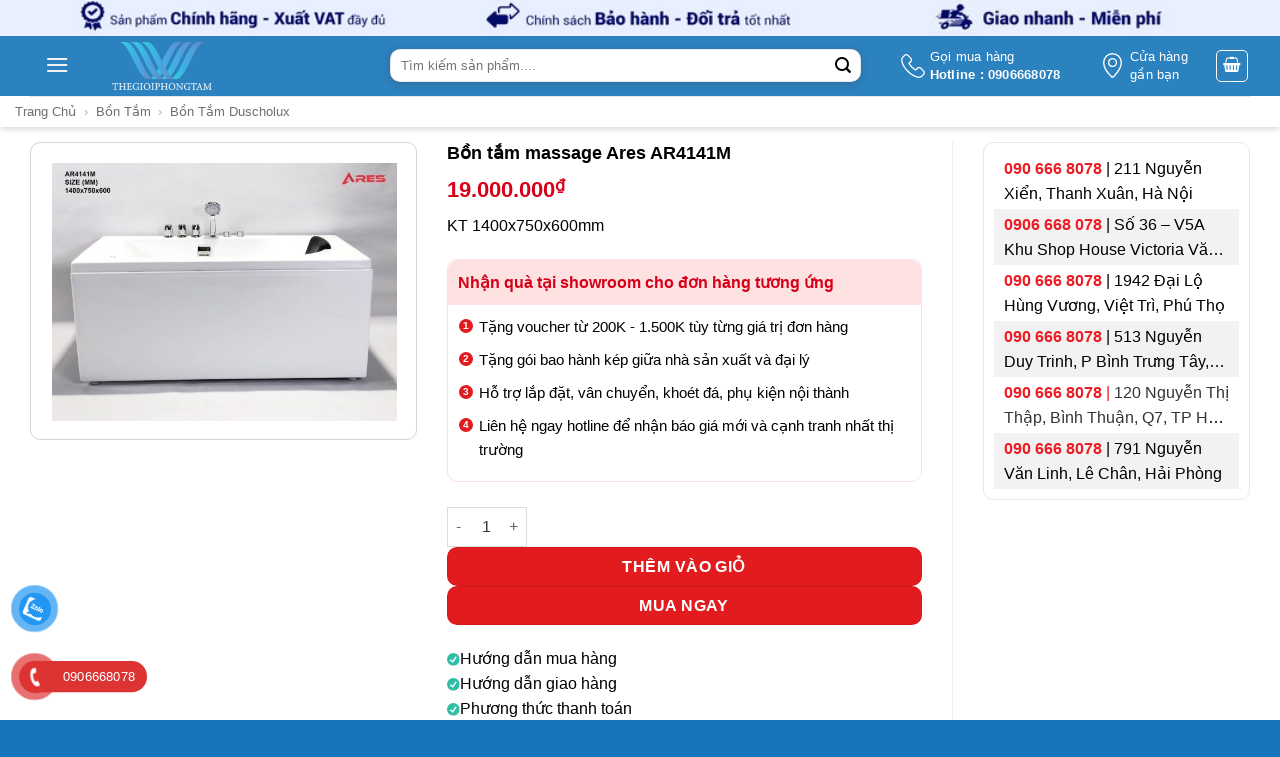

--- FILE ---
content_type: text/html; charset=UTF-8
request_url: https://thegioiphongtam.vn/bon-tam-massage-ares-ar4141m
body_size: 40049
content:
<!DOCTYPE html>
<!--[if IE 9 ]> <html lang="vi" prefix="og: https://ogp.me/ns#" class="ie9 loading-site no-js"> <![endif]-->
<!--[if IE 8 ]> <html lang="vi" prefix="og: https://ogp.me/ns#" class="ie8 loading-site no-js"> <![endif]-->
<!--[if (gte IE 9)|!(IE)]><!--><html lang="vi" prefix="og: https://ogp.me/ns#" class="loading-site no-js"> <!--<![endif]-->
<head>
	<meta charset="UTF-8" />
	<link rel="profile" href="http://gmpg.org/xfn/11" />
	<link rel="pingback" href="https://thegioiphongtam.vn/xmlrpc.php" />
	
	<meta name="google-site-verification" content="V1T8X6x0unEf-ELdn7NV4SFaX1-I1VQrgj3MU4Tw7L8" />
	<meta name="keywords" content="Đại lý ủy quyền phân phối bồn tắm, bồn tắm nằm, đứng, góc, xây, massage, spa, phòng xông hơi, máy xông hơi, tủ lavabo chính hãng, giá rẻ.">
	<script>(function(html){html.className = html.className.replace(/\bno-js\b/,'js')})(document.documentElement);</script>
	<style>img:is([sizes="auto" i], [sizes^="auto," i]) { contain-intrinsic-size: 3000px 1500px }</style>
	<meta name="viewport" content="width=device-width, initial-scale=1" />
<!-- Tối ưu hóa công cụ tìm kiếm bởi Rank Math PRO - https://rankmath.com/ -->
<title>Bồn Tắm Massage Ares AR4141M</title>
<meta name="description" content="KT 1400x750x600mm"/>
<meta name="robots" content="follow, index, max-snippet:-1, max-video-preview:-1, max-image-preview:large"/>
<link rel="canonical" href="https://thegioiphongtam.vn/bon-tam-massage-ares-ar4141m" />
<meta property="og:locale" content="vi_VN" />
<meta property="og:type" content="product" />
<meta property="og:title" content="Bồn Tắm Massage Ares AR4141M" />
<meta property="og:description" content="KT 1400x750x600mm" />
<meta property="og:url" content="https://thegioiphongtam.vn/bon-tam-massage-ares-ar4141m" />
<meta property="og:site_name" content="Thế Giới Phòng Tắm" />
<meta property="og:updated_time" content="2022-10-24T14:03:04+07:00" />
<meta property="og:image" content="https://thegioiphongtam.vn/wp-admin/admin-ajax.php?action=rank_math_overlay_thumb&id=65661&type=play&hash=ff4e19175c4873cd5de81e170c75a345" />
<meta property="og:image:secure_url" content="https://thegioiphongtam.vn/wp-admin/admin-ajax.php?action=rank_math_overlay_thumb&id=65661&type=play&hash=ff4e19175c4873cd5de81e170c75a345" />
<meta property="og:image:width" content="1280" />
<meta property="og:image:height" content="960" />
<meta property="og:image:alt" content="Bồn tắm massage Ares AR4141M" />
<meta property="og:image:type" content="image/jpeg" />
<meta property="product:price:amount" content="19000000" />
<meta property="product:price:currency" content="VND" />
<meta property="product:availability" content="instock" />
<meta name="twitter:card" content="summary_large_image" />
<meta name="twitter:title" content="Bồn Tắm Massage Ares AR4141M" />
<meta name="twitter:description" content="KT 1400x750x600mm" />
<meta name="twitter:image" content="https://thegioiphongtam.vn/wp-admin/admin-ajax.php?action=rank_math_overlay_thumb&id=65661&type=play&hash=ff4e19175c4873cd5de81e170c75a345" />
<meta name="twitter:label1" content="Giá" />
<meta name="twitter:data1" content="19.000.000&#8363;" />
<meta name="twitter:label2" content="Tình trạng sẵn có" />
<meta name="twitter:data2" content="Còn hàng" />
<!-- /Plugin SEO WordPress Rank Math -->

<link rel='prefetch' href='https://thegioiphongtam.vn/wp-content/themes/flatsome/assets/js/flatsome.js?ver=e2eddd6c228105dac048' />
<link rel='prefetch' href='https://thegioiphongtam.vn/wp-content/themes/flatsome/assets/js/chunk.slider.js?ver=3.20.2' />
<link rel='prefetch' href='https://thegioiphongtam.vn/wp-content/themes/flatsome/assets/js/chunk.popups.js?ver=3.20.2' />
<link rel='prefetch' href='https://thegioiphongtam.vn/wp-content/themes/flatsome/assets/js/chunk.tooltips.js?ver=3.20.2' />
<link rel='prefetch' href='https://thegioiphongtam.vn/wp-content/themes/flatsome/assets/js/woocommerce.js?ver=1c9be63d628ff7c3ff4c' />
<link rel="alternate" type="application/rss+xml" title="Dòng thông tin Thế Giới Phòng Tắm &raquo;" href="https://thegioiphongtam.vn/feed" />
<link rel="alternate" type="application/rss+xml" title="Thế Giới Phòng Tắm &raquo; Dòng bình luận" href="https://thegioiphongtam.vn/comments/feed" />
<link rel="alternate" type="application/rss+xml" title="Thế Giới Phòng Tắm &raquo; Bồn tắm massage Ares AR4141M Dòng bình luận" href="https://thegioiphongtam.vn/bon-tam-massage-ares-ar4141m/feed" />
<link rel='stylesheet' id='toc-screen-css' href='https://thegioiphongtam.vn/wp-content/plugins/table-of-contents-plus/screen.min.css?ver=2411.1' type='text/css' media='all' />
<link rel='stylesheet' id='photoswipe-css' href='https://thegioiphongtam.vn/wp-content/plugins/woocommerce/assets/css/photoswipe/photoswipe.min.css?ver=10.4.3' type='text/css' media='all' />
<link rel='stylesheet' id='photoswipe-default-skin-css' href='https://thegioiphongtam.vn/wp-content/plugins/woocommerce/assets/css/photoswipe/default-skin/default-skin.min.css?ver=10.4.3' type='text/css' media='all' />
<style id='woocommerce-inline-inline-css' type='text/css'>
.woocommerce form .form-row .required { visibility: visible; }
</style>
<link rel='stylesheet' id='pzf-style-css' href='https://thegioiphongtam.vn/wp-content/plugins/button-contact-vr/legacy/css/style.css?ver=1' type='text/css' media='all' />
<link rel='stylesheet' id='ion.range-slider-css' href='https://thegioiphongtam.vn/wp-content/plugins/yith-woocommerce-ajax-product-filter-premium/assets/css/ion.range-slider.css?ver=2.3.1' type='text/css' media='all' />
<link rel='stylesheet' id='yith-wcan-shortcodes-css' href='https://thegioiphongtam.vn/wp-content/plugins/yith-woocommerce-ajax-product-filter-premium/assets/css/shortcodes.css?ver=4.5.0' type='text/css' media='all' />
<style id='yith-wcan-shortcodes-inline-css' type='text/css'>
:root{
	--yith-wcan-filters_colors_titles: #434343;
	--yith-wcan-filters_colors_background: #FFFFFF;
	--yith-wcan-filters_colors_accent: #A7144C;
	--yith-wcan-filters_colors_accent_r: 167;
	--yith-wcan-filters_colors_accent_g: 20;
	--yith-wcan-filters_colors_accent_b: 76;
	--yith-wcan-color_swatches_border_radius: 100%;
	--yith-wcan-color_swatches_size: 30px;
	--yith-wcan-labels_style_background: #FFFFFF;
	--yith-wcan-labels_style_background_hover: #A7144C;
	--yith-wcan-labels_style_background_active: #A7144C;
	--yith-wcan-labels_style_text: #434343;
	--yith-wcan-labels_style_text_hover: #FFFFFF;
	--yith-wcan-labels_style_text_active: #FFFFFF;
	--yith-wcan-anchors_style_text: #434343;
	--yith-wcan-anchors_style_text_hover: #A7144C;
	--yith-wcan-anchors_style_text_active: #A7144C;
}
</style>
<style id='wcw-inlinecss-inline-css' type='text/css'>
 .widget_wpcategorieswidget ul.children{display:none;} .widget_wp_categories_widget{background:#fff; position:relative;}.widget_wp_categories_widget h2,.widget_wpcategorieswidget h2{color:#4a5f6d;font-size:20px;font-weight:400;margin:0 0 25px;line-height:24px;text-transform:uppercase}.widget_wp_categories_widget ul li,.widget_wpcategorieswidget ul li{font-size: 16px; margin: 0px; border-bottom: 1px dashed #f0f0f0; position: relative; list-style-type: none; line-height: 35px;}.widget_wp_categories_widget ul li:last-child,.widget_wpcategorieswidget ul li:last-child{border:none;}.widget_wp_categories_widget ul li a,.widget_wpcategorieswidget ul li a{display:inline-block;color:#007acc;transition:all .5s ease;-webkit-transition:all .5s ease;-ms-transition:all .5s ease;-moz-transition:all .5s ease;text-decoration:none;}.widget_wp_categories_widget ul li a:hover,.widget_wp_categories_widget ul li.active-cat a,.widget_wp_categories_widget ul li.active-cat span.post-count,.widget_wpcategorieswidget ul li a:hover,.widget_wpcategorieswidget ul li.active-cat a,.widget_wpcategorieswidget ul li.active-cat span.post-count{color:#ee546c}.widget_wp_categories_widget ul li span.post-count,.widget_wpcategorieswidget ul li span.post-count{height: 30px; min-width: 35px; text-align: center; background: #fff; color: #605f5f; border-radius: 5px; box-shadow: inset 2px 1px 3px rgba(0, 122, 204,.1); top: 0px; float: right; margin-top: 2px;}li.cat-item.cat-have-child > span.post-count{float:inherit;}li.cat-item.cat-item-7.cat-have-child { background: #f8f9fa; }li.cat-item.cat-have-child > span.post-count:before { content: "("; }li.cat-item.cat-have-child > span.post-count:after { content: ")"; }.cat-have-child.open-m-menu ul.children li { border-top: 1px solid #d8d8d8;border-bottom:none;}li.cat-item.cat-have-child:after{ position: absolute; right: 8px; top: 8px; background-image: url([data-uri]); content: ""; width: 18px; height: 18px;transform: rotate(270deg);}ul.children li.cat-item.cat-have-child:after{content:"";background-image: none;}.cat-have-child ul.children {display: none; z-index: 9; width: auto; position: relative; margin: 0px; padding: 0px; margin-top: 0px; padding-top: 10px; padding-bottom: 10px; list-style: none; text-align: left; background:  #f8f9fa; padding-left: 5px;}.widget_wp_categories_widget ul li ul.children li,.widget_wpcategorieswidget ul li ul.children li { border-bottom: 1px solid #fff; padding-right: 5px; }.cat-have-child.open-m-menu ul.children{display:block;}li.cat-item.cat-have-child.open-m-menu:after{transform: rotate(0deg);}.widget_wp_categories_widget > li.product_cat,.widget_wpcategorieswidget > li.product_cat {list-style: none;}.widget_wp_categories_widget > ul,.widget_wpcategorieswidget > ul {padding: 0px;}.widget_wp_categories_widget > ul li ul ,.widget_wpcategorieswidget > ul li ul {padding-left: 15px;} .wcwpro-list{padding: 0 15px;}
</style>
<link rel='stylesheet' id='flatsome-swatches-frontend-css' href='https://thegioiphongtam.vn/wp-content/themes/flatsome/assets/css/extensions/flatsome-swatches-frontend.css?ver=3.20.2' type='text/css' media='all' />
<link rel='stylesheet' id='flatsome-main-css' href='https://thegioiphongtam.vn/wp-content/themes/flatsome/assets/css/flatsome.css?ver=3.20.2' type='text/css' media='all' />
<style id='flatsome-main-inline-css' type='text/css'>
@font-face {
				font-family: "fl-icons";
				font-display: block;
				src: url(https://thegioiphongtam.vn/wp-content/themes/flatsome/assets/css/icons/fl-icons.eot?v=3.20.2);
				src:
					url(https://thegioiphongtam.vn/wp-content/themes/flatsome/assets/css/icons/fl-icons.eot#iefix?v=3.20.2) format("embedded-opentype"),
					url(https://thegioiphongtam.vn/wp-content/themes/flatsome/assets/css/icons/fl-icons.woff2?v=3.20.2) format("woff2"),
					url(https://thegioiphongtam.vn/wp-content/themes/flatsome/assets/css/icons/fl-icons.ttf?v=3.20.2) format("truetype"),
					url(https://thegioiphongtam.vn/wp-content/themes/flatsome/assets/css/icons/fl-icons.woff?v=3.20.2) format("woff"),
					url(https://thegioiphongtam.vn/wp-content/themes/flatsome/assets/css/icons/fl-icons.svg?v=3.20.2#fl-icons) format("svg");
			}
</style>
<link rel='stylesheet' id='flatsome-shop-css' href='https://thegioiphongtam.vn/wp-content/themes/flatsome/assets/css/flatsome-shop.css?ver=3.20.2' type='text/css' media='all' />
<link rel='stylesheet' id='flatsome-style-css' href='https://thegioiphongtam.vn/wp-content/themes/thegioiphongtam/style.css?ver=3.0' type='text/css' media='all' />
<script type="text/javascript" src="https://thegioiphongtam.vn/wp-includes/js/jquery/jquery.min.js?ver=3.7.1" id="jquery-core-js"></script>
<script type="text/javascript" id="jquery-core-js-after">
/* <![CDATA[ */
jQuery(document).ready(function($){ jQuery('li.cat-item:has(ul.children)').addClass('cat-have-child'); jQuery('.cat-have-child').removeClass('open-m-menu');jQuery('li.cat-have-child > a').click(function(){window.location.href=jQuery(this).attr('href');return false;});jQuery('li.cat-have-child').click(function(){

		var li_parentdiv = jQuery(this).parent().parent().parent().attr('class');
			if(jQuery(this).hasClass('open-m-menu')){jQuery('.cat-have-child').removeClass('open-m-menu');}else{jQuery('.cat-have-child').removeClass('open-m-menu');jQuery(this).addClass('open-m-menu');}});});
/* ]]> */
</script>
<script type="text/javascript" id="tt4b_ajax_script-js-extra">
/* <![CDATA[ */
var tt4b_script_vars = {"pixel_code":"CSMT4ARC77UDA081TLJG","currency":"VND","country":"VN","advanced_matching":"1"};
/* ]]> */
</script>
<script type="text/javascript" src="https://thegioiphongtam.vn/wp-content/plugins/tiktok-for-business/admin/js/ajaxSnippet.js?ver=v1" id="tt4b_ajax_script-js"></script>
<script type="text/javascript" src="https://thegioiphongtam.vn/wp-content/plugins/woocommerce/assets/js/jquery-blockui/jquery.blockUI.min.js?ver=2.7.0-wc.10.4.3" id="wc-jquery-blockui-js" data-wp-strategy="defer"></script>
<script type="text/javascript" id="wc-add-to-cart-js-extra">
/* <![CDATA[ */
var wc_add_to_cart_params = {"ajax_url":"\/wp-admin\/admin-ajax.php","wc_ajax_url":"\/?wc-ajax=%%endpoint%%","i18n_view_cart":"Xem gi\u1ecf h\u00e0ng","cart_url":"https:\/\/thegioiphongtam.vn\/cart","is_cart":"","cart_redirect_after_add":"no"};
/* ]]> */
</script>
<script type="text/javascript" src="https://thegioiphongtam.vn/wp-content/plugins/woocommerce/assets/js/frontend/add-to-cart.min.js?ver=10.4.3" id="wc-add-to-cart-js" defer="defer" data-wp-strategy="defer"></script>
<script type="text/javascript" src="https://thegioiphongtam.vn/wp-content/plugins/woocommerce/assets/js/photoswipe/photoswipe.min.js?ver=4.1.1-wc.10.4.3" id="wc-photoswipe-js" defer="defer" data-wp-strategy="defer"></script>
<script type="text/javascript" src="https://thegioiphongtam.vn/wp-content/plugins/woocommerce/assets/js/photoswipe/photoswipe-ui-default.min.js?ver=4.1.1-wc.10.4.3" id="wc-photoswipe-ui-default-js" defer="defer" data-wp-strategy="defer"></script>
<script type="text/javascript" id="wc-single-product-js-extra">
/* <![CDATA[ */
var wc_single_product_params = {"i18n_required_rating_text":"Vui l\u00f2ng ch\u1ecdn m\u1ed9t m\u1ee9c \u0111\u00e1nh gi\u00e1","i18n_rating_options":["1 tr\u00ean 5 sao","2 tr\u00ean 5 sao","3 tr\u00ean 5 sao","4 tr\u00ean 5 sao","5 tr\u00ean 5 sao"],"i18n_product_gallery_trigger_text":"Xem th\u01b0 vi\u1ec7n \u1ea3nh to\u00e0n m\u00e0n h\u00ecnh","review_rating_required":"yes","flexslider":{"rtl":false,"animation":"slide","smoothHeight":true,"directionNav":false,"controlNav":"thumbnails","slideshow":false,"animationSpeed":500,"animationLoop":false,"allowOneSlide":false},"zoom_enabled":"","zoom_options":[],"photoswipe_enabled":"1","photoswipe_options":{"shareEl":false,"closeOnScroll":false,"history":false,"hideAnimationDuration":0,"showAnimationDuration":0},"flexslider_enabled":""};
/* ]]> */
</script>
<script type="text/javascript" src="https://thegioiphongtam.vn/wp-content/plugins/woocommerce/assets/js/frontend/single-product.min.js?ver=10.4.3" id="wc-single-product-js" defer="defer" data-wp-strategy="defer"></script>
<script type="text/javascript" src="https://thegioiphongtam.vn/wp-content/plugins/woocommerce/assets/js/js-cookie/js.cookie.min.js?ver=2.1.4-wc.10.4.3" id="wc-js-cookie-js" data-wp-strategy="defer"></script>
<link rel="https://api.w.org/" href="https://thegioiphongtam.vn/wp-json/" /><link rel="alternate" title="JSON" type="application/json" href="https://thegioiphongtam.vn/wp-json/wp/v2/product/65660" /><link rel="EditURI" type="application/rsd+xml" title="RSD" href="https://thegioiphongtam.vn/xmlrpc.php?rsd" />
<meta name="generator" content="WordPress 6.8.3" />
<link rel='shortlink' href='https://thegioiphongtam.vn/?p=65660' />
<link rel="alternate" title="oNhúng (JSON)" type="application/json+oembed" href="https://thegioiphongtam.vn/wp-json/oembed/1.0/embed?url=https%3A%2F%2Fthegioiphongtam.vn%2Fbon-tam-massage-ares-ar4141m" />
<link rel="alternate" title="oNhúng (XML)" type="text/xml+oembed" href="https://thegioiphongtam.vn/wp-json/oembed/1.0/embed?url=https%3A%2F%2Fthegioiphongtam.vn%2Fbon-tam-massage-ares-ar4141m&#038;format=xml" />
<script>readMoreArgs = []</script><script type="text/javascript">
				EXPM_VERSION=3.51;EXPM_AJAX_URL='https://thegioiphongtam.vn/wp-admin/admin-ajax.php';
			function yrmAddEvent(element, eventName, fn) {
				if (element.addEventListener)
					element.addEventListener(eventName, fn, false);
				else if (element.attachEvent)
					element.attachEvent('on' + eventName, fn);
			}
			</script><meta name="google-site-verification" content="AmiMFEoTSqGnNzsqVsNPkFtAgYZdMVwt94jiGdwgWdY" />
<!-- Google tag (gtag.js) -->
<script async src="https://www.googletagmanager.com/gtag/js?id=G-HDQ7Y811GH"></script>
<script>
  window.dataLayer = window.dataLayer || [];
  function gtag(){dataLayer.push(arguments);}
  gtag('js', new Date());

  gtag('config', 'G-HDQ7Y811GH');
</script>
<!-- Google Tag Manager -->
<script>(function(w,d,s,l,i){w[l]=w[l]||[];w[l].push({'gtm.start':
new Date().getTime(),event:'gtm.js'});var f=d.getElementsByTagName(s)[0],
j=d.createElement(s),dl=l!='dataLayer'?'&l='+l:'';j.async=true;j.src=
'https://www.googletagmanager.com/gtm.js?id='+i+dl;f.parentNode.insertBefore(j,f);
})(window,document,'script','dataLayer','GTM-K4J3K9N');</script>
<!-- End Google Tag Manager -->
<!-- Google Tag Manager (noscript) -->
<noscript><iframe src="https://www.googletagmanager.com/ns.html?id=GTM-K4J3K9N"
height="0" width="0" style="display:none;visibility:hidden"></iframe></noscript>
<!-- End Google Tag Manager (noscript) -->
<!-- Google site verification - Google for WooCommerce -->
<meta name="google-site-verification" content="EVb0LR8mLEHiVV-7_nM-8U37YLAUKkMYNvGii_GFujc" />
<meta name="google-site-verification" content="AmiMFEoTSqGnNzsqVsNPkFtAgYZdMVwt94jiGdwgWdY" />
<script>
  window.dataLayer = window.dataLayer || [];
  function gtag(){dataLayer.push(arguments);}
  gtag('js', new Date());

  gtag('config', 'G-X74FJVDKK8');
</script>

<meta name="ahrefs-site-verification" content="30d38e5c8f960dccef49cd37bebdccc174bc292bbf40ab8748d10ba6c0cc58b8">


<script type="application/ld+json">
{
   "@context": "http://schema.org",
   "@type": "Person",
   "name":"Kiều Văn Hòa",
   "jobTitle":"CEO",
   "url": "https://thegioiphongtam.vn/",
   "description":"Tôi là Kiều Văn Hòa, hiện đang là CEO, Co-Founder của BKL Group. Tôi đã từng là CÔNG TY TNHH PHÁT TRIỂN THƯƠNG MẠI VÀ SẢN XUẤT THÀNH VINH. Với kinh nghiệm trong lĩnh vực kinh doanh và tôi bắt đầu mở rộng kinh doanh mảng thiết bị nội thất, tôi hy vọng sẽ mang đến nhiều giá trị trong quá trình hoàn thiện công trình, ngôi nhà cho quý khách hàng.",
   "sameAs":["https://www.facebook.com/toni.kieu"],
"worksFor": {   
"@type": "Organization",
   "name": "BKL Group"
  },
  "address": {
   "@type": "PostalAddress",
   "addressLocality": "Ha Noi",
   "addressRegion":"VietNam"
  },
  "alumniOf": {
   "@type": "Organization",
   "name": "Dai Nam University"
  }
}
</script >


<script type="application/ld+json">
{"@context": "http://schema.org/",
"@type": "Organization",
"name": "Công ty TNHH phát triển thương mại và sản xuất Thành Vinh",
"url": "https://thegioiphongtam.vn",
"logo": "https://thegioiphongtam.vn/wp-content/uploads/2022/03/logo-thegioiphongtam-bon-tam.png",
"contactPoint": 
	[ {"@type": "ContactPoint","telephone": "+84906668078","contactType": "Sales"},
	{"@type": "ContactPoint","telephone": "0899668078","contactType": "Customer Support"},
	{"@type": "ContactPoint","telephone": "0585668078","contactType": "Technical Support"}],
"sameAs": 
	["https://www.facebook.com/thanhvinh.thegioiphongtam.vn",
	"https://twitter.com/VinhTha33225435",
	"https://www.youtube.com/channel/UCJEldWwZJ1ITwlbbQiCvALw",
	"https://www.pinterest.com/Thegioiphongtam" ]
}
</script >


<script type="application/ld+json">
{"@context": "http://schema.org",
	"@type": "WebSite",
	"url": "https://www.thegioiphongtam.vn",
	"potentialAction": { "@type": "SearchAction",
	"target": "https://www.thegioiphongtam.vn/tim-kiem{search_term_string}", 
	"query-input": "required name=search_term_string"}
}
</script> 


<script type="application/ld+json">
{
  "@context": "http://schema.org",
  "@type": "Store",
  "@id": "https://thegioiphongtam.vn",
  "image": "https://thegioiphongtam.vn/wp-content/uploads/2022/05/banner.jpg",
  "name": "Thế Giới Phòng Tắm",
  "email": "thanhvinh19628@gmail.com",
  "address": {
    "@type": "PostalAddress",
    "streetAddress": "168 Nguyễn Xiển, Hạ Đình, Thanh Xuân, Hà Nội 11408",
    "addressLocality": "Thanh Xuân",
    "addressRegion": "Hà Nội",
    "postalCode": "11408",
    "addressCountry": "Vietnam"
  },
"telephone": "0906668078",
"priceRange": "200000- 250000000",
"hasMap":"https://g.page/r/CbkmSBNPPsTeEBA, https://g.page/r/CbgoPDjb2hotEBA",
"mainEntityOfPage":"https://thegioiphongtam.vn",
"foundingDate":"26-07-2018",
"numberOfEmployees":"100",
"alternatename":"DNTN TM SX Thành Vinh","description":"Với sự phát triển của xã hội, chúng tôi đã luôn nâng cao chất lượng phục vụ, tìm kiếm những đối tác uy tín, những thương hiệu hàng đầu để cung cấp cho khách hàng những thiết bị vệ sinh trong phòng tắm như bồn tắm, phòng xông hơi, bồn cầu, tủ lavabo, sen tắm, vòi lavabo chất lượng. Thành Vinh tự hào là nhà cung cấp của những thương hiệu thiết bị vệ sinh nổi tiếng: Grohe, Toto, Inax, American Standard, Caesar, Cotto, Viglacera…,hay những thương hiệu thiết bị bếp hàng đầu: Teka, Hafele, Malloca, Ches’f, Bosch. Địa chỉ 168 Nguyễn Xiển, Hạ Đình, Thanh Xuân, Hà Nội, số điện thoại :0906668078, mã số thuế:0108377259",
"paymentAccepted":"Cash, Visa",
"currenciesAccepted":"VND",
"geo": {
    "@type": "GeoCoordinates",
    "latitude": 20.98809,
    "longitude": 105.80530
  },
  "openingHoursSpecification": [{
    "@type": "OpeningHoursSpecification",
    "dayOfWeek": [
      "Monday",
      "Tuesday",
      "Wednesday",
      "Thursday",
      "Friday",
      "Saturday",
      "Sunday"
    ],
    "opens": "08:30",
    "closes": "20:30"
  }]
}
</script> 

<script type="application/ld+json">
    {
      "@context": "http://schema.org",
      "@type": "Product",
      "name": "Bồn tắm",
      "image": "https://thegioiphongtam.vn/wp-content/uploads/2022/05/su-dung-bon-tam-cai-thien-suc-khoe.jpg",
      "description": "Thegioiphongtam.vn mang tới các loại bồn tắm với  nhiều kiếu dáng, kích thước và công năng vượt trội chắc chắn sẽ làm hài lòng quý khách hàng",
      "sku": "BKL-30121991",
      "mpn": "301291",
      "brand": {
        "@type": "Brand",
        "name": "BKL"
      },
      "review": {
        "@type": "Review",
        "reviewRating": {
          "@type": "Rating",
          "ratingValue": "4.8",
          "bestRating": "5"
        },
        "author": {
          "@type": "Person",
          "name": "Thế giới phòng tắm"
        }
      },
      "aggregateRating": {
        "@type": "AggregateRating",
        "ratingValue": "4.8",
        "reviewCount": "89"
      },
      "offers": {
        "@type": "AggregateOffer",
          "offerCount": "5",
          "lowPrice": "2000000",
          "highPrice": "250000000",
          "priceCurrency": "VND"
      }
    }
    </script>
	<noscript><style>.woocommerce-product-gallery{ opacity: 1 !important; }</style></noscript>
	
<!-- Meta Pixel Code -->
<script type='text/javascript'>
!function(f,b,e,v,n,t,s){if(f.fbq)return;n=f.fbq=function(){n.callMethod?
n.callMethod.apply(n,arguments):n.queue.push(arguments)};if(!f._fbq)f._fbq=n;
n.push=n;n.loaded=!0;n.version='2.0';n.queue=[];t=b.createElement(e);t.async=!0;
t.src=v;s=b.getElementsByTagName(e)[0];s.parentNode.insertBefore(t,s)}(window,
document,'script','https://connect.facebook.net/en_US/fbevents.js?v=next');
</script>
<!-- End Meta Pixel Code -->

      <script type='text/javascript'>
        var url = window.location.origin + '?ob=open-bridge';
        fbq('set', 'openbridge', '759001915911550', url);
      </script>
    <script type='text/javascript'>fbq('init', '759001915911550', {}, {
    "agent": "wordpress-6.8.3-3.0.16"
})</script><script type='text/javascript'>
    fbq('track', 'PageView', []);
  </script>
<!-- Meta Pixel Code -->
<noscript>
<img height="1" width="1" style="display:none" alt="fbpx"
src="https://www.facebook.com/tr?id=759001915911550&ev=PageView&noscript=1" />
</noscript>
<!-- End Meta Pixel Code -->
<link rel="icon" href="https://thegioiphongtam.vn/wp-content/uploads/2020/12/cropped-khungvuong-32x32.png" sizes="32x32" />
<link rel="icon" href="https://thegioiphongtam.vn/wp-content/uploads/2020/12/cropped-khungvuong-192x192.png" sizes="192x192" />
<link rel="apple-touch-icon" href="https://thegioiphongtam.vn/wp-content/uploads/2020/12/cropped-khungvuong-180x180.png" />
<meta name="msapplication-TileImage" content="https://thegioiphongtam.vn/wp-content/uploads/2020/12/cropped-khungvuong-270x270.png" />
<style id="custom-css" type="text/css">:root {--primary-color: #1475bc;--fs-color-primary: #1475bc;--fs-color-secondary: #1475bc;--fs-color-success: #627D47;--fs-color-alert: #b20000;--fs-color-base: #000000;--fs-experimental-link-color: #000000;--fs-experimental-link-color-hover: #1e73be;}.tooltipster-base {--tooltip-color: #fff;--tooltip-bg-color: #000;}.off-canvas-right .mfp-content, .off-canvas-left .mfp-content {--drawer-width: 300px;}.off-canvas .mfp-content.off-canvas-cart {--drawer-width: 360px;}.container-width, .full-width .ubermenu-nav, .container, .row{max-width: 1250px}.row.row-collapse{max-width: 1220px}.row.row-small{max-width: 1242.5px}.row.row-large{max-width: 1280px}.header-main{height: 60px}#logo img{max-height: 60px}#logo{width:100px;}#logo img{padding:5px 0;}.header-bottom{min-height: 10px}.header-top{min-height: 40px}.transparent .header-main{height: 30px}.transparent #logo img{max-height: 30px}.has-transparent + .page-title:first-of-type,.has-transparent + #main > .page-title,.has-transparent + #main > div > .page-title,.has-transparent + #main .page-header-wrapper:first-of-type .page-title{padding-top: 30px;}.header.show-on-scroll,.stuck .header-main{height:50px!important}.stuck #logo img{max-height: 50px!important}.search-form{ width: 49%;}.header-bg-color {background-color: rgba(240,240,240,0.9)}.header-bottom {background-color: #f1f1f1}.header-main .nav > li > a{line-height: 35px }.stuck .header-main .nav > li > a{line-height: 50px }.header-bottom-nav > li > a{line-height: 16px }@media (max-width: 549px) {.header-main{height: 48px}#logo img{max-height: 48px}}.header-top{background-color:#e9efff!important;}h1,h2,h3,h4,h5,h6,.heading-font{color: #000000;}@media screen and (min-width: 550px){.products .box-vertical .box-image{min-width: 300px!important;width: 300px!important;}}.header-main .social-icons,.header-main .cart-icon strong,.header-main .menu-title,.header-main .header-button > .button.is-outline,.header-main .nav > li > a > i:not(.icon-angle-down){color: #ffffff!important;}.header-main .header-button > .button.is-outline,.header-main .cart-icon strong:after,.header-main .cart-icon strong{border-color: #ffffff!important;}.header-main .header-button > .button:not(.is-outline){background-color: #ffffff!important;}.header-main .current-dropdown .cart-icon strong,.header-main .header-button > .button:hover,.header-main .header-button > .button:hover i,.header-main .header-button > .button:hover span{color:#FFF!important;}.header-main .menu-title:hover,.header-main .social-icons a:hover,.header-main .header-button > .button.is-outline:hover,.header-main .nav > li > a:hover > i:not(.icon-angle-down){color: #ffffff!important;}.header-main .current-dropdown .cart-icon strong,.header-main .header-button > .button:hover{background-color: #ffffff!important;}.header-main .current-dropdown .cart-icon strong:after,.header-main .current-dropdown .cart-icon strong,.header-main .header-button > .button:hover{border-color: #ffffff!important;}.footer-2{background-color: #ffffff}.absolute-footer, html{background-color: #1475bc}.page-title-small + main .product-container > .row{padding-top:0;}.header-vertical-menu__opener {width: 205px}.header-vertical-menu__fly-out {width: 205px}.nav-vertical-fly-out > li + li {border-top-width: 1px; border-top-style: solid;}/* Custom CSS */.header-bg-color.fill, .header-bg-image.fill, .header-bg-container.fill {background: bottom;display: none;}.header-vertical-menu__fly-out .nav-vertical-fly-out>li.menu-item>a {padding-top: 4.5px;padding-bottom: 4px;}/* Custom CSS Mobile */@media (max-width: 549px){.noPadding_mb {padding-bottom: 0;}.product-footer .woocommerce-tabs {border-top: 0;padding-top: 0;}.yith-wcan-filters.horizontal.enhanced {margin: 10px 0;width: 100%;display: flow-root;clear: both;}.yith-wcan-filters.horizontal:not(.filters-modal) .yith-wcan-filter {min-width: 48%;width: 48%;float: left;margin: 1%;}}.label-new.menu-item > a:after{content:"Mới";}.label-hot.menu-item > a:after{content:"Nổi bật";}.label-sale.menu-item > a:after{content:"Giảm giá";}.label-popular.menu-item > a:after{content:"Phổ biến";}</style>		<style type="text/css" id="wp-custom-css">
			/* Badge container */
.products .product .badge-container{
	font-weight:400;
	font-size:12px;
	
}
span.widget-title {
    display: block;
    border: 1px solid white;
    padding: 10px;
    background: #4bb3d6;
    background-size: 3em;
    font-size: 1em;
    font-weight: 600;
    color: white;
		text-align:center;
}
/* Link */
.products .name a{
	font-weight:700;
	
}
#content .title-wrapper a{
	font-weight:700;
	
}
/* Bdi */
.products ins bdi{
	font-size:16px;
	color:#fa2323;
	
}
#content ins bdi{
	font-size:16px;
	color:#fa2323;
	
}

.nav-pagination li a.page-number{
	border-top-left-radius:0px;
	border-top-right-radius:0px;
	border-bottom-left-radius:0px;
	border-bottom-right-radius:0px;
}
/* Span Tag */
.nav-pagination li span{
	border-top-left-radius:0px;
	border-top-right-radius:0px;
	border-bottom-left-radius:0px;
	border-bottom-right-radius:0px;
	
}

.medium-logo-center .menu-item ul{
	font-size:18px;
	line-height:1em;
	color:#000000;
	font-weight:500;
	
}

/* Column 3/12 */
#product-sidebar{
	border-left-style:none;
}

/* Inner */
#block_widget-5 .col-inner{
	border-style:solid;
	border-width:1px;
	border-color:#95a5a6;
	border-top-right-radius:20px;
	border-top-left-radius:20px;
	border-bottom-left-radius:20px;
	border-bottom-right-radius:20px;
	
}


element.style {
}
.has-shadow .box-text {
    padding-left: 1.2em;
    padding-right: 1.2em;
}
.box-image {
    position: relative;
    height: auto;
    margin: 0 auto;
    overflow: hidden;
    border: solid 1px #f2f2f2;
}
.khuyen-mai { 
	margin-bottom: 2px; 
	margin-top: 2px; 
	background: white; 
	padding: 10px; 
	border-radius: 5px; 
	border: 1px solid #ef0b0b; 
	font-size: 15px; 
	width: 100%;
	margin-bottom:10px;
}

.khuyen-mai .tieu-de { 
	background: #e31616; 
	padding: 2px 20px; 
	margin-top: -24px; 
	font-size: 15px; 
	font-weight: 500; 
	color: #ffffff; 
	display: block; 
	max-width: 207px; 
	border-radius: 99px; }

.khuyen-mai ul {
	margin-bottom: 4px;

}
.product-summary .khuyen-mai ul{
	margin-left:30px;
}
/* Inner */
.row-dashed .col-inner{
	border-style:dashed;
	border-width:1px;
	border-color:#ecf0f1;
	
}

/* Heading */
#content .row-small h2{
	margin-top:11px;
		border-style:solid;
	border-color:#f91515;
	border-width:2px;
	border-top-left-radius:5px;
	border-top-right-radius:5px;
	border-bottom-left-radius:5px;
	border-bottom-right-radius:5px;
	
}
/* Icon box center (onscreen) */
#content .plain .icon-box-center.yp_onscreen{
	animation-duration:1s;
	animation-delay:0s;
	animation-name:pulse;
}

/* Icon box center */
#content .plain .icon-box-center{
	animation-fill-mode:both;
	
}



.badge-container {
	display:none
}
.product-summary .cart .single_add_to_cart_button{
	animation-fill-mode:both;
	--animation-trigger-repeat:infinite;
	
}

/* Button (hover) */
.product-summary .cart .single_add_to_cart_button.yp_hover{
	animation-duration:1s;
	animation-delay:0s;
	animation-name:push;
}


		</style>
		<style id="flatsome-swatches-css">.variations_form .ux-swatch.selected {box-shadow: 0 0 0 2px var(--fs-color-secondary);}.ux-swatches-in-loop .ux-swatch.selected {box-shadow: 0 0 0 2px var(--fs-color-secondary);}</style><style id="kirki-inline-styles"></style>
		<!-- Global site tag (gtag.js) - Google Ads: AW-10854516396 - Google for WooCommerce -->
		<script async src="https://www.googletagmanager.com/gtag/js?id=AW-10854516396"></script>
		<script>
			window.dataLayer = window.dataLayer || [];
			function gtag() { dataLayer.push(arguments); }
			gtag( 'consent', 'default', {
				analytics_storage: 'denied',
				ad_storage: 'denied',
				ad_user_data: 'denied',
				ad_personalization: 'denied',
				region: ['AT', 'BE', 'BG', 'HR', 'CY', 'CZ', 'DK', 'EE', 'FI', 'FR', 'DE', 'GR', 'HU', 'IS', 'IE', 'IT', 'LV', 'LI', 'LT', 'LU', 'MT', 'NL', 'NO', 'PL', 'PT', 'RO', 'SK', 'SI', 'ES', 'SE', 'GB', 'CH'],
				wait_for_update: 500,
			} );
			gtag('js', new Date());
			gtag('set', 'developer_id.dOGY3NW', true);
			gtag("config", "AW-10854516396", { "groups": "GLA", "send_page_view": false });		</script>

		<!--  	<script type="application/ld+json">
	{
		"@context": "http://schema.org",
		"@type":"Product",
		"@id":"/#product",
		"brand":"thuong-hieu",
		"gtin13":"13"
	}
	</script> -->
	

</head>

<body class="wp-singular product-template-default single single-product postid-65660 wp-theme-flatsome wp-child-theme-thegioiphongtam theme-flatsome woocommerce woocommerce-page woocommerce-no-js yith-wcan-pro full-width lightbox nav-dropdown-has-arrow nav-dropdown-has-shadow nav-dropdown-has-border">

<script type="text/javascript">
/* <![CDATA[ */
gtag("event", "page_view", {send_to: "GLA"});
/* ]]> */
</script>

	
<a class="skip-link screen-reader-text" href="#main">Bỏ qua nội dung</a>

<div id="wrapper">

	
	<header id="header" class="header has-sticky sticky-jump">
		<div class="header-wrapper">
<div class="row row-collapse hide-for-small"  id="row-1837337429">


	<div id="col-2020406459" class="col col-padding medium-4 small-4 large-4"  >
				<div class="col-inner"  >
			
			

	<div class="img has-hover x md-x lg-x y md-y lg-y" id="image_1185946825">
								<div class="img-inner dark" >
			<img width="340" height="30" src="https://thegioiphongtam.vn/wp-content/uploads/2023/07/top-banner-chinh-hang-xuat-vat-day-du.webp" class="attachment-original size-original" alt="" decoding="async" />						
					</div>
								
<style>
#image_1185946825 {
  width: 100%;
}
</style>
	</div>
	


		</div>
					</div>

	

	<div id="col-869842534" class="col col-padding medium-4 small-4 large-4"  >
				<div class="col-inner"  >
			
			

	<div class="img has-hover x md-x lg-x y md-y lg-y" id="image_1375463858">
								<div class="img-inner dark" >
			<img width="340" height="30" src="https://thegioiphongtam.vn/wp-content/uploads/2023/07/top-banner-chinh-sach-bao-hanh-doi-tra.webp" class="attachment-original size-original" alt="" decoding="async" />						
					</div>
								
<style>
#image_1375463858 {
  width: 100%;
}
</style>
	</div>
	


		</div>
					</div>

	

	<div id="col-2014543396" class="col col-padding medium-4 small-4 large-4"  >
				<div class="col-inner"  >
			
			

	<div class="img has-hover x md-x lg-x y md-y lg-y" id="image_1349882990">
								<div class="img-inner dark" >
			<img width="340" height="30" src="https://thegioiphongtam.vn/wp-content/uploads/2023/07/top-banner-giao-nhanh-mien-phi.jpg" class="attachment-original size-original" alt="" decoding="async" />						
					</div>
								
<style>
#image_1349882990 {
  width: 100%;
}
</style>
	</div>
	


		</div>
					</div>

	

</div>
<div class="slider-wrapper relative banner-top show-for-small" id="slider-1077909391" >
    <div class="slider slider-nav-circle slider-nav-large slider-nav-light slider-style-normal"
        data-flickity-options='{
            "cellAlign": "center",
            "imagesLoaded": true,
            "lazyLoad": 1,
            "freeScroll": false,
            "wrapAround": true,
            "autoPlay": 3000,
            "pauseAutoPlayOnHover" : true,
            "prevNextButtons": false,
            "contain" : true,
            "adaptiveHeight" : true,
            "dragThreshold" : 10,
            "percentPosition": true,
            "pageDots": false,
            "rightToLeft": false,
            "draggable": true,
            "selectedAttraction": 0.1,
            "parallax" : 0,
            "friction": 0.6        }'
        >
        

	<div class="img has-hover x md-x lg-x y md-y lg-y" id="image_368092464">
								<div class="img-inner dark" >
			<img width="340" height="30" src="https://thegioiphongtam.vn/wp-content/uploads/2023/07/top-banner-chinh-hang-xuat-vat-day-du.webp" class="attachment-original size-original" alt="" decoding="async" />						
					</div>
								
<style>
#image_368092464 {
  width: 100%;
}
</style>
	</div>
	

	<div class="img has-hover x md-x lg-x y md-y lg-y" id="image_197674283">
								<div class="img-inner dark" >
			<img width="340" height="30" src="https://thegioiphongtam.vn/wp-content/uploads/2023/07/top-banner-chinh-sach-bao-hanh-doi-tra.webp" class="attachment-original size-original" alt="" decoding="async" />						
					</div>
								
<style>
#image_197674283 {
  width: 100%;
}
</style>
	</div>
	

	<div class="img has-hover x md-x lg-x y md-y lg-y" id="image_250405362">
								<div class="img-inner dark" >
			<img width="340" height="30" src="https://thegioiphongtam.vn/wp-content/uploads/2023/07/top-banner-giao-nhanh-mien-phi.jpg" class="attachment-original size-original" alt="" decoding="async" />						
					</div>
								
<style>
#image_250405362 {
  width: 100%;
}
</style>
	</div>
	


     </div>

     <div class="loading-spin dark large centered"></div>

	</div>

			<div id="masthead" class="header-main show-logo-center">
      <div class="header-inner flex-row container logo-center medium-logo-center" role="navigation">

          <!-- Logo -->
          <div id="logo" class="flex-col logo">
            
<!-- Header logo -->
<a href="https://thegioiphongtam.vn/" title="Thế Giới Phòng Tắm - Cung cấp trọn bộ thiết bị Phòng tắm chính hãng chất lượng Quốc Tế, giá Người Việt" rel="home">
		<img width="300" height="142" src="https://thegioiphongtam.vn/wp-content/uploads/2022/03/logo-thegioiphongtam-bon-tam.png" class="header_logo header-logo" alt="Thế Giới Phòng Tắm"/><img  width="300" height="142" src="https://thegioiphongtam.vn/wp-content/uploads/2022/03/logo-thegioiphongtam-bon-tam.png" class="header-logo-dark" alt="Thế Giới Phòng Tắm"/></a>
          </div>

          <!-- Mobile Left Elements -->
          <div class="flex-col show-for-medium flex-left">
            <ul class="mobile-nav nav nav-left ">
              <li class="nav-icon has-icon">
	<div class="header-button">		<a href="#" class="icon button round is-outline is-small" data-open="#main-menu" data-pos="left" data-bg="main-menu-overlay" role="button" aria-label="Menu" aria-controls="main-menu" aria-expanded="false" aria-haspopup="dialog" data-flatsome-role-button>
			<i class="icon-menu" aria-hidden="true"></i>					</a>
	 </div> </li>
            </ul>
          </div>

          <!-- Left Elements -->
          <div class="flex-col hide-for-medium flex-left
            ">
            <ul class="header-nav header-nav-main nav nav-left  nav-uppercase" >
              
<li class="header-vertical-menu">
	<div class="header-vertical-menu__opener dark" tabindex="0" role="button" aria-expanded="false" aria-haspopup="menu" data-flatsome-role-button>
					<span class="header-vertical-menu__icon">
				<i class="icon-menu" aria-hidden="true"></i>			</span>
				<span class="header-vertical-menu__title">
						Menu		</span>
		<i class="icon-angle-down" aria-hidden="true"></i>	</div>
	<div class="header-vertical-menu__fly-out has-shadow">
		<div class="menu-menu-danh-muc-container"><ul id="menu-menu-danh-muc" class="ux-nav-vertical-menu nav-vertical-fly-out"><li id="menu-item-27059" class="menu-item menu-item-type-taxonomy menu-item-object-product_cat current-product-ancestor current-menu-parent current-product-parent menu-item-has-children menu-item-27059 active menu-item-design-default has-dropdown"><a href="https://thegioiphongtam.vn/bon-tam" class="nav-top-link" aria-expanded="false" aria-haspopup="menu">Bồn Tắm<i class="icon-angle-down" aria-hidden="true"></i></a>
<ul class="sub-menu nav-dropdown nav-dropdown-default">
	<li id="menu-item-71719" class="menu-item menu-item-type-taxonomy menu-item-object-product_cat menu-item-71719"><a href="https://thegioiphongtam.vn/bon-tam/bon-tam-mulsen">Bồn Tắm Mulsen</a></li>
	<li id="menu-item-26981" class="menu-item menu-item-type-taxonomy menu-item-object-product_cat menu-item-26981"><a href="https://thegioiphongtam.vn/bon-tam/bon-tam-nam">Bồn Tắm Nằm</a></li>
	<li id="menu-item-26830" class="menu-item menu-item-type-taxonomy menu-item-object-product_cat menu-item-26830"><a href="https://thegioiphongtam.vn/bon-tam/bon-tam-massage">Bồn Tắm Massage</a></li>
	<li id="menu-item-26798" class="menu-item menu-item-type-taxonomy menu-item-object-product_cat menu-item-26798"><a href="https://thegioiphongtam.vn/bon-tam/bon-tam-dung">Bồn Tắm Đứng</a></li>
	<li id="menu-item-26930" class="menu-item menu-item-type-taxonomy menu-item-object-product_cat menu-item-26930"><a href="https://thegioiphongtam.vn/bon-tam/bon-tam-xay">Bồn Tắm Xây</a></li>
	<li id="menu-item-26948" class="menu-item menu-item-type-taxonomy menu-item-object-product_cat menu-item-26948"><a href="https://thegioiphongtam.vn/bon-tam/bon-tam-goc">Bồn Tắm Góc</a></li>
	<li id="menu-item-27018" class="menu-item menu-item-type-taxonomy menu-item-object-product_cat menu-item-27018"><a href="https://thegioiphongtam.vn/bon-tam/bon-tam-spa">Bồn Tắm Spa</a></li>
</ul>
</li>
<li id="menu-item-26925" class="menu-item menu-item-type-taxonomy menu-item-object-product_cat menu-item-has-children menu-item-26925 menu-item-design-default has-dropdown"><a href="https://thegioiphongtam.vn/phong-xong-hoi" class="nav-top-link" aria-expanded="false" aria-haspopup="menu">Phòng Xông Hơi<i class="icon-angle-down" aria-hidden="true"></i></a>
<ul class="sub-menu nav-dropdown nav-dropdown-default">
	<li id="menu-item-26928" class="menu-item menu-item-type-taxonomy menu-item-object-product_cat menu-item-26928"><a href="https://thegioiphongtam.vn/phong-xong-hoi/phong-xong-hoi-kho">Phòng Xông Hơi Khô</a></li>
	<li id="menu-item-26926" class="menu-item menu-item-type-taxonomy menu-item-object-product_cat menu-item-26926"><a href="https://thegioiphongtam.vn/phong-xong-hoi/phong-xong-hoi-uot">Phòng Xông Hơi Ướt</a></li>
	<li id="menu-item-26927" class="menu-item menu-item-type-taxonomy menu-item-object-product_cat menu-item-26927"><a href="https://thegioiphongtam.vn/phong-xong-hoi/phong-xong-hoi-ket-hop">Phòng Xông Hơi Kết Hợp</a></li>
	<li id="menu-item-26929" class="menu-item menu-item-type-taxonomy menu-item-object-product_cat menu-item-26929"><a href="https://thegioiphongtam.vn/phong-xong-hoi/phong-xong-hoi-thiet-ke">Phòng Xông Hơi Thiết Kế</a></li>
</ul>
</li>
<li id="menu-item-27037" class="menu-item menu-item-type-taxonomy menu-item-object-product_cat menu-item-has-children menu-item-27037 menu-item-design-default has-dropdown"><a href="https://thegioiphongtam.vn/may-xong-hoi" class="nav-top-link" aria-expanded="false" aria-haspopup="menu">Máy Xông Hơi<i class="icon-angle-down" aria-hidden="true"></i></a>
<ul class="sub-menu nav-dropdown nav-dropdown-default">
	<li id="menu-item-27038" class="menu-item menu-item-type-taxonomy menu-item-object-product_cat menu-item-27038"><a href="https://thegioiphongtam.vn/may-xong-hoi/may-xong-hoi-amazon">Máy Xông Hơi Amazon</a></li>
	<li id="menu-item-27039" class="menu-item menu-item-type-taxonomy menu-item-object-product_cat menu-item-27039"><a href="https://thegioiphongtam.vn/may-xong-hoi/may-xong-hoi-coast">Máy Xông Hơi Coast</a></li>
	<li id="menu-item-27040" class="menu-item menu-item-type-taxonomy menu-item-object-product_cat menu-item-27040"><a href="https://thegioiphongtam.vn/may-xong-hoi/may-xong-hoi-fantiny">Máy Xông Hơi Fantiny</a></li>
	<li id="menu-item-27041" class="menu-item menu-item-type-taxonomy menu-item-object-product_cat menu-item-27041"><a href="https://thegioiphongtam.vn/may-xong-hoi/may-xong-hoi-gofar">Máy Xông Hơi Gofar</a></li>
	<li id="menu-item-27042" class="menu-item menu-item-type-taxonomy menu-item-object-product_cat menu-item-27042"><a href="https://thegioiphongtam.vn/may-xong-hoi/may-xong-hoi-gunsan">Máy Xông Hơi Gunsan</a></li>
	<li id="menu-item-27043" class="menu-item menu-item-type-taxonomy menu-item-object-product_cat menu-item-27043"><a href="https://thegioiphongtam.vn/may-xong-hoi/may-xong-hoi-hariva">Máy Xông Hơi Hariva</a></li>
	<li id="menu-item-27044" class="menu-item menu-item-type-taxonomy menu-item-object-product_cat menu-item-27044"><a href="https://thegioiphongtam.vn/may-xong-hoi/may-xong-hoi-helo">Máy Xông Hơi Helo</a></li>
	<li id="menu-item-27045" class="menu-item menu-item-type-taxonomy menu-item-object-product_cat menu-item-27045"><a href="https://thegioiphongtam.vn/may-xong-hoi/may-xong-hoi-homesteam">Máy Xông Hơi Homesteam</a></li>
	<li id="menu-item-27046" class="menu-item menu-item-type-taxonomy menu-item-object-product_cat menu-item-27046"><a href="https://thegioiphongtam.vn/may-xong-hoi/may-xong-hoi-kawa">Máy Xông Hơi Kawa</a></li>
	<li id="menu-item-27047" class="menu-item menu-item-type-taxonomy menu-item-object-product_cat menu-item-27047"><a href="https://thegioiphongtam.vn/may-xong-hoi/may-xong-hoi-kingsauna">Máy Xông Hơi KingSauna</a></li>
	<li id="menu-item-27048" class="menu-item menu-item-type-taxonomy menu-item-object-product_cat menu-item-27048"><a href="https://thegioiphongtam.vn/may-xong-hoi/may-xong-hoi-kingston">Máy Xông Hơi Kingston</a></li>
	<li id="menu-item-27049" class="menu-item menu-item-type-taxonomy menu-item-object-product_cat menu-item-27049"><a href="https://thegioiphongtam.vn/may-xong-hoi/may-xong-hoi-master">Máy Xông Hơi Master</a></li>
	<li id="menu-item-27050" class="menu-item menu-item-type-taxonomy menu-item-object-product_cat menu-item-27050"><a href="https://thegioiphongtam.vn/may-xong-hoi/may-xong-hoi-oceanic">Máy Xông Hơi Oceanic</a></li>
	<li id="menu-item-27051" class="menu-item menu-item-type-taxonomy menu-item-object-product_cat menu-item-27051"><a href="https://thegioiphongtam.vn/may-xong-hoi/may-xong-hoi-sawo">Máy Xông Hơi Sawo</a></li>
	<li id="menu-item-27052" class="menu-item menu-item-type-taxonomy menu-item-object-product_cat menu-item-27052"><a href="https://thegioiphongtam.vn/may-xong-hoi/may-xong-hoi-sika">Máy Xông Hơi Sika</a></li>
	<li id="menu-item-27053" class="menu-item menu-item-type-taxonomy menu-item-object-product_cat menu-item-27053"><a href="https://thegioiphongtam.vn/may-xong-hoi/may-xong-hoi-spagold">Máy Xông Hơi Spagold</a></li>
	<li id="menu-item-27054" class="menu-item menu-item-type-taxonomy menu-item-object-product_cat menu-item-27054"><a href="https://thegioiphongtam.vn/may-xong-hoi/may-xong-hoi-stcmoet">Máy Xông Hơi STCMOET</a></li>
	<li id="menu-item-27055" class="menu-item menu-item-type-taxonomy menu-item-object-product_cat menu-item-27055"><a href="https://thegioiphongtam.vn/may-xong-hoi/may-xong-hoi-sunbow">Máy Xông Hơi Sunbow</a></li>
	<li id="menu-item-27056" class="menu-item menu-item-type-taxonomy menu-item-object-product_cat menu-item-27056"><a href="https://thegioiphongtam.vn/may-xong-hoi/may-xong-hoi-takofi">Máy Xông Hơi TaKoFi</a></li>
	<li id="menu-item-27057" class="menu-item menu-item-type-taxonomy menu-item-object-product_cat menu-item-27057"><a href="https://thegioiphongtam.vn/may-xong-hoi/may-xong-hoi-tova">Máy Xông Hơi Tova</a></li>
	<li id="menu-item-27058" class="menu-item menu-item-type-taxonomy menu-item-object-product_cat menu-item-27058"><a href="https://thegioiphongtam.vn/may-xong-hoi/may-xong-hoi-tylo">Máy Xông Hơi Tylo</a></li>
</ul>
</li>
<li id="menu-item-27020" class="menu-item menu-item-type-taxonomy menu-item-object-product_cat menu-item-has-children menu-item-27020 menu-item-design-default has-dropdown"><a href="https://thegioiphongtam.vn/tu-lavabo" class="nav-top-link" aria-expanded="false" aria-haspopup="menu">Tủ Lavabo<i class="icon-angle-down" aria-hidden="true"></i></a>
<ul class="sub-menu nav-dropdown nav-dropdown-default">
	<li id="menu-item-48400" class="menu-item menu-item-type-taxonomy menu-item-object-product_cat menu-item-48400"><a href="https://thegioiphongtam.vn/tu-lavabo/tu-lavabo-nhua">Tủ Lavabo Nhựa</a></li>
	<li id="menu-item-48401" class="menu-item menu-item-type-taxonomy menu-item-object-product_cat menu-item-48401"><a href="https://thegioiphongtam.vn/tu-lavabo/tu-lavabo-go">Tủ Lavabo Gỗ</a></li>
	<li id="menu-item-48402" class="menu-item menu-item-type-taxonomy menu-item-object-product_cat menu-item-48402"><a href="https://thegioiphongtam.vn/tu-lavabo/tu-lavabo-inox">Tủ Lavabo Inox</a></li>
</ul>
</li>
<li id="menu-item-26785" class="menu-item menu-item-type-taxonomy menu-item-object-product_cat menu-item-has-children menu-item-26785 menu-item-design-default has-dropdown"><a href="https://thegioiphongtam.vn/bon-cau-thong-minh" class="nav-top-link" aria-expanded="false" aria-haspopup="menu">Bồn Cầu Thông Minh<i class="icon-angle-down" aria-hidden="true"></i></a>
<ul class="sub-menu nav-dropdown nav-dropdown-default">
	<li id="menu-item-30699" class="menu-item menu-item-type-taxonomy menu-item-object-product_cat menu-item-30699"><a href="https://thegioiphongtam.vn/bon-cau-thong-minh/bon-cau-dien-tu-american">Bồn Cầu Điện Tử American</a></li>
	<li id="menu-item-30700" class="menu-item menu-item-type-taxonomy menu-item-object-product_cat menu-item-30700"><a href="https://thegioiphongtam.vn/bon-cau-thong-minh/bon-cau-dien-tu-caesar">Bồn Cầu Điện Tử Caesar</a></li>
	<li id="menu-item-30701" class="menu-item menu-item-type-taxonomy menu-item-object-product_cat menu-item-30701"><a href="https://thegioiphongtam.vn/bon-cau-thong-minh/bon-cau-dien-tu-cotto">Bồn Cầu Điện Tử Cotto</a></li>
	<li id="menu-item-31826" class="menu-item menu-item-type-taxonomy menu-item-object-product_cat menu-item-31826"><a href="https://thegioiphongtam.vn/bon-cau-thong-minh/bon-cau-dien-tu-duravit">Bồn Cầu Điện Tử Duravit</a></li>
	<li id="menu-item-31827" class="menu-item menu-item-type-taxonomy menu-item-object-product_cat menu-item-31827"><a href="https://thegioiphongtam.vn/bon-cau-thong-minh/bon-cau-dien-tu-grohe">Bồn Cầu Điện Tử Grohe</a></li>
	<li id="menu-item-31828" class="menu-item menu-item-type-taxonomy menu-item-object-product_cat menu-item-31828"><a href="https://thegioiphongtam.vn/bon-cau-thong-minh/bon-cau-dien-tu-hao-canh">Bồn Cầu Điện Tử Hảo Cảnh</a></li>
	<li id="menu-item-30702" class="menu-item menu-item-type-taxonomy menu-item-object-product_cat menu-item-30702"><a href="https://thegioiphongtam.vn/bon-cau-thong-minh/bon-cau-dien-tu-inax">Bồn Cầu Điện Tử Inax</a></li>
	<li id="menu-item-31829" class="menu-item menu-item-type-taxonomy menu-item-object-product_cat menu-item-31829"><a href="https://thegioiphongtam.vn/bon-cau-thong-minh/bon-cau-dien-tu-kante">Bồn Cầu Điện Tử Kante</a></li>
	<li id="menu-item-31830" class="menu-item menu-item-type-taxonomy menu-item-object-product_cat menu-item-31830"><a href="https://thegioiphongtam.vn/bon-cau-thong-minh/bon-cau-dien-tu-kramer">Bồn Cầu Điện Tử Kramer</a></li>
	<li id="menu-item-30703" class="menu-item menu-item-type-taxonomy menu-item-object-product_cat menu-item-30703"><a href="https://thegioiphongtam.vn/bon-cau-thong-minh/bon-cau-dien-tu-toto">Bồn Cầu Điện Tử Toto</a></li>
	<li id="menu-item-30704" class="menu-item menu-item-type-taxonomy menu-item-object-product_cat menu-item-30704"><a href="https://thegioiphongtam.vn/bon-cau-thong-minh/bon-cau-dien-tu-viglacera">Bồn Cầu Điện Tử Viglacera</a></li>
</ul>
</li>
<li id="menu-item-67494" class="menu-item menu-item-type-taxonomy menu-item-object-product_cat menu-item-has-children menu-item-67494 menu-item-design-default has-dropdown"><a href="https://thegioiphongtam.vn/bon-cau" class="nav-top-link" aria-expanded="false" aria-haspopup="menu">Bồn Cầu<i class="icon-angle-down" aria-hidden="true"></i></a>
<ul class="sub-menu nav-dropdown nav-dropdown-default">
	<li id="menu-item-68668" class="menu-item menu-item-type-taxonomy menu-item-object-product_cat menu-item-68668"><a href="https://thegioiphongtam.vn/bon-cau/bon-cau-american">Bồn Cầu American</a></li>
	<li id="menu-item-68669" class="menu-item menu-item-type-taxonomy menu-item-object-product_cat menu-item-68669"><a href="https://thegioiphongtam.vn/bon-cau/bon-cau-caesar">Bồn Cầu Caesar</a></li>
	<li id="menu-item-68670" class="menu-item menu-item-type-taxonomy menu-item-object-product_cat menu-item-68670"><a href="https://thegioiphongtam.vn/bon-cau/bon-cau-cotto">Bồn Cầu Cotto</a></li>
	<li id="menu-item-68671" class="menu-item menu-item-type-taxonomy menu-item-object-product_cat menu-item-68671"><a href="https://thegioiphongtam.vn/bon-cau/bon-cau-grohe">Bồn Cầu Grohe</a></li>
	<li id="menu-item-68672" class="menu-item menu-item-type-taxonomy menu-item-object-product_cat menu-item-68672"><a href="https://thegioiphongtam.vn/bon-cau/bon-cau-hafele">Bồn Cầu Hafele</a></li>
	<li id="menu-item-55128" class="menu-item menu-item-type-taxonomy menu-item-object-product_cat menu-item-55128"><a href="https://thegioiphongtam.vn/bon-cau/bon-cau-huppe">Bồn Cầu Huppe</a></li>
	<li id="menu-item-67496" class="menu-item menu-item-type-taxonomy menu-item-object-product_cat menu-item-67496"><a href="https://thegioiphongtam.vn/bon-cau/bon-cau-inax">Bồn Cầu Inax</a></li>
	<li id="menu-item-67498" class="menu-item menu-item-type-taxonomy menu-item-object-product_cat menu-item-67498"><a href="https://thegioiphongtam.vn/bon-cau/bon-cau-toto">Bồn Cầu Toto</a></li>
	<li id="menu-item-67499" class="menu-item menu-item-type-taxonomy menu-item-object-product_cat menu-item-67499"><a href="https://thegioiphongtam.vn/bon-cau/bon-cau-viglacera">Bồn Cầu Viglacera</a></li>
</ul>
</li>
<li id="menu-item-27032" class="menu-item menu-item-type-taxonomy menu-item-object-product_cat menu-item-has-children menu-item-27032 menu-item-design-default has-dropdown"><a href="https://thegioiphongtam.vn/chau-rua-mat" class="nav-top-link" aria-expanded="false" aria-haspopup="menu">Chậu Rửa Mặt<i class="icon-angle-down" aria-hidden="true"></i></a>
<ul class="sub-menu nav-dropdown nav-dropdown-default">
	<li id="menu-item-27033" class="menu-item menu-item-type-taxonomy menu-item-object-product_cat menu-item-27033"><a href="https://thegioiphongtam.vn/chau-rua-mat/chau-rua-am-ban">Chậu Rửa Âm Bàn</a></li>
	<li id="menu-item-27034" class="menu-item menu-item-type-taxonomy menu-item-object-product_cat menu-item-27034"><a href="https://thegioiphongtam.vn/chau-rua-mat/chau-rua-cabinet">Chậu Rửa Cabinet</a></li>
	<li id="menu-item-27036" class="menu-item menu-item-type-taxonomy menu-item-object-product_cat menu-item-27036"><a href="https://thegioiphongtam.vn/chau-rua-mat/chau-rua-treo-tuong">Chậu Rửa Treo Tường</a></li>
	<li id="menu-item-27035" class="menu-item menu-item-type-taxonomy menu-item-object-product_cat menu-item-27035"><a href="https://thegioiphongtam.vn/chau-rua-mat/chau-rua-dat-ban">Chậu Rửa Đặt Bàn</a></li>
	<li id="menu-item-54830" class="menu-item menu-item-type-taxonomy menu-item-object-product_cat menu-item-54830"><a href="https://thegioiphongtam.vn/chau-rua-mat/chau-rua-mat-huppe">Chậu Rửa Mặt Huppe</a></li>
</ul>
</li>
<li id="menu-item-35013" class="menu-item menu-item-type-taxonomy menu-item-object-product_cat menu-item-has-children menu-item-35013 menu-item-design-default has-dropdown"><a href="https://thegioiphongtam.vn/voi-chau-lavabo" class="nav-top-link" aria-expanded="false" aria-haspopup="menu">Vòi Chậu Lavabo<i class="icon-angle-down" aria-hidden="true"></i></a>
<ul class="sub-menu nav-dropdown nav-dropdown-default">
	<li id="menu-item-70234" class="menu-item menu-item-type-taxonomy menu-item-object-product_cat menu-item-70234"><a href="https://thegioiphongtam.vn/voi-chau-lavabo/voi-lavabo-american-standard">Vòi Lavabo American Standard</a></li>
	<li id="menu-item-70277" class="menu-item menu-item-type-taxonomy menu-item-object-product_cat menu-item-70277"><a href="https://thegioiphongtam.vn/voi-chau-lavabo/voi-lavabo-caesar">Vòi Lavabo Caesar</a></li>
	<li id="menu-item-70382" class="menu-item menu-item-type-taxonomy menu-item-object-product_cat menu-item-70382"><a href="https://thegioiphongtam.vn/voi-chau-lavabo/voi-lavabo-cotto">Vòi Lavabo Cotto</a></li>
	<li id="menu-item-70423" class="menu-item menu-item-type-taxonomy menu-item-object-product_cat menu-item-70423"><a href="https://thegioiphongtam.vn/voi-chau-lavabo/voi-lavabo-esinc">Vòi Lavabo Esinc</a></li>
	<li id="menu-item-70449" class="menu-item menu-item-type-taxonomy menu-item-object-product_cat menu-item-70449"><a href="https://thegioiphongtam.vn/voi-chau-lavabo/voi-lavabo-grohe">Vòi Lavabo Grohe</a></li>
	<li id="menu-item-70488" class="menu-item menu-item-type-taxonomy menu-item-object-product_cat menu-item-70488"><a href="https://thegioiphongtam.vn/voi-chau-lavabo/voi-lavabo-hansgrohe">Vòi Lavabo Hansgrohe</a></li>
	<li id="menu-item-54833" class="menu-item menu-item-type-taxonomy menu-item-object-product_cat menu-item-54833"><a href="https://thegioiphongtam.vn/voi-chau-lavabo/voi-lavabo-huppe">Vòi Lavabo Huppe</a></li>
	<li id="menu-item-70786" class="menu-item menu-item-type-taxonomy menu-item-object-product_cat menu-item-70786"><a href="https://thegioiphongtam.vn/voi-chau-lavabo/voi-lavabo-inax">Vòi Lavabo Inax</a></li>
	<li id="menu-item-70530" class="menu-item menu-item-type-taxonomy menu-item-object-product_cat menu-item-70530"><a href="https://thegioiphongtam.vn/voi-chau-lavabo/voi-lavabo-kohler">Vòi Lavabo Kohler</a></li>
	<li id="menu-item-69728" class="menu-item menu-item-type-taxonomy menu-item-object-product_cat menu-item-69728"><a href="https://thegioiphongtam.vn/voi-chau-lavabo/voi-lavabo-toto">Vòi Lavabo Toto</a></li>
	<li id="menu-item-70568" class="menu-item menu-item-type-taxonomy menu-item-object-product_cat menu-item-70568"><a href="https://thegioiphongtam.vn/voi-chau-lavabo/voi-lavabo-viglacera">Vòi Lavabo Viglacera</a></li>
</ul>
</li>
<li id="menu-item-35015" class="menu-item menu-item-type-taxonomy menu-item-object-product_cat menu-item-has-children menu-item-35015 menu-item-design-default has-dropdown"><a href="https://thegioiphongtam.vn/sen-tam" class="nav-top-link" aria-expanded="false" aria-haspopup="menu">Sen Tắm<i class="icon-angle-down" aria-hidden="true"></i></a>
<ul class="sub-menu nav-dropdown nav-dropdown-default">
	<li id="menu-item-69079" class="menu-item menu-item-type-taxonomy menu-item-object-product_cat menu-item-69079"><a href="https://thegioiphongtam.vn/sen-tam/sen-tam-american-standard">Sen Tắm American Standard</a></li>
	<li id="menu-item-69524" class="menu-item menu-item-type-taxonomy menu-item-object-product_cat menu-item-69524"><a href="https://thegioiphongtam.vn/sen-tam/sen-tam-caesar">Sen Tắm Caesar</a></li>
	<li id="menu-item-69080" class="menu-item menu-item-type-taxonomy menu-item-object-product_cat menu-item-69080"><a href="https://thegioiphongtam.vn/sen-tam/sen-tam-cotto">Sen Tắm Cotto</a></li>
	<li id="menu-item-68682" class="menu-item menu-item-type-taxonomy menu-item-object-product_cat menu-item-68682"><a href="https://thegioiphongtam.vn/sen-tam/sen-tam-grohe">Sen Tắm Grohe</a></li>
	<li id="menu-item-68686" class="menu-item menu-item-type-taxonomy menu-item-object-product_cat menu-item-68686"><a href="https://thegioiphongtam.vn/sen-tam/sen-tam-hansgrohe">Sen Tắm Hansgrohe</a></li>
	<li id="menu-item-54834" class="menu-item menu-item-type-taxonomy menu-item-object-product_cat menu-item-54834"><a href="https://thegioiphongtam.vn/sen-tam/sen-tam-huppe">Sen Tắm Huppe</a></li>
	<li id="menu-item-68689" class="menu-item menu-item-type-taxonomy menu-item-object-product_cat menu-item-68689"><a href="https://thegioiphongtam.vn/sen-tam/sen-tam-inax">Sen Tắm Inax</a></li>
	<li id="menu-item-69588" class="menu-item menu-item-type-taxonomy menu-item-object-product_cat menu-item-69588"><a href="https://thegioiphongtam.vn/sen-tam/sen-tam-kanly">Sen Tắm Kanly</a></li>
	<li id="menu-item-69189" class="menu-item menu-item-type-taxonomy menu-item-object-product_cat menu-item-69189"><a href="https://thegioiphongtam.vn/sen-tam/sen-tam-toto">Sen Tắm Toto</a></li>
	<li id="menu-item-69525" class="menu-item menu-item-type-taxonomy menu-item-object-product_cat menu-item-69525"><a href="https://thegioiphongtam.vn/sen-tam/sen-tam-moen">Sen Tắm Moen</a></li>
	<li id="menu-item-69372" class="menu-item menu-item-type-taxonomy menu-item-object-product_cat menu-item-69372"><a href="https://thegioiphongtam.vn/sen-tam/sen-tam-viglacera">Sen Tắm Viglacera</a></li>
</ul>
</li>
<li id="menu-item-35016" class="menu-item menu-item-type-taxonomy menu-item-object-product_cat menu-item-has-children menu-item-35016 menu-item-design-default has-dropdown"><a href="https://thegioiphongtam.vn/phu-kien" class="nav-top-link" aria-expanded="false" aria-haspopup="menu">Phụ Kiện<i class="icon-angle-down" aria-hidden="true"></i></a>
<ul class="sub-menu nav-dropdown nav-dropdown-default">
	<li id="menu-item-55014" class="menu-item menu-item-type-taxonomy menu-item-object-product_cat menu-item-55014"><a href="https://thegioiphongtam.vn/phu-kien/phu-kien-huppe">Phụ Kiện Huppe</a></li>
</ul>
</li>
<li id="menu-item-70911" class="menu-item menu-item-type-taxonomy menu-item-object-product_cat menu-item-has-children menu-item-70911 menu-item-design-default has-dropdown"><a href="https://thegioiphongtam.vn/chau-rua-bat" class="nav-top-link" aria-expanded="false" aria-haspopup="menu">Chậu Rửa Bát<i class="icon-angle-down" aria-hidden="true"></i></a>
<ul class="sub-menu nav-dropdown nav-dropdown-default">
	<li id="menu-item-70912" class="menu-item menu-item-type-taxonomy menu-item-object-product_cat menu-item-70912"><a href="https://thegioiphongtam.vn/chau-rua-bat/chau-rua-bat-merler">Chậu Rửa Bát Merler</a></li>
</ul>
</li>
</ul></div>	</div>
</li>
            </ul>
          </div>

          <!-- Right Elements -->
          <div class="flex-col hide-for-medium flex-right">
            <ul class="header-nav header-nav-main nav nav-right  nav-uppercase">
              <li class="header-search-form search-form html relative has-icon">
	<div class="header-search-form-wrapper">
		<div class="searchform-wrapper ux-search-box relative form-flat is-normal"><form role="search" method="get" class="searchform" action="https://thegioiphongtam.vn/">
	<div class="flex-row relative">
						<div class="flex-col flex-grow">
			<label class="screen-reader-text" for="woocommerce-product-search-field-0">Tìm kiếm:</label>
			<input type="search" id="woocommerce-product-search-field-0" class="search-field mb-0" placeholder="Tìm kiếm sản phẩm...." value="" name="s" />
			<input type="hidden" name="post_type" value="product" />
					</div>
		<div class="flex-col">
			<button type="submit" value="Tìm kiếm" class="ux-search-submit submit-button secondary button  icon mb-0" aria-label="Gửi">
				<i class="icon-search" aria-hidden="true"></i>			</button>
		</div>
	</div>
	<div class="live-search-results text-left z-top"></div>
</form>
</div>	</div>
</li>
<li class="html custom html_topbar_right"><a class="item-about about-1 about-contact click-open pum-trigger" href="tel:0906668078">
  <div class="about__box-icon">
    <svg xmlns="http://www.w3.org/2000/svg" viewBox="0 0 30.83 30.94" width="24" height="24">
      <g id="Layer_2" data-name="Layer 2">
        <g id="Layer_1-2" data-name="Layer 1">
          <path class="cls-1" d="M6.78,20.27a31,31,0,0,0,10.29,8.06A15.91,15.91,0,0,0,22.82,30h.41a4.77,4.77,0,0,0,3.7-1.59,0,0,0,0,0,0,0,14.62,14.62,0,0,1,1.17-1.2c.28-.28.57-.56.85-.85A2.91,2.91,0,0,0,29,22L25.33,18.4a2.94,2.94,0,0,0-2.13-1,3.07,3.07,0,0,0-2.15,1l-2.16,2.17c-.2-.12-.4-.22-.6-.32a6.74,6.74,0,0,1-.66-.36,22.82,22.82,0,0,1-5.47-5A13.11,13.11,0,0,1,10.32,12c.56-.52,1.09-1.05,1.61-1.58l.55-.56a3.07,3.07,0,0,0,1-2.17,3.08,3.08,0,0,0-1-2.18l-1.8-1.8L10.07,3c-.4-.41-.82-.83-1.23-1.21A3,3,0,0,0,6.72.9a3.07,3.07,0,0,0-2.15.94L2.31,4.09a4.64,4.64,0,0,0-1.38,3,11.09,11.09,0,0,0,.84,4.83,28.11,28.11,0,0,0,5,8.37Z"></path>
        </g>
      </g>
    </svg>
  </div>
  <div class="about__box-content">
    <p class="mb-0 title">Gọi mua hàng<br><strong>Hotline : 0906668078</strong></p>
  </div>
</a></li><li class="html custom html_top_right_text"><a class="item-about about-2 about-store" href="https://thegioiphongtam.vn/lien-he/">
<div class="about__box-icon"><svg xmlns="http://www.w3.org/2000/svg" viewBox="0 0 23.22 30.36" width="25" height="25"><g id="Layer_2" data-name="Layer 2"><g id="Layer_1-2" data-name="Layer 1"><path class="cls-1" d="M11.61.9A10.77,10.77,0,0,0,.9,11.69C.9,20.14,10.6,28.87,11,29.23a.87.87,0,0,0,1.18,0c.42-.36,10.12-9.09,10.12-17.54A10.77,10.77,0,0,0,11.61.9Z"></path><path class="cls-1" d="M11.61,16.35a4.74,4.74,0,1,1,4.74-4.74,4.75,4.75,0,0,1-4.74,4.74Z"></path></g></g></svg></div>
<div class="about__box-content"><p class="mb-0 title">Cửa hàng<br>gần bạn</p></div>
</a></li><li class="cart-item has-icon has-dropdown">
<div class="header-button">
<a href="https://thegioiphongtam.vn/cart" class="header-cart-link nav-top-link icon button round is-outline is-small" title="Giỏ hàng" aria-label="Xem giỏ hàng" aria-expanded="false" aria-haspopup="true" role="button" data-flatsome-role-button>


    <i class="icon-shopping-basket" aria-hidden="true" data-icon-label="0"></i>  </a>
</div>
 <ul class="nav-dropdown nav-dropdown-default">
    <li class="html widget_shopping_cart">
      <div class="widget_shopping_cart_content">
        

	<div class="ux-mini-cart-empty flex flex-row-col text-center pt pb">
				<div class="ux-mini-cart-empty-icon">
			<svg aria-hidden="true" xmlns="http://www.w3.org/2000/svg" viewBox="0 0 17 19" style="opacity:.1;height:80px;">
				<path d="M8.5 0C6.7 0 5.3 1.2 5.3 2.7v2H2.1c-.3 0-.6.3-.7.7L0 18.2c0 .4.2.8.6.8h15.7c.4 0 .7-.3.7-.7v-.1L15.6 5.4c0-.3-.3-.6-.7-.6h-3.2v-2c0-1.6-1.4-2.8-3.2-2.8zM6.7 2.7c0-.8.8-1.4 1.8-1.4s1.8.6 1.8 1.4v2H6.7v-2zm7.5 3.4 1.3 11.5h-14L2.8 6.1h2.5v1.4c0 .4.3.7.7.7.4 0 .7-.3.7-.7V6.1h3.5v1.4c0 .4.3.7.7.7s.7-.3.7-.7V6.1h2.6z" fill-rule="evenodd" clip-rule="evenodd" fill="currentColor"></path>
			</svg>
		</div>
				<p class="woocommerce-mini-cart__empty-message empty">Chưa có sản phẩm trong giỏ hàng.</p>
			</div>


      </div>
    </li>
     </ul>

</li>
            </ul>
          </div>

          <!-- Mobile Right Elements -->
          <div class="flex-col show-for-medium flex-right">
            <ul class="mobile-nav nav nav-right ">
              <li class="cart-item has-icon">

<div class="header-button">
		<a href="https://thegioiphongtam.vn/cart" class="header-cart-link nav-top-link icon button round is-outline is-small off-canvas-toggle" title="Giỏ hàng" aria-label="Xem giỏ hàng" aria-expanded="false" aria-haspopup="dialog" role="button" data-open="#cart-popup" data-class="off-canvas-cart" data-pos="right" aria-controls="cart-popup" data-flatsome-role-button>

  	<i class="icon-shopping-basket" aria-hidden="true" data-icon-label="0"></i>  </a>
</div>

  <!-- Cart Sidebar Popup -->
  <div id="cart-popup" class="mfp-hide">
  <div class="cart-popup-inner inner-padding cart-popup-inner--sticky">
      <div class="cart-popup-title text-center">
          <span class="heading-font uppercase">Giỏ hàng</span>
          <div class="is-divider"></div>
      </div>
	  <div class="widget_shopping_cart">
		  <div class="widget_shopping_cart_content">
			  

	<div class="ux-mini-cart-empty flex flex-row-col text-center pt pb">
				<div class="ux-mini-cart-empty-icon">
			<svg aria-hidden="true" xmlns="http://www.w3.org/2000/svg" viewBox="0 0 17 19" style="opacity:.1;height:80px;">
				<path d="M8.5 0C6.7 0 5.3 1.2 5.3 2.7v2H2.1c-.3 0-.6.3-.7.7L0 18.2c0 .4.2.8.6.8h15.7c.4 0 .7-.3.7-.7v-.1L15.6 5.4c0-.3-.3-.6-.7-.6h-3.2v-2c0-1.6-1.4-2.8-3.2-2.8zM6.7 2.7c0-.8.8-1.4 1.8-1.4s1.8.6 1.8 1.4v2H6.7v-2zm7.5 3.4 1.3 11.5h-14L2.8 6.1h2.5v1.4c0 .4.3.7.7.7.4 0 .7-.3.7-.7V6.1h3.5v1.4c0 .4.3.7.7.7s.7-.3.7-.7V6.1h2.6z" fill-rule="evenodd" clip-rule="evenodd" fill="currentColor"></path>
			</svg>
		</div>
				<p class="woocommerce-mini-cart__empty-message empty">Chưa có sản phẩm trong giỏ hàng.</p>
			</div>


		  </div>
	  </div>
               </div>
  </div>

</li>
            </ul>
          </div>

      </div>

            <div class="container"><div class="top-divider full-width"></div></div>
      </div>

<div class="header-bg-container fill"><div class="header-bg-image fill"></div><div class="header-bg-color fill"></div></div>		</div>
	</header>

	<div class="page-title shop-page-title product-page-title">
	<div class="page-title-inner flex-row medium-flex-wrap container">
	  <div class="flex-col flex-grow medium-text-center">
	  		<div class="is-small">
	<nav class="woocommerce-breadcrumb breadcrumbs uppercase" aria-label="Breadcrumb"><a href="https://thegioiphongtam.vn">Trang chủ</a> <span class="divider"> › </span> <a href="https://thegioiphongtam.vn/bon-tam">Bồn Tắm</a> <span class="divider"> › </span> <a href="https://thegioiphongtam.vn/bon-tam/bon-tam-duscholux">Bồn Tắm Duscholux</a></nav></div>
	  </div>

	   <div class="flex-col medium-text-center">
		   		   </div>
	</div>
</div>

	<main id="main" class="">


	<div class="shop-container">

		
			<div class="container">
	<div class="woocommerce-notices-wrapper"></div></div>
<div id="product-65660" class="product type-product post-65660 status-publish first instock product_cat-bon-tam product_cat-bon-tam-duscholux has-post-thumbnail shipping-taxable purchasable product-type-simple">
	<div class="product-container">
<div class="product-main">
<!-- code hiển thị tiêu đề sản phẩm -->
	
<div class="row mb-0 content-row">

	<div class="product-gallery large-4 col">
	
<div class="product-images relative mb-half has-hover woocommerce-product-gallery woocommerce-product-gallery--with-images woocommerce-product-gallery--columns-4 images" data-columns="4">

  <div class="badge-container is-larger absolute left top z-1">

</div>

  <div class="image-tools absolute top show-on-hover right z-3">
      </div>

  <div class="woocommerce-product-gallery__wrapper product-gallery-slider slider slider-nav-small mb-half"
        data-flickity-options='{
                "cellAlign": "center",
                "wrapAround": true,
                "autoPlay": false,
                "prevNextButtons":true,
                "adaptiveHeight": true,
                "imagesLoaded": true,
                "lazyLoad": 1,
                "dragThreshold" : 15,
                "pageDots": false,
                "rightToLeft": false       }'>
    <div data-thumb="https://thegioiphongtam.vn/wp-content/uploads/2022/10/Bon-tam-massage-Ares-AR4141M-100x100.jpeg" data-thumb-alt="Bồn tắm massage Ares AR4141M" data-thumb-srcset=""  data-thumb-sizes="(max-width: 100px) 100vw, 100px" class="woocommerce-product-gallery__image slide first"><a href="https://thegioiphongtam.vn/wp-content/uploads/2022/10/Bon-tam-massage-Ares-AR4141M.jpeg"><img width="600" height="450" src="https://thegioiphongtam.vn/wp-content/uploads/2022/10/Bon-tam-massage-Ares-AR4141M-600x450.jpeg" class="wp-post-image ux-skip-lazy" alt="Bồn tắm massage Ares AR4141M" data-caption="" data-src="https://thegioiphongtam.vn/wp-content/uploads/2022/10/Bon-tam-massage-Ares-AR4141M.jpeg" data-large_image="https://thegioiphongtam.vn/wp-content/uploads/2022/10/Bon-tam-massage-Ares-AR4141M.jpeg" data-large_image_width="1280" data-large_image_height="960" decoding="async" fetchpriority="high" title="Bồn tắm massage Ares AR4141M 1"></a></div>  </div>

  <div class="image-tools absolute bottom left z-3">
    <a role="button" href="#product-zoom" class="zoom-button button is-outline circle icon tooltip hide-for-small" title="Phóng to" aria-label="Phóng to" data-flatsome-role-button><i class="icon-expand" aria-hidden="true"></i></a>  </div>
</div>

	</div>

	<div class="product-info summary col-fit col-divided col entry-summary product-summary text-left form-minimal">

		<h1 class="product-title product_title entry-title">
	Bồn tắm massage Ares AR4141M</h1>

        <p class="price"><span class="woocommerce-Price-amount amount"><bdi>19.000.000<span class="woocommerce-Price-currencySymbol">&#8363;</span></bdi></span></p>
    <div class="product-short-description">
	<p>KT 1400x750x600mm</p>
</div>
<div class="info-km"> 
<div class="title-km">
			<h3>Nhận quà tại showroom cho đơn hàng tương ứng</h3>
		</div>
<div class="ct-km">
			<ul>
<li>Tặng voucher từ 200K - 1.500K tùy từng giá trị đơn hàng
</li>
<li>Tặng gói bao hành kép giữa nhà sản xuất và đại lý
</li>
<li>Hỗ trợ lắp đặt, vân chuyển, khoét đá, phụ kiện nội thành 
<li> 
Liên hệ ngay hotline để nhận báo giá mới và cạnh tranh nhất thị trường
</li></ul></div></div><br />
 

	
	<form class="cart" action="https://thegioiphongtam.vn/bon-tam-massage-ares-ar4141m" method="post" enctype='multipart/form-data'>
		
			<div class="ux-quantity quantity buttons_added form-minimal">
		<input type="button" value="-" class="ux-quantity__button ux-quantity__button--minus button minus is-form" aria-label="Giảm số lượng Bồn tắm massage Ares AR4141M">				<label class="screen-reader-text" for="quantity_696df4fa4a355">Bồn tắm massage Ares AR4141M số lượng</label>
		<input
			type="number"
						id="quantity_696df4fa4a355"
			class="input-text qty text"
			name="quantity"
			value="1"
			aria-label="Số lượng sản phẩm"
						min="1"
			max=""
							step="1"
				placeholder=""
				inputmode="numeric"
				autocomplete="off"
					/>
				<input type="button" value="+" class="ux-quantity__button ux-quantity__button--plus button plus is-form" aria-label="Tăng số lượng Bồn tắm massage Ares AR4141M">	</div>
	
		<button type="submit" name="add-to-cart" value="65660" class="single_add_to_cart_button button alt">Thêm vào giỏ</button>

		    <button type="submit" name="add-to-cart" value="65660" class="single_add_to_cart_button button alt btn-muangay" id="buy_now_button">
        Mua ngay    </button>
    <input type="hidden" name="is_buy_now" id="is_buy_now" value="0" />
    <script>
        jQuery(document).ready(function(){
            jQuery('body').on('click', '#buy_now_button', function(){
                if(jQuery(this).hasClass('disabled')) return;
                var thisParent = jQuery(this).closest('form.cart');
                jQuery('#is_buy_now', thisParent).val('1');
                thisParent.submit();
            });
        });
    </script>
    	</form>

	        <div class="row">
            <div class="col medium-12 noPadding" style="padding-bottom: 10px;">
                <div class="col-inner">
                                            <div class="chinh_sach">
                            <a href="https://thegioiphongtam.vn/chinh-sach-thanh-toan" rel="nofollow">
                                <div class="icon">
                                    <img src="https://thegioiphongtam.vn/wp-content/uploads/2023/06/icon-check.svg" alt="">
                                </div>
                                <div class="content_cs">
                                    Hướng dẫn mua hàng                                </div>
                            </a>
                        </div>
                                            <div class="chinh_sach">
                            <a href="https://thegioiphongtam.vn/chinh-sach-van-chuyen-va-lap-dat" rel="nofollow">
                                <div class="icon">
                                    <img src="https://thegioiphongtam.vn/wp-content/uploads/2023/06/icon-check.svg" alt="">
                                </div>
                                <div class="content_cs">
                                    Hướng dẫn giao hàng                                </div>
                            </a>
                        </div>
                                            <div class="chinh_sach">
                            <a href="https://thegioiphongtam.vn/chinh-sach-thanh-toan" rel="nofollow">
                                <div class="icon">
                                    <img src="https://thegioiphongtam.vn/wp-content/uploads/2023/06/icon-check.svg" alt="">
                                </div>
                                <div class="content_cs">
                                    Phương thức thanh toán                                </div>
                            </a>
                        </div>
                                            <div class="chinh_sach">
                            <a href="https://thegioiphongtam.vn/chinh-sach-bao-hanh" rel="nofollow">
                                <div class="icon">
                                    <img src="https://thegioiphongtam.vn/wp-content/uploads/2023/06/icon-check.svg" alt="">
                                </div>
                                <div class="content_cs">
                                    Chính sách bảo hành                                </div>
                            </a>
                        </div>
                                    </div>
            </div>

            <div class="col medium-12 noPadding_mb">
                <div class="col-inner">
                                            <div class="dichvu">
                            <div class="icon">
                                <img src="https://thegioiphongtam.vn/wp-content/uploads/2023/06/ship.svg" alt="">
                            </div>
                            <div class="content_cs">
                                Giao hàng miễn phí                            </div>
                        </div>
                                            <div class="dichvu">
                            <div class="icon">
                                <img src="https://thegioiphongtam.vn/wp-content/uploads/2023/06/package.svg" alt="">
                            </div>
                            <div class="content_cs">
                                Cam kết chính hãng                            </div>
                        </div>
                                            <div class="dichvu">
                            <div class="icon">
                                <img src="https://thegioiphongtam.vn/wp-content/uploads/2023/06/affection.svg" alt="">
                            </div>
                            <div class="content_cs">
                                Chiết khấu hấp dẫn                            </div>
                        </div>
                                            <div class="dichvu">
                            <div class="icon">
                                <img src="https://thegioiphongtam.vn/wp-content/uploads/2023/06/process.svg" alt="">
                            </div>
                            <div class="content_cs">
                                Thanh toán đơn giản                            </div>
                        </div>
                                    </div>
            </div>
        </div>
    

	</div>

	<div id="product-sidebar" class="col large-3 col-padding ">
		<aside id="custom_html-6" class="widget_text widget widget_custom_html"><div class="textwidget custom-html-widget"><div class="row row-diachi"  id="row-335155019">


	<div id="col-1703882455" class="col col-diachi col-padding small-12 large-12"  >
				<div class="col-inner"  >
			
			

	<div id="text-3905450939" class="text dia-chi-cua-hang">
		

<p><span style="color: #ed1c24;"><strong>090 666 8078 </strong></span>| 211 Nguyễn Xiển, Thanh Xuân, Hà Nội</p>
<p><span style="color: #ed1c24;"><strong>0906 668 078 </strong></span>| Số 36 – V5A Khu Shop House Victoria Văn Phú, Hà Đông, Hà Nội</p>
<p><span style="color: #ed1c24;"><strong>090 666 8078</strong></span><strong> </strong>| 1942 Đại Lộ Hùng Vương, Việt Trì, Phú Thọ</p>
<p><span style="color: #ed1c24;"><strong>090 666 8078</strong></span><strong> </strong>| 513 Nguyễn Duy Trinh, P Bình Trưng Tây, Q2, TP Hồ Chí Minh</p>
<p><span style="color: #ed1c24;"><strong>090 666 8078</strong> | </span><span style="color: #333333;">120 Nguyễn Thị Thập, </span><span style="color: #333333;">Bình Thuận, Q7, TP Hồ Chí Minh</span></p>
<p><span style="color: #ed1c24;"><strong>090 666 8078</strong></span><strong> </strong>| 791 Nguyễn Văn Linh, Lê Chân, Hải Phòng</p>

			</div>
	

		</div>
					</div>

	

</div></div></aside>	</div>

</div>
</div>

<div class="product-footer">
	<div class="container">
	    <div class="row">
	        <div class="col large-9 div-mota">
    	        <div class="woocommerce-tabs wc-tabs-wrapper">          <div id="tab-description">
            

<p>Mô tả sản phẩm:</p>
<p>&#8211; Chức năng: Bồn tắm massage</p>
<p>&#8211; Phụ kiện: Xiphong thoát nước, sen vòi và gối</p>
<p>&#8211; Phong cách: Bồn đơn</p>
<p>&#8211; Ứng dụng: Trong phòng tắm</p>
<p>&#8211; Thiết kế phong cách: Hiện đại</p>
<p>&#8211; Màu sắc: Màu trắng</p>
<p>&#8211; Hình dạng: Hình chữ nhật</p>
<p>&#8211; Size (MM): 1400x750x600</p>
<p>&#8211; Chất liệu: 100% Acrylic cao cấp, chống bám bẩn, không ố màu</p>
<p>&#8211; Thương hiệu ARES, công nghệ Đức, sản xuất tại Việt Nam</p>
<p>&#8211; KT 1400x750x600mm</p>
         </div>
               <div id="tab-reviews">
            <div id="reviews" class="woocommerce-Reviews row">
	<div id="comments" class="col large-12">
		

					<p class="woocommerce-noreviews">Chưa có đánh giá nào.</p>
			</div>

			<div id="review_form_wrapper" class="large-12 col">
			<div id="review_form" class="col-inner">
				<div class="review-form-inner has-border">
					<div id="respond" class="comment-respond">
		<h3 id="reply-title" class="comment-reply-title">Hãy là người đầu tiên nhận xét &ldquo;Bồn tắm massage Ares AR4141M&rdquo; <small><a rel="nofollow" id="cancel-comment-reply-link" href="/bon-tam-massage-ares-ar4141m#respond" style="display:none;">Hủy</a></small></h3><form action="https://thegioiphongtam.vn/wp-comments-post.php" method="post" id="commentform" class="comment-form"><div class="comment-form-rating"><label for="rating">Đánh giá của bạn&nbsp;<span class="required">*</span></label><select name="rating" id="rating" required>
						<option value="">Xếp hạng&hellip;</option>
						<option value="5">Rất tốt</option>
						<option value="4">Tốt</option>
						<option value="3">Trung bình</option>
						<option value="2">Không tệ</option>
						<option value="1">Rất tệ</option>
					</select></div><p class="comment-form-comment"><label for="comment">Đánh giá của bạn&nbsp;<span class="required">*</span></label><textarea id="comment" name="comment" cols="45" rows="8" required></textarea></p><p class="comment-form-author"><label for="author">Tên</label><input id="author" name="author" type="text" value="" size="30"  /></p>
<p class="comment-form-email"><label for="email">Email</label><input id="email" name="email" type="email" value="" size="30"  /></p>
<p class="comment-form-cookies-consent"><input id="wp-comment-cookies-consent" name="wp-comment-cookies-consent" type="checkbox" value="yes" /> <label for="wp-comment-cookies-consent">Lưu tên của tôi, email, và trang web trong trình duyệt này cho lần bình luận kế tiếp của tôi.</label></p>
<p class="comment-form-phone uk-margin-top"><label for="Số điện thoại">Phone</label><span class="required"></span><input class="uk-input uk-width-large uk-display-block" type="text" name="phone" id="phone"/></p><p class="form-submit"><input name="submit" type="submit" id="submit" class="submit" value="Gửi đi" /> <input type='hidden' name='comment_post_ID' value='65660' id='comment_post_ID' />
<input type='hidden' name='comment_parent' id='comment_parent' value='0' />
</p></form>	</div><!-- #respond -->
					</div>
			</div>
		</div>

	
</div>
         </div>
      </div>    	    </div>
    	    <div class="col large-3 div-thongsos">
				<div class="div-blog hide-for-medium">
					<div class="row"  id="row-1891945007">


	<div id="col-982192173" class="col col-blog small-12 large-12"  >
				<div class="col-inner"  >
			
			

	<div id="text-3808340276" class="text title-blog">
		

<p><svg xmlns="http://www.w3.org/2000/svg" width="20" height="15" viewBox="0 0 20 15"><path id="newspaper" d="M17.5,6.5V4H0V17.75A1.25,1.25,0,0,0,1.25,19H18.125A1.875,1.875,0,0,0,20,17.125V6.5ZM16.25,17.75h-15V5.25h15ZM2.5,7.75H15V9H2.5Zm7.5,2.5h5V11.5H10Zm0,2.5h5V14H10Zm0,2.5h3.75V16.5H10Zm-7.5-5H8.75V16.5H2.5Z" transform="translate(0 -4)" fill="#d70018"></path></svg>&nbsp;Tin tức về sản phẩm</p>
			</div>
	

  
    <div class="row blog-in-product large-columns-1 medium-columns- small-columns-1" >
  <div class="col post-item" >
			<div class="col-inner">
				<div class="box box-vertical box-text-bottom box-blog-post has-hover">
            					<div class="box-image" style="width:24%;">
  						<div class="image-cover" style="padding-top:65%;">
							<a href="https://thegioiphongtam.vn/kich-thuoc-phong-xong-hoi-kho-duoc-ua-chuong-nhat-hien-nay" class="plain" aria-label="Kích thước phòng xông hơi khô được ưa chuộng nhất hiện nay">
								<img width="400" height="400" src="https://thegioiphongtam.vn/wp-content/uploads/2021/04/phong-xong-hoi-kho-kadawa-2225-1-400x400.jpg" class="attachment-medium size-medium wp-post-image" alt="phong xong hoi kho kadawa 2225 1" decoding="async" title="Kích thước phòng xông hơi khô được ưa chuộng nhất hiện nay 2">							</a>
  							  							  						</div>
  						  					</div>
          					<div class="box-text text-center" >
					<div class="box-text-inner blog-post-inner">

					
										<h5 class="post-title is-large ">
						<a href="https://thegioiphongtam.vn/kich-thuoc-phong-xong-hoi-kho-duoc-ua-chuong-nhat-hien-nay" class="plain">Kích thước phòng xông hơi khô được ưa chuộng nhất hiện nay</a>
					</h5>
					<div class="post-meta is-small op-8">28/07/2022</div>					<div class="is-divider"></div>
					                    
					
					
					</div>
					</div>
									</div>
			</div>
		</div><div class="col post-item" >
			<div class="col-inner">
				<div class="box box-vertical box-text-bottom box-blog-post has-hover">
            					<div class="box-image" style="width:24%;">
  						<div class="image-cover" style="padding-top:65%;">
							<a href="https://thegioiphongtam.vn/top-12-tac-dung-cua-xong-hoi-kho-voi-suc-khoe" class="plain" aria-label="Top 12 tác dụng của xông hơi khô với sức khỏe">
								<img width="600" height="400" src="https://thegioiphongtam.vn/wp-content/uploads/2022/07/Bao-Gia-Thiet-Ke-Thi-Cong-Phong-Xong-Hoi-Kho-2-400x400-1-1.jpg" class="attachment-medium size-medium wp-post-image" alt="Bao Gia Thiet Ke Thi Cong Phong Xong Hoi Kho 2 400x400 1 1" decoding="async" title="Top 12 tác dụng của xông hơi khô với sức khỏe 3">							</a>
  							  							  						</div>
  						  					</div>
          					<div class="box-text text-center" >
					<div class="box-text-inner blog-post-inner">

					
										<h5 class="post-title is-large ">
						<a href="https://thegioiphongtam.vn/top-12-tac-dung-cua-xong-hoi-kho-voi-suc-khoe" class="plain">Top 12 tác dụng của xông hơi khô với sức khỏe</a>
					</h5>
					<div class="post-meta is-small op-8">28/07/2022</div>					<div class="is-divider"></div>
					                    
					
					
					</div>
					</div>
									</div>
			</div>
		</div><div class="col post-item" >
			<div class="col-inner">
				<div class="box box-vertical box-text-bottom box-blog-post has-hover">
            					<div class="box-image" style="width:24%;">
  						<div class="image-cover" style="padding-top:65%;">
							<a href="https://thegioiphongtam.vn/co-nen-mua-tu-lavabo-goc-khong" class="plain" aria-label="Có nên mua tủ lavabo góc không?">
								<img width="403" height="400" src="https://thegioiphongtam.vn/wp-content/uploads/2022/07/tu-lavabo-goc-2-403x400.jpg" class="attachment-medium size-medium wp-post-image" alt="tu lavabo goc 2" decoding="async" loading="lazy" title="Có nên mua tủ lavabo góc không? 4">							</a>
  							  							  						</div>
  						  					</div>
          					<div class="box-text text-center" >
					<div class="box-text-inner blog-post-inner">

					
										<h5 class="post-title is-large ">
						<a href="https://thegioiphongtam.vn/co-nen-mua-tu-lavabo-goc-khong" class="plain">Có nên mua tủ lavabo góc không?</a>
					</h5>
					<div class="post-meta is-small op-8">28/07/2022</div>					<div class="is-divider"></div>
					                    
					
					
					</div>
					</div>
									</div>
			</div>
		</div><div class="col post-item" >
			<div class="col-inner">
				<div class="box box-vertical box-text-bottom box-blog-post has-hover">
            					<div class="box-image" style="width:24%;">
  						<div class="image-cover" style="padding-top:65%;">
							<a href="https://thegioiphongtam.vn/tu-duoi-bon-rua-mat-co-tot-khong" class="plain" aria-label="Tủ dưới bồn rửa mặt có tốt không, nên mua mẫu nào?">
								<img width="400" height="400" src="https://thegioiphongtam.vn/wp-content/uploads/2020/12/Tu-Lavabo-Go-Merler-ML-9578-400x400.jpg" class="attachment-medium size-medium wp-post-image" alt="Tủ Lavabo Gỗ Merler ML-9578" decoding="async" loading="lazy" title="Tủ dưới bồn rửa mặt có tốt không, nên mua mẫu nào? 5">							</a>
  							  							  						</div>
  						  					</div>
          					<div class="box-text text-center" >
					<div class="box-text-inner blog-post-inner">

					
										<h5 class="post-title is-large ">
						<a href="https://thegioiphongtam.vn/tu-duoi-bon-rua-mat-co-tot-khong" class="plain">Tủ dưới bồn rửa mặt có tốt không, nên mua mẫu nào?</a>
					</h5>
					<div class="post-meta is-small op-8">28/07/2022</div>					<div class="is-divider"></div>
					                    
					
					
					</div>
					</div>
									</div>
			</div>
		</div><div class="col post-item" >
			<div class="col-inner">
				<div class="box box-vertical box-text-bottom box-blog-post has-hover">
            					<div class="box-image" style="width:24%;">
  						<div class="image-cover" style="padding-top:65%;">
							<a href="https://thegioiphongtam.vn/dia-chi-mua-tu-lavabo-gia-re-dep-tai-ha-noi" class="plain" aria-label="Địa chỉ mua tủ lavabo giá rẻ, đẹp tại Hà Nội, TPHCM">
								<img width="400" height="400" src="https://thegioiphongtam.vn/wp-content/uploads/2020/12/Tu-Lavabo-Go-Merler-ML-6971-400x400.jpg" class="attachment-medium size-medium wp-post-image" alt="Tủ Lavabo Gỗ Merler ML-6971" decoding="async" loading="lazy" title="Địa chỉ mua tủ lavabo giá rẻ, đẹp tại Hà Nội, TPHCM 6">							</a>
  							  							  						</div>
  						  					</div>
          					<div class="box-text text-center" >
					<div class="box-text-inner blog-post-inner">

					
										<h5 class="post-title is-large ">
						<a href="https://thegioiphongtam.vn/dia-chi-mua-tu-lavabo-gia-re-dep-tai-ha-noi" class="plain">Địa chỉ mua tủ lavabo giá rẻ, đẹp tại Hà Nội, TPHCM</a>
					</h5>
					<div class="post-meta is-small op-8">23/07/2022</div>					<div class="is-divider"></div>
					                    
					
					
					</div>
					</div>
									</div>
			</div>
		</div><div class="col post-item" >
			<div class="col-inner">
				<div class="box box-vertical box-text-bottom box-blog-post has-hover">
            					<div class="box-image" style="width:24%;">
  						<div class="image-cover" style="padding-top:65%;">
							<a href="https://thegioiphongtam.vn/lap-dat-phong-xong-hoi-han-quoc-quan-7-o-dau" class="plain" aria-label="Nên lắp đặt phòng xông hơi hàn quốc quận 7 ở đâu?">
								<img width="600" height="400" src="https://thegioiphongtam.vn/wp-content/uploads/2022/07/jim-jil-bang-xong-hoi-han-quoc-1-1-591x400-1.jpg" class="attachment-medium size-medium wp-post-image" alt="jim jil bang xong hoi han quoc 1 1 591x400 1" decoding="async" loading="lazy" title="Nên lắp đặt phòng xông hơi hàn quốc quận 7 ở đâu? 7">							</a>
  							  							  						</div>
  						  					</div>
          					<div class="box-text text-center" >
					<div class="box-text-inner blog-post-inner">

					
										<h5 class="post-title is-large ">
						<a href="https://thegioiphongtam.vn/lap-dat-phong-xong-hoi-han-quoc-quan-7-o-dau" class="plain">Nên lắp đặt phòng xông hơi hàn quốc quận 7 ở đâu?</a>
					</h5>
					<div class="post-meta is-small op-8">23/07/2022</div>					<div class="is-divider"></div>
					                    
					
					
					</div>
					</div>
									</div>
			</div>
		</div><div class="col post-item" >
			<div class="col-inner">
				<div class="box box-vertical box-text-bottom box-blog-post has-hover">
            					<div class="box-image" style="width:24%;">
  						<div class="image-cover" style="padding-top:65%;">
							<a href="https://thegioiphongtam.vn/tong-hop-cac-loai-phong-xong-hoi-thinh-hanh" class="plain" aria-label="Tổng hợp các loại phòng xông hơi thịnh hành nhất hiện nay">
								<img width="300" height="300" src="https://thegioiphongtam.vn/wp-content/uploads/2022/03/PHONG-XONG-HOI-KHO-DR-S3703.jpg" class="attachment-medium size-medium wp-post-image" alt="PHONG XONG HOI KHO DR S3703" decoding="async" loading="lazy" title="Tổng hợp các loại phòng xông hơi thịnh hành nhất hiện nay 8">							</a>
  							  							  						</div>
  						  					</div>
          					<div class="box-text text-center" >
					<div class="box-text-inner blog-post-inner">

					
										<h5 class="post-title is-large ">
						<a href="https://thegioiphongtam.vn/tong-hop-cac-loai-phong-xong-hoi-thinh-hanh" class="plain">Tổng hợp các loại phòng xông hơi thịnh hành nhất hiện nay</a>
					</h5>
					<div class="post-meta is-small op-8">22/07/2022</div>					<div class="is-divider"></div>
					                    
					
					
					</div>
					</div>
									</div>
			</div>
		</div><div class="col post-item" >
			<div class="col-inner">
				<div class="box box-vertical box-text-bottom box-blog-post has-hover">
            					<div class="box-image" style="width:24%;">
  						<div class="image-cover" style="padding-top:65%;">
							<a href="https://thegioiphongtam.vn/tu-lavabo-nhua-gia-go-co-tot-khong" class="plain" aria-label="Tủ lavabo nhựa giả gỗ có tốt không?">
								<img width="399" height="400" src="https://thegioiphongtam.vn/wp-content/uploads/2022/07/Tu-Lavabo-Nhua-Zento-ZT-LV1063-11-399x400.jpg" class="attachment-medium size-medium wp-post-image" alt="Tu Lavabo Nhua Zento ZT LV1063 11" decoding="async" loading="lazy" title="Tủ lavabo nhựa giả gỗ có tốt không? 9">							</a>
  							  							  						</div>
  						  					</div>
          					<div class="box-text text-center" >
					<div class="box-text-inner blog-post-inner">

					
										<h5 class="post-title is-large ">
						<a href="https://thegioiphongtam.vn/tu-lavabo-nhua-gia-go-co-tot-khong" class="plain">Tủ lavabo nhựa giả gỗ có tốt không?</a>
					</h5>
					<div class="post-meta is-small op-8">22/07/2022</div>					<div class="is-divider"></div>
					                    
					
					
					</div>
					</div>
									</div>
			</div>
		</div></div>


		</div>
					</div>

	

	<div id="col-931458981" class="col col-blog small-12 large-12"  >
				<div class="col-inner text-center"  >
			
			

<a href="/chuyen-muc/tin-tuc/" class="button primary is-link is-small btn-blog" >
		<span>Xem tất cả bài viết</span>
	<i class="icon-angle-down" aria-hidden="true"></i></a>



		</div>
					</div>

	

</div>				</div>
    	    </div>
	    </div>
	</div>
</div>
</div>
<div class="row"><div class="col large-12" style="padding-bottom:8px"><h2 class="title-mucgia">Sản phẩm cùng mức giá</h2></div></div><div class="row single-mucgia"><div class="col-inner"><div class="row sp-mucgia large-columns-4 medium-columns-3 small-columns-2 row-small"><div class="product-small col has-hover product type-product post-55678 status-publish instock product_cat-bon-tam product_cat-bon-tam-duscholux has-post-thumbnail sale shipping-taxable purchasable product-type-simple">
	<div class="col-inner">
	
<div class="badge-container absolute left top z-1">
<div class="callout badge badge-circle"><div class="badge-inner secondary on-sale"><span class="onsale">- 25%</span></div></div>
</div>
	<div class="product-small box ">
		<div class="box-image">
			<div class="image-none">
				<a href="https://thegioiphongtam.vn/bon-tam-duscholux-dsl-5003">
					<img width="300" height="300" src="https://thegioiphongtam.vn/wp-content/uploads/2022/08/Bon-tam-Duscholux-DSL-5003-1-300x300.png" class="attachment-woocommerce_thumbnail size-woocommerce_thumbnail" alt="Bồn tắm Duscholux DSL-5003" decoding="async" loading="lazy" />				</a>
			</div>
			<div class="image-tools is-small top right show-on-hover">
								</div>
			<div class="image-tools is-small hide-for-small bottom left show-on-hover">
							</div>
			<div class="image-tools grid-tools text-center hide-for-small bottom hover-slide-in show-on-hover">
							</div>
					</div>

		<div class="box-text box-text-products">
			<div class="title-wrapper"><p class="name product-title woocommerce-loop-product__title"><a href="https://thegioiphongtam.vn/bon-tam-duscholux-dsl-5003" class="woocommerce-LoopProduct-link woocommerce-loop-product__link">Bồn tắm Duscholux DSL-5003</a></p></div><div class="price-wrapper">
	<span class="price"><del aria-hidden="true"><span class="woocommerce-Price-amount amount"><bdi>25.000.000<span class="woocommerce-Price-currencySymbol">&#8363;</span></bdi></span></del> <span class="screen-reader-text">Giá gốc là: 25.000.000&#8363;.</span><ins aria-hidden="true"><span class="woocommerce-Price-amount amount"><bdi>18.850.000<span class="woocommerce-Price-currencySymbol">&#8363;</span></bdi></span></ins><span class="screen-reader-text">Giá hiện tại là: 18.850.000&#8363;.</span></span>
	<div class="info-km" style="margin-top: 10px"> 
		<p>Kích thước: 1300x700x590mm<br />
Chất liệu: <span style="font-weight: 400;">Acrylic Lucite</span></p>
	</div>

</div>		</div>
	</div>
		</div>
</div><div class="product-small col has-hover product type-product post-55677 status-publish instock product_cat-bon-tam product_cat-bon-tam-duscholux has-post-thumbnail sale shipping-taxable purchasable product-type-simple">
	<div class="col-inner">
	
<div class="badge-container absolute left top z-1">
<div class="callout badge badge-circle"><div class="badge-inner secondary on-sale"><span class="onsale">- 39%</span></div></div>
</div>
	<div class="product-small box ">
		<div class="box-image">
			<div class="image-none">
				<a href="https://thegioiphongtam.vn/bon-tam-duscholux-dsl-6216b">
					<img width="300" height="300" src="https://thegioiphongtam.vn/wp-content/uploads/2022/08/Bon-Tam-Duscholux-DSL-6216B-1-300x300.png" class="attachment-woocommerce_thumbnail size-woocommerce_thumbnail" alt="Bồn tắm Duscholux DSL-6216B" decoding="async" loading="lazy" />				</a>
			</div>
			<div class="image-tools is-small top right show-on-hover">
								</div>
			<div class="image-tools is-small hide-for-small bottom left show-on-hover">
							</div>
			<div class="image-tools grid-tools text-center hide-for-small bottom hover-slide-in show-on-hover">
							</div>
					</div>

		<div class="box-text box-text-products">
			<div class="title-wrapper"><p class="name product-title woocommerce-loop-product__title"><a href="https://thegioiphongtam.vn/bon-tam-duscholux-dsl-6216b" class="woocommerce-LoopProduct-link woocommerce-loop-product__link">Bồn tắm Duscholux DSL-6216B</a></p></div><div class="price-wrapper">
	<span class="price"><del aria-hidden="true"><span class="woocommerce-Price-amount amount"><bdi>32.000.000<span class="woocommerce-Price-currencySymbol">&#8363;</span></bdi></span></del> <span class="screen-reader-text">Giá gốc là: 32.000.000&#8363;.</span><ins aria-hidden="true"><span class="woocommerce-Price-amount amount"><bdi>19.500.000<span class="woocommerce-Price-currencySymbol">&#8363;</span></bdi></span></ins><span class="screen-reader-text">Giá hiện tại là: 19.500.000&#8363;.</span></span>
	<div class="info-km" style="margin-top: 10px"> 
		<p>Kích thước: 1650x730x720mm<br />
Chất liệu: <span style="font-weight: 400;">Acrylic Lucite<br />
Tính năng: Ngâm</span></p>
	</div>

</div>		</div>
	</div>
		</div>
</div><div class="product-small col has-hover product type-product post-52925 status-publish last instock product_cat-bon-tam product_cat-bon-tam-duscholux product_cat-bon-tam-nam has-post-thumbnail sale shipping-taxable purchasable product-type-simple">
	<div class="col-inner">
	
<div class="badge-container absolute left top z-1">
<div class="callout badge badge-circle"><div class="badge-inner secondary on-sale"><span class="onsale">- 44%</span></div></div>
</div>
	<div class="product-small box ">
		<div class="box-image">
			<div class="image-none">
				<a href="https://thegioiphongtam.vn/bon-tam-nam-duscholux-dsl6223b">
					<img width="300" height="300" src="https://thegioiphongtam.vn/wp-content/uploads/2022/07/bon-tam-nam-duscholux-dsl6223b-400x400-1-300x300.jpg" class="attachment-woocommerce_thumbnail size-woocommerce_thumbnail" alt="Bồn Tắm Nằm Duscholux DSL6223B" decoding="async" loading="lazy" />				</a>
			</div>
			<div class="image-tools is-small top right show-on-hover">
								</div>
			<div class="image-tools is-small hide-for-small bottom left show-on-hover">
							</div>
			<div class="image-tools grid-tools text-center hide-for-small bottom hover-slide-in show-on-hover">
							</div>
					</div>

		<div class="box-text box-text-products">
			<div class="title-wrapper"><p class="name product-title woocommerce-loop-product__title"><a href="https://thegioiphongtam.vn/bon-tam-nam-duscholux-dsl6223b" class="woocommerce-LoopProduct-link woocommerce-loop-product__link">Bồn Tắm Nằm Duscholux DSL6223B</a></p></div><div class="price-wrapper">
	<span class="price"><del aria-hidden="true"><span class="woocommerce-Price-amount amount"><bdi>34.600.000<span class="woocommerce-Price-currencySymbol">&#8363;</span></bdi></span></del> <span class="screen-reader-text">Giá gốc là: 34.600.000&#8363;.</span><ins aria-hidden="true"><span class="woocommerce-Price-amount amount"><bdi>19.500.000<span class="woocommerce-Price-currencySymbol">&#8363;</span></bdi></span></ins><span class="screen-reader-text">Giá hiện tại là: 19.500.000&#8363;.</span></span>
	<div class="info-km" style="margin-top: 10px"> 
		<p><span class="fontstyle0">Kích thước: 1700x800x720mm</span></p>
<p>Chất liệu :Acrylic Lucite</p>
	</div>

</div>		</div>
	</div>
		</div>
</div></div></div></div><script type="text/javascript">
/* <![CDATA[ */
gtag("event", "view_item", {
			send_to: "GLA",
			ecomm_pagetype: "product",
			value: 19000000.000000,
			items:[{
				id: "gla_65660",
				price: 19000000.000000,
				google_business_vertical: "retail",
				name: "Bồn tắm massage Ares AR4141M",
				category: "Bồn Tắm &amp; Bồn Tắm Duscholux",
			}]});
/* ]]> */
</script>

	<div class="row related related-products-wrapper product-section">

					<h3 class="product-section-title container-width product-section-title-related pt-half pb-half uppercase">
				Sản phẩm tương tự			</h3>
		

	
  
    <div class="row large-columns-4 medium-columns-3 small-columns-2 row-small" >
  
		
					<div class="product-small col has-hover product type-product post-3110 status-publish first instock product_cat-bon-tam-toto product_cat-bon-tam product_cat-bon-tam-nam has-post-thumbnail sale shipping-taxable purchasable product-type-simple">
	<div class="col-inner">
	
<div class="badge-container absolute left top z-1">
<div class="callout badge badge-circle"><div class="badge-inner secondary on-sale"><span class="onsale">- 21%</span></div></div>
</div>
	<div class="product-small box ">
		<div class="box-image">
			<div class="image-none">
				<a href="https://thegioiphongtam.vn/bon-tam-toto-pjy1724hpwemw">
					<img width="300" height="300" src="https://thegioiphongtam.vn/wp-content/uploads/2021/01/bon-tam-toto-pjy1724hpwemw-1-300x300.jpg" class="attachment-woocommerce_thumbnail size-woocommerce_thumbnail" alt="Bồn Tắm Toto PJY1724HPWE#MW" decoding="async" loading="lazy" />				</a>
			</div>
			<div class="image-tools is-small top right show-on-hover">
								</div>
			<div class="image-tools is-small hide-for-small bottom left show-on-hover">
							</div>
			<div class="image-tools grid-tools text-center hide-for-small bottom hover-slide-in show-on-hover">
							</div>
					</div>

		<div class="box-text box-text-products">
			<div class="title-wrapper"><p class="name product-title woocommerce-loop-product__title"><a href="https://thegioiphongtam.vn/bon-tam-toto-pjy1724hpwemw" class="woocommerce-LoopProduct-link woocommerce-loop-product__link">Bồn Tắm Toto PJY1724HPWE#MW</a></p></div><div class="price-wrapper">
	<span class="price"><del aria-hidden="true"><span class="woocommerce-Price-amount amount"><bdi>155.000.000<span class="woocommerce-Price-currencySymbol">&#8363;</span></bdi></span></del> <span class="screen-reader-text">Giá gốc là: 155.000.000&#8363;.</span><ins aria-hidden="true"><span class="woocommerce-Price-amount amount"><bdi>122.500.000<span class="woocommerce-Price-currencySymbol">&#8363;</span></bdi></span></ins><span class="screen-reader-text">Giá hiện tại là: 122.500.000&#8363;.</span></span>
	<div class="info-km" style="margin-top: 10px"> 
		<p><span style="color: #000000;"><span style="vertical-align: inherit;"><span style="vertical-align: inherit;">KT: 1700x800x565mm</span></span></span></p>
<p><span style="font-weight: 400;">Chất liệu</span> <span style="font-weight: 400;">:</span> <span style="font-weight: 400;">Nhựa</span></p>
<p>Tính năng: Bồn tắm ngâm</p>
<p>&nbsp;</p>
	</div>

</div>		</div>
	</div>
		</div>
</div>
		
					<div class="product-small col has-hover product type-product post-6002 status-publish instock product_cat-bon-tam product_cat-bon-tam-nam has-post-thumbnail sale shipping-taxable purchasable product-type-simple">
	<div class="col-inner">
	
<div class="badge-container absolute left top z-1">
<div class="callout badge badge-circle"><div class="badge-inner secondary on-sale"><span class="onsale">- 18%</span></div></div>
</div>
	<div class="product-small box ">
		<div class="box-image">
			<div class="image-none">
				<a href="https://thegioiphongtam.vn/bon-tam-brother-jl-688">
					<img width="300" height="300" src="https://thegioiphongtam.vn/wp-content/uploads/2021/03/bon-tam-brother-jl-688-original-300x300.jpg" class="attachment-woocommerce_thumbnail size-woocommerce_thumbnail" alt="Bồn tắm Brother JL-688" decoding="async" loading="lazy" />				</a>
			</div>
			<div class="image-tools is-small top right show-on-hover">
								</div>
			<div class="image-tools is-small hide-for-small bottom left show-on-hover">
							</div>
			<div class="image-tools grid-tools text-center hide-for-small bottom hover-slide-in show-on-hover">
							</div>
					</div>

		<div class="box-text box-text-products">
			<div class="title-wrapper"><p class="name product-title woocommerce-loop-product__title"><a href="https://thegioiphongtam.vn/bon-tam-brother-jl-688" class="woocommerce-LoopProduct-link woocommerce-loop-product__link">Bồn Tắm Brother JL 688</a></p></div><div class="price-wrapper">
	<span class="price"><del aria-hidden="true"><span class="woocommerce-Price-amount amount"><bdi>24.500.000<span class="woocommerce-Price-currencySymbol">&#8363;</span></bdi></span></del> <span class="screen-reader-text">Giá gốc là: 24.500.000&#8363;.</span><ins aria-hidden="true"><span class="woocommerce-Price-amount amount"><bdi>20.100.000<span class="woocommerce-Price-currencySymbol">&#8363;</span></bdi></span></ins><span class="screen-reader-text">Giá hiện tại là: 20.100.000&#8363;.</span></span>
	<div class="info-km" style="margin-top: 10px"> 
		<p><span style="color: #000000;">KT: 1600 x 720 x 635mm</span><span style="color: #000000;"><br />
</span><span style="color: #000000;">Chất liệu: </span><span style="color: #000000;">Acrylic<br />
Tính năng: Ngâm</span></p>
	</div>

</div>		</div>
	</div>
		</div>
</div>
		
					<div class="product-small col has-hover product type-product post-3094 status-publish instock product_cat-bon-tam-toto product_cat-bon-tam product_cat-bon-tam-nam has-post-thumbnail sale shipping-taxable purchasable product-type-simple">
	<div class="col-inner">
	
<div class="badge-container absolute left top z-1">
<div class="callout badge badge-circle"><div class="badge-inner secondary on-sale"><span class="onsale">- 14%</span></div></div>
</div>
	<div class="product-small box ">
		<div class="box-image">
			<div class="image-none">
				<a href="https://thegioiphongtam.vn/bon-tam-toto-pay1715vc-tvbf411">
					<img width="300" height="300" src="https://thegioiphongtam.vn/wp-content/uploads/2021/01/bon-tam-toto-pay1725vc-tvbf411-nhua-300x300.jpg" class="attachment-woocommerce_thumbnail size-woocommerce_thumbnail" alt="bon-tam-toto-pay1715vc" decoding="async" loading="lazy" />				</a>
			</div>
			<div class="image-tools is-small top right show-on-hover">
								</div>
			<div class="image-tools is-small hide-for-small bottom left show-on-hover">
							</div>
			<div class="image-tools grid-tools text-center hide-for-small bottom hover-slide-in show-on-hover">
							</div>
					</div>

		<div class="box-text box-text-products">
			<div class="title-wrapper"><p class="name product-title woocommerce-loop-product__title"><a href="https://thegioiphongtam.vn/bon-tam-toto-pay1715vc-tvbf411" class="woocommerce-LoopProduct-link woocommerce-loop-product__link">Bồn Tắm Toto PAY1715VC/TVBF411</a></p></div><div class="price-wrapper">
	<span class="price"><del aria-hidden="true"><span class="woocommerce-Price-amount amount"><bdi>17.000.000<span class="woocommerce-Price-currencySymbol">&#8363;</span></bdi></span></del> <span class="screen-reader-text">Giá gốc là: 17.000.000&#8363;.</span><ins aria-hidden="true"><span class="woocommerce-Price-amount amount"><bdi>14.700.000<span class="woocommerce-Price-currencySymbol">&#8363;</span></bdi></span></ins><span class="screen-reader-text">Giá hiện tại là: 14.700.000&#8363;.</span></span>
	<div class="info-km" style="margin-top: 10px"> 
		<p><span style="color: #000000;">KT: 750x1700x558mm</span></p>
<p><span style="color: #000000;">Chất liệu: Nhựa</span></p>
<p>Tính năng: Bồn tắm ngâm</p>
	</div>

</div>		</div>
	</div>
		</div>
</div>
		
					<div class="product-small col has-hover product type-product post-13329 status-publish last instock product_cat-bon-tam-nofer product_cat-bon-tam product_cat-bon-tam-nam product_tag-bao-gia-bon-tam product_tag-bon-tam-acrylic product_tag-bon-tam-gia-bao-nhieu product_tag-bon-tam-gia-re has-post-thumbnail sale shipping-taxable purchasable product-type-simple">
	<div class="col-inner">
	
<div class="badge-container absolute left top z-1">
<div class="callout badge badge-circle"><div class="badge-inner secondary on-sale"><span class="onsale">- 28%</span></div></div>
</div>
	<div class="product-small box ">
		<div class="box-image">
			<div class="image-none">
				<a href="https://thegioiphongtam.vn/bon-tam-nofer-ng-3638-plus">
					<img width="300" height="300" src="https://thegioiphongtam.vn/wp-content/uploads/2021/06/bon-tam-nofer-ng-3638-plus-1-2-300x300.jpg" class="attachment-woocommerce_thumbnail size-woocommerce_thumbnail" alt="Bồn Tắm Nofer NG-3638 Plus" decoding="async" loading="lazy" />				</a>
			</div>
			<div class="image-tools is-small top right show-on-hover">
								</div>
			<div class="image-tools is-small hide-for-small bottom left show-on-hover">
							</div>
			<div class="image-tools grid-tools text-center hide-for-small bottom hover-slide-in show-on-hover">
							</div>
					</div>

		<div class="box-text box-text-products">
			<div class="title-wrapper"><p class="name product-title woocommerce-loop-product__title"><a href="https://thegioiphongtam.vn/bon-tam-nofer-ng-3638-plus" class="woocommerce-LoopProduct-link woocommerce-loop-product__link">Bồn Tắm Nofer NG-3638 Plus</a></p></div><div class="price-wrapper">
	<span class="price"><del aria-hidden="true"><span class="woocommerce-Price-amount amount"><bdi>35.315.000<span class="woocommerce-Price-currencySymbol">&#8363;</span></bdi></span></del> <span class="screen-reader-text">Giá gốc là: 35.315.000&#8363;.</span><ins aria-hidden="true"><span class="woocommerce-Price-amount amount"><bdi>25.460.730<span class="woocommerce-Price-currencySymbol">&#8363;</span></bdi></span></ins><span class="screen-reader-text">Giá hiện tại là: 25.460.730&#8363;.</span></span>
	<div class="info-km" style="margin-top: 10px"> 
		<p>KT: <span style="color: #000000;">1500*700*580mm</span><br />
Chất liệu: Acrylic Ngọc Trai<br />
Tính năng: Ngâm</p>
	</div>

</div>		</div>
	</div>
		</div>
</div>
		
					<div class="product-small col has-hover product type-product post-2638 status-publish first instock product_cat-bon-tam-caesar product_cat-bon-tam product_cat-bon-tam-nam has-post-thumbnail sale shipping-taxable purchasable product-type-simple">
	<div class="col-inner">
	
<div class="badge-container absolute left top z-1">
<div class="callout badge badge-circle"><div class="badge-inner secondary on-sale"><span class="onsale">- 30%</span></div></div>
</div>
	<div class="product-small box ">
		<div class="box-image">
			<div class="image-none">
				<a href="https://thegioiphongtam.vn/bon-tam-caesar-mt0650lr">
					<img width="300" height="300" src="https://thegioiphongtam.vn/wp-content/uploads/2020/12/bon-tam-caesar-mt0650lr-3-300x300.jpg" class="attachment-woocommerce_thumbnail size-woocommerce_thumbnail" alt="Bồn Tắm Caesar MT0650L(R)" decoding="async" loading="lazy" />				</a>
			</div>
			<div class="image-tools is-small top right show-on-hover">
								</div>
			<div class="image-tools is-small hide-for-small bottom left show-on-hover">
							</div>
			<div class="image-tools grid-tools text-center hide-for-small bottom hover-slide-in show-on-hover">
							</div>
					</div>

		<div class="box-text box-text-products">
			<div class="title-wrapper"><p class="name product-title woocommerce-loop-product__title"><a href="https://thegioiphongtam.vn/bon-tam-caesar-mt0650lr" class="woocommerce-LoopProduct-link woocommerce-loop-product__link">Bồn Tắm Caesar MT0650L(R)</a></p></div><div class="price-wrapper">
	<span class="price"><del aria-hidden="true"><span class="woocommerce-Price-amount amount"><bdi>21.602.000<span class="woocommerce-Price-currencySymbol">&#8363;</span></bdi></span></del> <span class="screen-reader-text">Giá gốc là: 21.602.000&#8363;.</span><ins aria-hidden="true"><span class="woocommerce-Price-amount amount"><bdi>15.040.000<span class="woocommerce-Price-currencySymbol">&#8363;</span></bdi></span></ins><span class="screen-reader-text">Giá hiện tại là: 15.040.000&#8363;.</span></span>
	<div class="info-km" style="margin-top: 10px"> 
		<p>KT: 1510 x 760 x 550mm<br />
Chất liệu: Composite<br />
Tính Năng: Massage</p>
<p>&nbsp;</p>
	</div>

</div>		</div>
	</div>
		</div>
</div>
		
					<div class="product-small col has-hover product type-product post-10785 status-publish instock product_cat-bon-tam-monaco product_cat-bon-tam product_cat-bon-tam-massage has-post-thumbnail sale shipping-taxable purchasable product-type-simple">
	<div class="col-inner">
	
<div class="badge-container absolute left top z-1">
<div class="callout badge badge-circle"><div class="badge-inner secondary on-sale"><span class="onsale">- 15%</span></div></div>
</div>
	<div class="product-small box ">
		<div class="box-image">
			<div class="image-none">
				<a href="https://thegioiphongtam.vn/bon-tam-monaco-mc-2018-massage">
					<img width="300" height="300" src="https://thegioiphongtam.vn/wp-content/uploads/2021/05/bon-tam-monaco-mc-2018-massage-1-300x300.jpg" class="attachment-woocommerce_thumbnail size-woocommerce_thumbnail" alt="Bồn Tắm Monaco MC-2018 Massage" decoding="async" loading="lazy" />				</a>
			</div>
			<div class="image-tools is-small top right show-on-hover">
								</div>
			<div class="image-tools is-small hide-for-small bottom left show-on-hover">
							</div>
			<div class="image-tools grid-tools text-center hide-for-small bottom hover-slide-in show-on-hover">
							</div>
					</div>

		<div class="box-text box-text-products">
			<div class="title-wrapper"><p class="name product-title woocommerce-loop-product__title"><a href="https://thegioiphongtam.vn/bon-tam-monaco-mc-2018-massage" class="woocommerce-LoopProduct-link woocommerce-loop-product__link">Bồn Tắm Monaco MC-2018 Massage</a></p></div><div class="price-wrapper">
	<span class="price"><del aria-hidden="true"><span class="woocommerce-Price-amount amount"><bdi>60.664.000<span class="woocommerce-Price-currencySymbol">&#8363;</span></bdi></span></del> <span class="screen-reader-text">Giá gốc là: 60.664.000&#8363;.</span><ins aria-hidden="true"><span class="woocommerce-Price-amount amount"><bdi>51.850.000<span class="woocommerce-Price-currencySymbol">&#8363;</span></bdi></span></ins><span class="screen-reader-text">Giá hiện tại là: 51.850.000&#8363;.</span></span>
	<div class="info-km" style="margin-top: 10px"> 
		<p>Màu sắc: Trắng ngọc trai</p>
<p>Chất liệu: Acrylic ngọc trai.</p>
<p>Tính năng: Massage</p>
	</div>

</div>		</div>
	</div>
		</div>
</div>
		
					<div class="product-small col has-hover product type-product post-6016 status-publish instock product_cat-bon-tam product_cat-bon-tam-nam has-post-thumbnail sale shipping-taxable purchasable product-type-simple">
	<div class="col-inner">
	
<div class="badge-container absolute left top z-1">
<div class="callout badge badge-circle"><div class="badge-inner secondary on-sale"><span class="onsale">- 20%</span></div></div>
</div>
	<div class="product-small box ">
		<div class="box-image">
			<div class="image-none">
				<a href="https://thegioiphongtam.vn/bon-tam-brother-jl-603">
					<img width="300" height="300" src="https://thegioiphongtam.vn/wp-content/uploads/2021/03/bon-tam-brother-jl-603-300x300.jpg" class="attachment-woocommerce_thumbnail size-woocommerce_thumbnail" alt="Bồn tắm Brother JL-603" decoding="async" loading="lazy" />				</a>
			</div>
			<div class="image-tools is-small top right show-on-hover">
								</div>
			<div class="image-tools is-small hide-for-small bottom left show-on-hover">
							</div>
			<div class="image-tools grid-tools text-center hide-for-small bottom hover-slide-in show-on-hover">
							</div>
					</div>

		<div class="box-text box-text-products">
			<div class="title-wrapper"><p class="name product-title woocommerce-loop-product__title"><a href="https://thegioiphongtam.vn/bon-tam-brother-jl-603" class="woocommerce-LoopProduct-link woocommerce-loop-product__link">Bồn Tắm Brother JL 603</a></p></div><div class="price-wrapper">
	<span class="price"><del aria-hidden="true"><span class="woocommerce-Price-amount amount"><bdi>33.000.000<span class="woocommerce-Price-currencySymbol">&#8363;</span></bdi></span></del> <span class="screen-reader-text">Giá gốc là: 33.000.000&#8363;.</span><ins aria-hidden="true"><span class="woocommerce-Price-amount amount"><bdi>26.500.000<span class="woocommerce-Price-currencySymbol">&#8363;</span></bdi></span></ins><span class="screen-reader-text">Giá hiện tại là: 26.500.000&#8363;.</span></span>
	<div class="info-km" style="margin-top: 10px"> 
		<p><span style="color: #000000;"> KT: 1800 x 800 x 600mm<br />
Chất liệu: Acrylic<br />
Tính năng: Ngâm</span></p>
	</div>

</div>		</div>
	</div>
		</div>
</div>
		
					<div class="product-small col has-hover product type-product post-2738 status-publish last instock product_cat-bon-tam-american-standard product_cat-bon-tam product_cat-bon-tam-nam has-post-thumbnail sale shipping-taxable purchasable product-type-simple">
	<div class="col-inner">
	
<div class="badge-container absolute left top z-1">
<div class="callout badge badge-circle"><div class="badge-inner secondary on-sale"><span class="onsale">- 3%</span></div></div>
</div>
	<div class="product-small box ">
		<div class="box-image">
			<div class="image-none">
				<a href="https://thegioiphongtam.vn/bon-tam-american-standard-7140-wt">
					<img width="300" height="300" src="https://thegioiphongtam.vn/wp-content/uploads/2020/12/bon-tam-american-standard-7140-wt-2-300x300.jpg" class="attachment-woocommerce_thumbnail size-woocommerce_thumbnail" alt="Bồn Tắm American Standard 7140-WT" decoding="async" loading="lazy" />				</a>
			</div>
			<div class="image-tools is-small top right show-on-hover">
								</div>
			<div class="image-tools is-small hide-for-small bottom left show-on-hover">
							</div>
			<div class="image-tools grid-tools text-center hide-for-small bottom hover-slide-in show-on-hover">
							</div>
					</div>

		<div class="box-text box-text-products">
			<div class="title-wrapper"><p class="name product-title woocommerce-loop-product__title"><a href="https://thegioiphongtam.vn/bon-tam-american-standard-7140-wt" class="woocommerce-LoopProduct-link woocommerce-loop-product__link">Bồn Tắm American Standard 7140-WT</a></p></div><div class="price-wrapper">
	<span class="price"><del aria-hidden="true"><span class="woocommerce-Price-amount amount"><bdi>11.500.000<span class="woocommerce-Price-currencySymbol">&#8363;</span></bdi></span></del> <span class="screen-reader-text">Giá gốc là: 11.500.000&#8363;.</span><ins aria-hidden="true"><span class="woocommerce-Price-amount amount"><bdi>11.120.000<span class="woocommerce-Price-currencySymbol">&#8363;</span></bdi></span></ins><span class="screen-reader-text">Giá hiện tại là: 11.120.000&#8363;.</span></span>
	<div class="info-km" style="margin-top: 10px"> 
		<p>KT: 1500 x 800 x 570mm<br />
Chất liệu: <span style="color: #000000;">Pearl Acrylic</span><br />
Tính năng: Ngâm</p>
	</div>

</div>		</div>
	</div>
		</div>
</div>
		
					<div class="product-small col has-hover product type-product post-6586 status-publish first instock product_cat-bon-tam product_cat-bon-tam-amazon product_cat-bon-tam-nam product_tag-bon-amazon product_tag-bon-tam-amazon-chinh-hang product_tag-bon-tam-cao-cap product_tag-bon-tam-gia-re has-post-thumbnail sale shipping-taxable purchasable product-type-simple">
	<div class="col-inner">
	
<div class="badge-container absolute left top z-1">
<div class="callout badge badge-circle"><div class="badge-inner secondary on-sale"><span class="onsale">- 24%</span></div></div>
</div>
	<div class="product-small box ">
		<div class="box-image">
			<div class="image-none">
				<a href="https://thegioiphongtam.vn/bon-tam-amazon-tp-7005">
					<img width="300" height="300" src="https://thegioiphongtam.vn/wp-content/uploads/2021/04/bon-tam-amazon-tp-7005-chinh-hang-300x300.jpg" class="attachment-woocommerce_thumbnail size-woocommerce_thumbnail" alt="Bồn Tắm Amazon TP-7005" decoding="async" loading="lazy" />				</a>
			</div>
			<div class="image-tools is-small top right show-on-hover">
								</div>
			<div class="image-tools is-small hide-for-small bottom left show-on-hover">
							</div>
			<div class="image-tools grid-tools text-center hide-for-small bottom hover-slide-in show-on-hover">
							</div>
					</div>

		<div class="box-text box-text-products">
			<div class="title-wrapper"><p class="name product-title woocommerce-loop-product__title"><a href="https://thegioiphongtam.vn/bon-tam-amazon-tp-7005" class="woocommerce-LoopProduct-link woocommerce-loop-product__link">Bồn Tắm Amazon TP-7005</a></p></div><div class="price-wrapper">
	<span class="price"><del aria-hidden="true"><span class="woocommerce-Price-amount amount"><bdi>11.580.000<span class="woocommerce-Price-currencySymbol">&#8363;</span></bdi></span></del> <span class="screen-reader-text">Giá gốc là: 11.580.000&#8363;.</span><ins aria-hidden="true"><span class="woocommerce-Price-amount amount"><bdi>8.850.000<span class="woocommerce-Price-currencySymbol">&#8363;</span></bdi></span></ins><span class="screen-reader-text">Giá hiện tại là: 8.850.000&#8363;.</span></span>
	<div class="info-km" style="margin-top: 10px"> 
		<p>KT:<span style="color: #000000;"> 1800x890x580 mm</span><br />
Chất liệu: <em>Galaxy Ngọc trai</em><br />
Tính năng: Ngâm</p>
	</div>

</div>		</div>
	</div>
		</div>
</div>
		
					<div class="product-small col has-hover product type-product post-3008 status-publish instock product_cat-bon-tam-nam product_cat-bon-tam-toto product_cat-bon-tam has-post-thumbnail sale shipping-taxable purchasable product-type-simple">
	<div class="col-inner">
	
<div class="badge-container absolute left top z-1">
<div class="callout badge badge-circle"><div class="badge-inner secondary on-sale"><span class="onsale">- 9%</span></div></div>
</div>
	<div class="product-small box ">
		<div class="box-image">
			<div class="image-none">
				<a href="https://thegioiphongtam.vn/bon-tam-toto-pay1735hvc-nhua-chua-kem-bo-xa">
					<img width="300" height="300" src="https://thegioiphongtam.vn/wp-content/uploads/2021/01/bon-tam-toto-5-1-300x300.jpg" class="attachment-woocommerce_thumbnail size-woocommerce_thumbnail" alt="Bồn Tắm Toto PAY1735HVC Nhựa Chưa Kèm Bộ Xả" decoding="async" loading="lazy" />				</a>
			</div>
			<div class="image-tools is-small top right show-on-hover">
								</div>
			<div class="image-tools is-small hide-for-small bottom left show-on-hover">
							</div>
			<div class="image-tools grid-tools text-center hide-for-small bottom hover-slide-in show-on-hover">
							</div>
					</div>

		<div class="box-text box-text-products">
			<div class="title-wrapper"><p class="name product-title woocommerce-loop-product__title"><a href="https://thegioiphongtam.vn/bon-tam-toto-pay1735hvc-nhua-chua-kem-bo-xa" class="woocommerce-LoopProduct-link woocommerce-loop-product__link">Bồn Tắm Toto PAY1735HVC Nhựa Chưa Kèm Bộ Xả</a></p></div><div class="price-wrapper">
	<span class="price"><del aria-hidden="true"><span class="woocommerce-Price-amount amount"><bdi>17.900.000<span class="woocommerce-Price-currencySymbol">&#8363;</span></bdi></span></del> <span class="screen-reader-text">Giá gốc là: 17.900.000&#8363;.</span><ins aria-hidden="true"><span class="woocommerce-Price-amount amount"><bdi>16.303.000<span class="woocommerce-Price-currencySymbol">&#8363;</span></bdi></span></ins><span class="screen-reader-text">Giá hiện tại là: 16.303.000&#8363;.</span></span>
	<div class="info-km" style="margin-top: 10px"> 
		<p>Màu sắc: Ngọc trai</p>
<p>Chất liệu: Nhựa</p>
<p>Tính năng: Bồn tắm ngâm</p>
	</div>

</div>		</div>
	</div>
		</div>
</div>
		
					<div class="product-small col has-hover product type-product post-6743 status-publish instock product_cat-bon-tam-euroking product_cat-bon-tam product_cat-bon-tam-nam product_tag-bao-gia-bon-tam product_tag-bon-tam-gia-bao-nhieu product_tag-bon-tam-gia-re product_tag-mua-bon-tam-o-dau has-post-thumbnail sale shipping-taxable purchasable product-type-simple">
	<div class="col-inner">
	
<div class="badge-container absolute left top z-1">
<div class="callout badge badge-circle"><div class="badge-inner secondary on-sale"><span class="onsale">- 22%</span></div></div>
</div>
	<div class="product-small box ">
		<div class="box-image">
			<div class="image-none">
				<a href="https://thegioiphongtam.vn/bon-tam-euroking-irene-eu-6036">
					<img width="300" height="300" src="https://thegioiphongtam.vn/wp-content/uploads/2021/04/bon-tam-euroking-irene-eu-6036-5-1-300x300.jpg" class="attachment-woocommerce_thumbnail size-woocommerce_thumbnail" alt="Bon Tam Euroking Irene EU-6036" decoding="async" loading="lazy" />				</a>
			</div>
			<div class="image-tools is-small top right show-on-hover">
								</div>
			<div class="image-tools is-small hide-for-small bottom left show-on-hover">
							</div>
			<div class="image-tools grid-tools text-center hide-for-small bottom hover-slide-in show-on-hover">
							</div>
					</div>

		<div class="box-text box-text-products">
			<div class="title-wrapper"><p class="name product-title woocommerce-loop-product__title"><a href="https://thegioiphongtam.vn/bon-tam-euroking-irene-eu-6036" class="woocommerce-LoopProduct-link woocommerce-loop-product__link">Bồn Tắm Euroking Irene EU-6036</a></p></div><div class="price-wrapper">
	<span class="price"><del aria-hidden="true"><span class="woocommerce-Price-amount amount"><bdi>39.660.000<span class="woocommerce-Price-currencySymbol">&#8363;</span></bdi></span></del> <span class="screen-reader-text">Giá gốc là: 39.660.000&#8363;.</span><ins aria-hidden="true"><span class="woocommerce-Price-amount amount"><bdi>30.789.720<span class="woocommerce-Price-currencySymbol">&#8363;</span></bdi></span></ins><span class="screen-reader-text">Giá hiện tại là: 30.789.720&#8363;.</span></span>
	<div class="info-km" style="margin-top: 10px"> 
		<p><span style="color: #000000;">KT: 1600x800x650 mm</span><br />
<span style="color: #000000;">Chất liệu: Acrylic</span><br />
<span style="color: #000000;">Tính Năng: Ngâm</span></p>
	</div>

</div>		</div>
	</div>
		</div>
</div>
		
					<div class="product-small col has-hover product type-product post-2873 status-publish last instock product_cat-bon-tam-caesar product_cat-bon-tam product_cat-bon-tam-nam has-post-thumbnail sale featured shipping-taxable purchasable product-type-simple">
	<div class="col-inner">
	
<div class="badge-container absolute left top z-1">
<div class="callout badge badge-circle"><div class="badge-inner secondary on-sale"><span class="onsale">- 30%</span></div></div>
</div>
	<div class="product-small box ">
		<div class="box-image">
			<div class="image-none">
				<a href="https://thegioiphongtam.vn/bon-tam-caesar-mt0670l-r-massage">
					<img width="300" height="300" src="https://thegioiphongtam.vn/wp-content/uploads/2020/12/bon-tam-caesar-mt0670l-r-massage-2-300x300.jpg" class="attachment-woocommerce_thumbnail size-woocommerce_thumbnail" alt="Bồn Tắm Caesar MT0670L/R Massage" decoding="async" loading="lazy" />				</a>
			</div>
			<div class="image-tools is-small top right show-on-hover">
								</div>
			<div class="image-tools is-small hide-for-small bottom left show-on-hover">
							</div>
			<div class="image-tools grid-tools text-center hide-for-small bottom hover-slide-in show-on-hover">
							</div>
					</div>

		<div class="box-text box-text-products">
			<div class="title-wrapper"><p class="name product-title woocommerce-loop-product__title"><a href="https://thegioiphongtam.vn/bon-tam-caesar-mt0670l-r-massage" class="woocommerce-LoopProduct-link woocommerce-loop-product__link">Bồn Tắm Caesar MT0670L/R Massage</a></p></div><div class="price-wrapper">
	<span class="price"><del aria-hidden="true"><span class="woocommerce-Price-amount amount"><bdi>22.750.000<span class="woocommerce-Price-currencySymbol">&#8363;</span></bdi></span></del> <span class="screen-reader-text">Giá gốc là: 22.750.000&#8363;.</span><ins aria-hidden="true"><span class="woocommerce-Price-amount amount"><bdi>16.030.000<span class="woocommerce-Price-currencySymbol">&#8363;</span></bdi></span></ins><span class="screen-reader-text">Giá hiện tại là: 16.030.000&#8363;.</span></span>
	<div class="info-km" style="margin-top: 10px"> 
		<p>KT: 1<span style="color: #000000;">710 x 760 x 550mm</span><br />
Chất liệu: Composite<br />
Tính Năng: Massage</p>
	</div>

</div>		</div>
	</div>
		</div>
</div>
		
					<div class="product-small col has-hover product type-product post-8941 status-publish first instock product_cat-bon-tam-nofer product_cat-bon-tam product_cat-bon-tam-spa product_tag-bao-gia-bon-tam product_tag-bon-tam product_tag-bon-tam-acrylic product_tag-bon-tam-cao-cap product_tag-bon-tam-gia-bao-nhieu product_tag-bon-tam-gia-re product_tag-bon-tam-massage product_tag-bon-tam-massage-gia-bao-nhieu product_tag-bon-tam-massage-gia-re product_tag-bon-tam-nofer-spa-010 product_tag-mua-bon-tam-o-dau product_tag-nam-co-chan-co-yem has-post-thumbnail sale shipping-taxable purchasable product-type-simple">
	<div class="col-inner">
	
<div class="badge-container absolute left top z-1">
<div class="callout badge badge-circle"><div class="badge-inner secondary on-sale"><span class="onsale">- 10%</span></div></div>
</div>
	<div class="product-small box ">
		<div class="box-image">
			<div class="image-none">
				<a href="https://thegioiphongtam.vn/bon-tam-nofer-spa-010">
					<img width="300" height="300" src="https://thegioiphongtam.vn/wp-content/uploads/2021/04/bon-tam-nofer-spa-010-1-2-300x300.jpg" class="attachment-woocommerce_thumbnail size-woocommerce_thumbnail" alt="Bồn Tắm Nofer Spa-010" decoding="async" loading="lazy" />				</a>
			</div>
			<div class="image-tools is-small top right show-on-hover">
								</div>
			<div class="image-tools is-small hide-for-small bottom left show-on-hover">
							</div>
			<div class="image-tools grid-tools text-center hide-for-small bottom hover-slide-in show-on-hover">
							</div>
					</div>

		<div class="box-text box-text-products">
			<div class="title-wrapper"><p class="name product-title woocommerce-loop-product__title"><a href="https://thegioiphongtam.vn/bon-tam-nofer-spa-010" class="woocommerce-LoopProduct-link woocommerce-loop-product__link">Bồn Tắm Nofer Spa-010</a></p></div><div class="price-wrapper">
	<span class="price"><del aria-hidden="true"><span class="woocommerce-Price-amount amount"><bdi>303.750.000<span class="woocommerce-Price-currencySymbol">&#8363;</span></bdi></span></del> <span class="screen-reader-text">Giá gốc là: 303.750.000&#8363;.</span><ins aria-hidden="true"><span class="woocommerce-Price-amount amount"><bdi>273.875.000<span class="woocommerce-Price-currencySymbol">&#8363;</span></bdi></span></ins><span class="screen-reader-text">Giá hiện tại là: 273.875.000&#8363;.</span></span>
	<div class="info-km" style="margin-top: 10px"> 
		<p>KT: 4500x2200x1400 mm<br />
Chất liệu: Acrylic<br />
Tính năng: Massage</p>
	</div>

</div>		</div>
	</div>
		</div>
</div>
		
					<div class="product-small col has-hover product type-product post-6659 status-publish instock product_cat-bon-tam product_cat-bon-tam-euroking product_cat-bon-tam-nam product_tag-bao-gia-bon-tam product_tag-bon-tam-gia-bao-nhieu product_tag-bon-tam-gia-re product_tag-mua-bon-tam-o-dau has-post-thumbnail sale shipping-taxable purchasable product-type-simple">
	<div class="col-inner">
	
<div class="badge-container absolute left top z-1">
<div class="callout badge badge-circle"><div class="badge-inner secondary on-sale"><span class="onsale">- 20%</span></div></div>
</div>
	<div class="product-small box ">
		<div class="box-image">
			<div class="image-none">
				<a href="https://thegioiphongtam.vn/bon-tam-euroking-eu-1312-essence">
					<img width="300" height="300" src="https://thegioiphongtam.vn/wp-content/uploads/2021/04/Bon-Tam-Euroking-EU-1312-1-600x443-1-300x300.jpg" class="attachment-woocommerce_thumbnail size-woocommerce_thumbnail" alt="Bồn Tắm Euroking EU-1312 Essence" decoding="async" loading="lazy" />				</a>
			</div>
			<div class="image-tools is-small top right show-on-hover">
								</div>
			<div class="image-tools is-small hide-for-small bottom left show-on-hover">
							</div>
			<div class="image-tools grid-tools text-center hide-for-small bottom hover-slide-in show-on-hover">
							</div>
					</div>

		<div class="box-text box-text-products">
			<div class="title-wrapper"><p class="name product-title woocommerce-loop-product__title"><a href="https://thegioiphongtam.vn/bon-tam-euroking-eu-1312-essence" class="woocommerce-LoopProduct-link woocommerce-loop-product__link">Bồn Tắm Euroking EU-1312 Essence</a></p></div><div class="price-wrapper">
	<span class="price"><del aria-hidden="true"><span class="woocommerce-Price-amount amount"><bdi>128.805.000<span class="woocommerce-Price-currencySymbol">&#8363;</span></bdi></span></del> <span class="screen-reader-text">Giá gốc là: 128.805.000&#8363;.</span><ins aria-hidden="true"><span class="woocommerce-Price-amount amount"><bdi>103.270.000<span class="woocommerce-Price-currencySymbol">&#8363;</span></bdi></span></ins><span class="screen-reader-text">Giá hiện tại là: 103.270.000&#8363;.</span></span>
	<div class="info-km" style="margin-top: 10px"> 
		<p><span style="color: #000000;">KT: 1850x1000x720 mm</span><br />
<span style="color: #000000;">Chất liệu: Acrylic</span><br />
<span style="color: #000000;">Tính Năng: Massage, Tạo thác, Lọc Ozone, Bluetooth, Chống rò điện</span></p>
	</div>

</div>		</div>
	</div>
		</div>
</div>
		
					<div class="product-small col has-hover product type-product post-13231 status-publish instock product_cat-bon-tam-nam product_cat-bon-tam-nofer product_cat-bon-tam product_cat-bon-tam-goc product_tag-bao-gia-bon-tam product_tag-bon-tam product_tag-bon-tam-acrylic product_tag-bon-tam-gia-bao-nhieu product_tag-bon-tam-gia-re product_tag-bon-tam-massage product_tag-bon-tam-massage-gia-re product_tag-bon-tam-nam product_tag-bon-tam-nofer product_tag-bon-tam-nofer-ng-223a product_tag-nam-co-chan-co-yem has-post-thumbnail sale shipping-taxable purchasable product-type-simple">
	<div class="col-inner">
	
<div class="badge-container absolute left top z-1">
<div class="callout badge badge-circle"><div class="badge-inner secondary on-sale"><span class="onsale">- 22%</span></div></div>
</div>
	<div class="product-small box ">
		<div class="box-image">
			<div class="image-none">
				<a href="https://thegioiphongtam.vn/bon-tam-nofer-ng-223a">
					<img width="300" height="300" src="https://thegioiphongtam.vn/wp-content/uploads/2021/06/bon-tam-nofer-ng-223a-1-1-300x300.jpg" class="attachment-woocommerce_thumbnail size-woocommerce_thumbnail" alt="Bồn Tắm Nofer NG-223A" decoding="async" loading="lazy" />				</a>
			</div>
			<div class="image-tools is-small top right show-on-hover">
								</div>
			<div class="image-tools is-small hide-for-small bottom left show-on-hover">
							</div>
			<div class="image-tools grid-tools text-center hide-for-small bottom hover-slide-in show-on-hover">
							</div>
					</div>

		<div class="box-text box-text-products">
			<div class="title-wrapper"><p class="name product-title woocommerce-loop-product__title"><a href="https://thegioiphongtam.vn/bon-tam-nofer-ng-223a" class="woocommerce-LoopProduct-link woocommerce-loop-product__link">Bồn Tắm Nofer NG-223A</a></p></div><div class="price-wrapper">
	<span class="price"><del aria-hidden="true"><span class="woocommerce-Price-amount amount"><bdi>98.650.000<span class="woocommerce-Price-currencySymbol">&#8363;</span></bdi></span></del> <span class="screen-reader-text">Giá gốc là: 98.650.000&#8363;.</span><ins aria-hidden="true"><span class="woocommerce-Price-amount amount"><bdi>76.974.300<span class="woocommerce-Price-currencySymbol">&#8363;</span></bdi></span></ins><span class="screen-reader-text">Giá hiện tại là: 76.974.300&#8363;.</span></span>
	<div class="info-km" style="margin-top: 10px"> 
		<p>KT: 1500x1500x660mm<br />
Chất liệu: Acrylic Ngọc Trai<br />
Tính năng: Massage.</p>
	</div>

</div>		</div>
	</div>
		</div>
</div>
		
					<div class="product-small col has-hover product type-product post-8619 status-publish last instock product_cat-bon-tam-nofer product_cat-bon-tam product_cat-bon-tam-spa product_tag-bao-gia-bon-tam product_tag-bon-tam product_tag-bon-tam-acrylic product_tag-bon-tam-cao-cap product_tag-bon-tam-gia-bao-nhieu product_tag-bon-tam-gia-re product_tag-bon-tam-massage product_tag-bon-tam-massage-gia-bao-nhieu product_tag-bon-tam-massage-gia-re product_tag-bon-tam-mat-xa product_tag-bon-tam-nam product_tag-bon-tam-nofer product_tag-bon-tam-nofer-spa-001 product_tag-mua-bon-tam-o-dau product_tag-nam-co-chan-co-yem has-post-thumbnail sale shipping-taxable purchasable product-type-simple">
	<div class="col-inner">
	
<div class="badge-container absolute left top z-1">
<div class="callout badge badge-circle"><div class="badge-inner secondary on-sale"><span class="onsale">- 34%</span></div></div>
</div>
	<div class="product-small box ">
		<div class="box-image">
			<div class="image-none">
				<a href="https://thegioiphongtam.vn/bon-tam-nofer-spa-001">
					<img width="300" height="300" src="https://thegioiphongtam.vn/wp-content/uploads/2021/04/bon-tam-nofer-spa-001-1-328x400-1-300x300.jpg" class="attachment-woocommerce_thumbnail size-woocommerce_thumbnail" alt="Bồn Tắm Nofer Spa-001" decoding="async" loading="lazy" />				</a>
			</div>
			<div class="image-tools is-small top right show-on-hover">
								</div>
			<div class="image-tools is-small hide-for-small bottom left show-on-hover">
							</div>
			<div class="image-tools grid-tools text-center hide-for-small bottom hover-slide-in show-on-hover">
							</div>
					</div>

		<div class="box-text box-text-products">
			<div class="title-wrapper"><p class="name product-title woocommerce-loop-product__title"><a href="https://thegioiphongtam.vn/bon-tam-nofer-spa-001" class="woocommerce-LoopProduct-link woocommerce-loop-product__link">Bồn Tắm Nofer Spa-001</a></p></div><div class="price-wrapper">
	<span class="price"><del aria-hidden="true"><span class="woocommerce-Price-amount amount"><bdi>235.650.000<span class="woocommerce-Price-currencySymbol">&#8363;</span></bdi></span></del> <span class="screen-reader-text">Giá gốc là: 235.650.000&#8363;.</span><ins aria-hidden="true"><span class="woocommerce-Price-amount amount"><bdi>155.922.300<span class="woocommerce-Price-currencySymbol">&#8363;</span></bdi></span></ins><span class="screen-reader-text">Giá hiện tại là: 155.922.300&#8363;.</span></span>
	<div class="info-km" style="margin-top: 10px"> 
		<p>KT: <span style="color: #000000;">1800 x 1600 x 770 mm </span><br />
Chất liệu: Acrylic<br />
Tính năng: Massage</p>
	</div>

</div>		</div>
	</div>
		</div>
</div>
		
					<div class="product-small col has-hover product type-product post-3036 status-publish first instock product_cat-bon-tam-nam product_cat-bon-tam-toto product_cat-bon-tam has-post-thumbnail sale shipping-taxable purchasable product-type-simple">
	<div class="col-inner">
	
<div class="badge-container absolute left top z-1">
<div class="callout badge badge-circle"><div class="badge-inner secondary on-sale"><span class="onsale">- 25%</span></div></div>
</div>
	<div class="product-small box ">
		<div class="box-image">
			<div class="image-none">
				<a href="https://thegioiphongtam.vn/bon-tam-toto-pay1725hvc-nhua-khong-kem-bo-xa">
					<img width="300" height="300" src="https://thegioiphongtam.vn/wp-content/uploads/2021/01/bon-tam-toto-5-1-300x300.jpg" class="attachment-woocommerce_thumbnail size-woocommerce_thumbnail" alt="Bồn Tắm Toto PAY1725HVC Nhựa Chưa Kèm Bộ Xả" decoding="async" loading="lazy" />				</a>
			</div>
			<div class="image-tools is-small top right show-on-hover">
								</div>
			<div class="image-tools is-small hide-for-small bottom left show-on-hover">
							</div>
			<div class="image-tools grid-tools text-center hide-for-small bottom hover-slide-in show-on-hover">
							</div>
					</div>

		<div class="box-text box-text-products">
			<div class="title-wrapper"><p class="name product-title woocommerce-loop-product__title"><a href="https://thegioiphongtam.vn/bon-tam-toto-pay1725hvc-nhua-khong-kem-bo-xa" class="woocommerce-LoopProduct-link woocommerce-loop-product__link">Bồn Tắm Toto PAY1725HVC Nhựa Chưa Kèm Bộ Xả</a></p></div><div class="price-wrapper">
	<span class="price"><del aria-hidden="true"><span class="woocommerce-Price-amount amount"><bdi>17.900.000<span class="woocommerce-Price-currencySymbol">&#8363;</span></bdi></span></del> <span class="screen-reader-text">Giá gốc là: 17.900.000&#8363;.</span><ins aria-hidden="true"><span class="woocommerce-Price-amount amount"><bdi>13.500.000<span class="woocommerce-Price-currencySymbol">&#8363;</span></bdi></span></ins><span class="screen-reader-text">Giá hiện tại là: 13.500.000&#8363;.</span></span>
	<div class="info-km" style="margin-top: 10px"> 
		<p><span style="font-weight: 400;">KT: 1500x750x558mm</span></p>
<p><span style="font-weight: 400;">Chất liệu: Nhựa </span></p>
<p>Tính năng: Bồn tắm ngâm</p>
	</div>

</div>		</div>
	</div>
		</div>
</div>
		
					<div class="product-small col has-hover product type-product post-8933 status-publish instock product_cat-bon-tam-nofer product_cat-bon-tam product_cat-bon-tam-spa product_tag-bao-gia-bon-tam product_tag-bon-tam-acrylic product_tag-bon-tam-gia-bao-nhieu product_tag-bon-tam-gia-re product_tag-bon-tam-massage-gia-bao-nhieu product_tag-bon-tam-massage-gia-re product_tag-bon-tam-mat-xa product_tag-bon-tam-nam-massage product_tag-mua-bon-tam-o-dau has-post-thumbnail sale shipping-taxable purchasable product-type-simple">
	<div class="col-inner">
	
<div class="badge-container absolute left top z-1">
<div class="callout badge badge-circle"><div class="badge-inner secondary on-sale"><span class="onsale">- 30%</span></div></div>
</div>
	<div class="product-small box ">
		<div class="box-image">
			<div class="image-none">
				<a href="https://thegioiphongtam.vn/bon-tam-nofer-spa-007">
					<img width="300" height="300" src="https://thegioiphongtam.vn/wp-content/uploads/2021/04/bon-tam-nofer-spa-007-2-300x300.jpg" class="attachment-woocommerce_thumbnail size-woocommerce_thumbnail" alt="Bồn Tắm Nofer Spa-007" decoding="async" loading="lazy" />				</a>
			</div>
			<div class="image-tools is-small top right show-on-hover">
								</div>
			<div class="image-tools is-small hide-for-small bottom left show-on-hover">
							</div>
			<div class="image-tools grid-tools text-center hide-for-small bottom hover-slide-in show-on-hover">
							</div>
					</div>

		<div class="box-text box-text-products">
			<div class="title-wrapper"><p class="name product-title woocommerce-loop-product__title"><a href="https://thegioiphongtam.vn/bon-tam-nofer-spa-007" class="woocommerce-LoopProduct-link woocommerce-loop-product__link">Bồn Tắm Nofer Spa-007</a></p></div><div class="price-wrapper">
	<span class="price"><del aria-hidden="true"><span class="woocommerce-Price-amount amount"><bdi>295.890.000<span class="woocommerce-Price-currencySymbol">&#8363;</span></bdi></span></del> <span class="screen-reader-text">Giá gốc là: 295.890.000&#8363;.</span><ins aria-hidden="true"><span class="woocommerce-Price-amount amount"><bdi>207.554.292<span class="woocommerce-Price-currencySymbol">&#8363;</span></bdi></span></ins><span class="screen-reader-text">Giá hiện tại là: 207.554.292&#8363;.</span></span>
	<div class="info-km" style="margin-top: 10px"> 
		<p>KT: <span style="color: #000000;">2050x2050x850 mm</span><br />
Chất liệu: Acrylic<br />
Tính năng: Massage</p>
	</div>

</div>		</div>
	</div>
		</div>
</div>
		
					<div class="product-small col has-hover product type-product post-6633 status-publish instock product_cat-bon-tam-amazon product_cat-bon-tam product_cat-bon-tam-nam product_tag-bon-tam-amazon-chinh-hang product_tag-bon-tam-co-chan-yem product_tag-bon-tam-gia-re product_tag-bon-tam-ngam-amazon has-post-thumbnail sale shipping-taxable purchasable product-type-simple">
	<div class="col-inner">
	
<div class="badge-container absolute left top z-1">
<div class="callout badge badge-circle"><div class="badge-inner secondary on-sale"><span class="onsale">- 22%</span></div></div>
</div>
	<div class="product-small box ">
		<div class="box-image">
			<div class="image-none">
				<a href="https://thegioiphongtam.vn/bon-tam-amazon-tp-7008">
					<img width="300" height="300" src="https://thegioiphongtam.vn/wp-content/uploads/2021/04/bon-tam-amazon-tp-7008-original-300x300.jpg" class="attachment-woocommerce_thumbnail size-woocommerce_thumbnail" alt="Bồn Tắm Amazon TP-7008" decoding="async" loading="lazy" />				</a>
			</div>
			<div class="image-tools is-small top right show-on-hover">
								</div>
			<div class="image-tools is-small hide-for-small bottom left show-on-hover">
							</div>
			<div class="image-tools grid-tools text-center hide-for-small bottom hover-slide-in show-on-hover">
							</div>
					</div>

		<div class="box-text box-text-products">
			<div class="title-wrapper"><p class="name product-title woocommerce-loop-product__title"><a href="https://thegioiphongtam.vn/bon-tam-amazon-tp-7008" class="woocommerce-LoopProduct-link woocommerce-loop-product__link">Bồn Tắm Amazon TP-7008</a></p></div><div class="price-wrapper">
	<span class="price"><del aria-hidden="true"><span class="woocommerce-Price-amount amount"><bdi>9.050.000<span class="woocommerce-Price-currencySymbol">&#8363;</span></bdi></span></del> <span class="screen-reader-text">Giá gốc là: 9.050.000&#8363;.</span><ins aria-hidden="true"><span class="woocommerce-Price-amount amount"><bdi>7.050.000<span class="woocommerce-Price-currencySymbol">&#8363;</span></bdi></span></ins><span class="screen-reader-text">Giá hiện tại là: 7.050.000&#8363;.</span></span>
	<div class="info-km" style="margin-top: 10px"> 
		<p>KT: <span style="color: #000000;">1600x800x580 mm</span><br />
Chất liệu: <em>Galaxy Ngọc trai</em><br />
Tính năng: Ngâm</p>
	</div>

</div>		</div>
	</div>
		</div>
</div>
		
					<div class="product-small col has-hover product type-product post-3395 status-publish last instock product_cat-bon-tam product_cat-bon-tam-caesar product_cat-bon-tam-massage has-post-thumbnail sale shipping-taxable purchasable product-type-simple">
	<div class="col-inner">
	
<div class="badge-container absolute left top z-1">
<div class="callout badge badge-circle"><div class="badge-inner secondary on-sale"><span class="onsale">- 32%</span></div></div>
</div>
	<div class="product-small box ">
		<div class="box-image">
			<div class="image-none">
				<a href="https://thegioiphongtam.vn/bon-tam-massage-caesar-mt6470">
					<img width="300" height="300" src="https://thegioiphongtam.vn/wp-content/uploads/2021/01/bon-tam-caesar-mt6470-tron-massage-don-lap-1-300x300.jpg" class="attachment-woocommerce_thumbnail size-woocommerce_thumbnail" alt="Bồn Tắm Massage Caesar MT6470" decoding="async" loading="lazy" />				</a>
			</div>
			<div class="image-tools is-small top right show-on-hover">
								</div>
			<div class="image-tools is-small hide-for-small bottom left show-on-hover">
							</div>
			<div class="image-tools grid-tools text-center hide-for-small bottom hover-slide-in show-on-hover">
							</div>
					</div>

		<div class="box-text box-text-products">
			<div class="title-wrapper"><p class="name product-title woocommerce-loop-product__title"><a href="https://thegioiphongtam.vn/bon-tam-massage-caesar-mt6470" class="woocommerce-LoopProduct-link woocommerce-loop-product__link">Bồn Tắm Massage Caesar MT6470</a></p></div><div class="price-wrapper">
	<span class="price"><del aria-hidden="true"><span class="woocommerce-Price-amount amount"><bdi>43.000.000<span class="woocommerce-Price-currencySymbol">&#8363;</span></bdi></span></del> <span class="screen-reader-text">Giá gốc là: 43.000.000&#8363;.</span><ins aria-hidden="true"><span class="woocommerce-Price-amount amount"><bdi>29.150.000<span class="woocommerce-Price-currencySymbol">&#8363;</span></bdi></span></ins><span class="screen-reader-text">Giá hiện tại là: 29.150.000&#8363;.</span></span>
	<div class="info-km" style="margin-top: 10px"> 
		<p>KT: <span style="font-weight: 400;">1790 x 1790 x 680mm</span><br />
Chất liệu: Acrylic<br />
Tính Năng: Massage</p>
	</div>

</div>		</div>
	</div>
		</div>
</div>
		
		</div>
	</div>

	
<div class="div-blog show-for-medium">
	<div class="row"  id="row-1695023685">


	<div id="col-1653476816" class="col col-blog small-12 large-12"  >
				<div class="col-inner"  >
			
			

	<div id="text-4133920978" class="text title-blog">
		

<p><svg xmlns="http://www.w3.org/2000/svg" width="20" height="15" viewBox="0 0 20 15"><path id="newspaper" d="M17.5,6.5V4H0V17.75A1.25,1.25,0,0,0,1.25,19H18.125A1.875,1.875,0,0,0,20,17.125V6.5ZM16.25,17.75h-15V5.25h15ZM2.5,7.75H15V9H2.5Zm7.5,2.5h5V11.5H10Zm0,2.5h5V14H10Zm0,2.5h3.75V16.5H10Zm-7.5-5H8.75V16.5H2.5Z" transform="translate(0 -4)" fill="#d70018"></path></svg>&nbsp;Tin tức về sản phẩm</p>
			</div>
	

  
    <div class="row blog-in-product large-columns-1 medium-columns- small-columns-1" >
  <div class="col post-item" >
			<div class="col-inner">
				<div class="box box-vertical box-text-bottom box-blog-post has-hover">
            					<div class="box-image" style="width:24%;">
  						<div class="image-cover" style="padding-top:65%;">
							<a href="https://thegioiphongtam.vn/kich-thuoc-phong-xong-hoi-kho-duoc-ua-chuong-nhat-hien-nay" class="plain" aria-label="Kích thước phòng xông hơi khô được ưa chuộng nhất hiện nay">
								<img width="400" height="400" src="https://thegioiphongtam.vn/wp-content/uploads/2021/04/phong-xong-hoi-kho-kadawa-2225-1-400x400.jpg" class="attachment-medium size-medium wp-post-image" alt="phong xong hoi kho kadawa 2225 1" decoding="async" loading="lazy" title="Kích thước phòng xông hơi khô được ưa chuộng nhất hiện nay 10">							</a>
  							  							  						</div>
  						  					</div>
          					<div class="box-text text-center" >
					<div class="box-text-inner blog-post-inner">

					
										<h5 class="post-title is-large ">
						<a href="https://thegioiphongtam.vn/kich-thuoc-phong-xong-hoi-kho-duoc-ua-chuong-nhat-hien-nay" class="plain">Kích thước phòng xông hơi khô được ưa chuộng nhất hiện nay</a>
					</h5>
					<div class="post-meta is-small op-8">28/07/2022</div>					<div class="is-divider"></div>
					                    
					
					
					</div>
					</div>
									</div>
			</div>
		</div><div class="col post-item" >
			<div class="col-inner">
				<div class="box box-vertical box-text-bottom box-blog-post has-hover">
            					<div class="box-image" style="width:24%;">
  						<div class="image-cover" style="padding-top:65%;">
							<a href="https://thegioiphongtam.vn/top-12-tac-dung-cua-xong-hoi-kho-voi-suc-khoe" class="plain" aria-label="Top 12 tác dụng của xông hơi khô với sức khỏe">
								<img width="600" height="400" src="https://thegioiphongtam.vn/wp-content/uploads/2022/07/Bao-Gia-Thiet-Ke-Thi-Cong-Phong-Xong-Hoi-Kho-2-400x400-1-1.jpg" class="attachment-medium size-medium wp-post-image" alt="Bao Gia Thiet Ke Thi Cong Phong Xong Hoi Kho 2 400x400 1 1" decoding="async" loading="lazy" title="Top 12 tác dụng của xông hơi khô với sức khỏe 11">							</a>
  							  							  						</div>
  						  					</div>
          					<div class="box-text text-center" >
					<div class="box-text-inner blog-post-inner">

					
										<h5 class="post-title is-large ">
						<a href="https://thegioiphongtam.vn/top-12-tac-dung-cua-xong-hoi-kho-voi-suc-khoe" class="plain">Top 12 tác dụng của xông hơi khô với sức khỏe</a>
					</h5>
					<div class="post-meta is-small op-8">28/07/2022</div>					<div class="is-divider"></div>
					                    
					
					
					</div>
					</div>
									</div>
			</div>
		</div><div class="col post-item" >
			<div class="col-inner">
				<div class="box box-vertical box-text-bottom box-blog-post has-hover">
            					<div class="box-image" style="width:24%;">
  						<div class="image-cover" style="padding-top:65%;">
							<a href="https://thegioiphongtam.vn/co-nen-mua-tu-lavabo-goc-khong" class="plain" aria-label="Có nên mua tủ lavabo góc không?">
								<img width="403" height="400" src="https://thegioiphongtam.vn/wp-content/uploads/2022/07/tu-lavabo-goc-2-403x400.jpg" class="attachment-medium size-medium wp-post-image" alt="tu lavabo goc 2" decoding="async" loading="lazy" title="Có nên mua tủ lavabo góc không? 12">							</a>
  							  							  						</div>
  						  					</div>
          					<div class="box-text text-center" >
					<div class="box-text-inner blog-post-inner">

					
										<h5 class="post-title is-large ">
						<a href="https://thegioiphongtam.vn/co-nen-mua-tu-lavabo-goc-khong" class="plain">Có nên mua tủ lavabo góc không?</a>
					</h5>
					<div class="post-meta is-small op-8">28/07/2022</div>					<div class="is-divider"></div>
					                    
					
					
					</div>
					</div>
									</div>
			</div>
		</div><div class="col post-item" >
			<div class="col-inner">
				<div class="box box-vertical box-text-bottom box-blog-post has-hover">
            					<div class="box-image" style="width:24%;">
  						<div class="image-cover" style="padding-top:65%;">
							<a href="https://thegioiphongtam.vn/tu-duoi-bon-rua-mat-co-tot-khong" class="plain" aria-label="Tủ dưới bồn rửa mặt có tốt không, nên mua mẫu nào?">
								<img width="400" height="400" src="https://thegioiphongtam.vn/wp-content/uploads/2020/12/Tu-Lavabo-Go-Merler-ML-9578-400x400.jpg" class="attachment-medium size-medium wp-post-image" alt="Tủ Lavabo Gỗ Merler ML-9578" decoding="async" loading="lazy" title="Tủ dưới bồn rửa mặt có tốt không, nên mua mẫu nào? 13">							</a>
  							  							  						</div>
  						  					</div>
          					<div class="box-text text-center" >
					<div class="box-text-inner blog-post-inner">

					
										<h5 class="post-title is-large ">
						<a href="https://thegioiphongtam.vn/tu-duoi-bon-rua-mat-co-tot-khong" class="plain">Tủ dưới bồn rửa mặt có tốt không, nên mua mẫu nào?</a>
					</h5>
					<div class="post-meta is-small op-8">28/07/2022</div>					<div class="is-divider"></div>
					                    
					
					
					</div>
					</div>
									</div>
			</div>
		</div><div class="col post-item" >
			<div class="col-inner">
				<div class="box box-vertical box-text-bottom box-blog-post has-hover">
            					<div class="box-image" style="width:24%;">
  						<div class="image-cover" style="padding-top:65%;">
							<a href="https://thegioiphongtam.vn/dia-chi-mua-tu-lavabo-gia-re-dep-tai-ha-noi" class="plain" aria-label="Địa chỉ mua tủ lavabo giá rẻ, đẹp tại Hà Nội, TPHCM">
								<img width="400" height="400" src="https://thegioiphongtam.vn/wp-content/uploads/2020/12/Tu-Lavabo-Go-Merler-ML-6971-400x400.jpg" class="attachment-medium size-medium wp-post-image" alt="Tủ Lavabo Gỗ Merler ML-6971" decoding="async" loading="lazy" title="Địa chỉ mua tủ lavabo giá rẻ, đẹp tại Hà Nội, TPHCM 14">							</a>
  							  							  						</div>
  						  					</div>
          					<div class="box-text text-center" >
					<div class="box-text-inner blog-post-inner">

					
										<h5 class="post-title is-large ">
						<a href="https://thegioiphongtam.vn/dia-chi-mua-tu-lavabo-gia-re-dep-tai-ha-noi" class="plain">Địa chỉ mua tủ lavabo giá rẻ, đẹp tại Hà Nội, TPHCM</a>
					</h5>
					<div class="post-meta is-small op-8">23/07/2022</div>					<div class="is-divider"></div>
					                    
					
					
					</div>
					</div>
									</div>
			</div>
		</div><div class="col post-item" >
			<div class="col-inner">
				<div class="box box-vertical box-text-bottom box-blog-post has-hover">
            					<div class="box-image" style="width:24%;">
  						<div class="image-cover" style="padding-top:65%;">
							<a href="https://thegioiphongtam.vn/lap-dat-phong-xong-hoi-han-quoc-quan-7-o-dau" class="plain" aria-label="Nên lắp đặt phòng xông hơi hàn quốc quận 7 ở đâu?">
								<img width="600" height="400" src="https://thegioiphongtam.vn/wp-content/uploads/2022/07/jim-jil-bang-xong-hoi-han-quoc-1-1-591x400-1.jpg" class="attachment-medium size-medium wp-post-image" alt="jim jil bang xong hoi han quoc 1 1 591x400 1" decoding="async" loading="lazy" title="Nên lắp đặt phòng xông hơi hàn quốc quận 7 ở đâu? 15">							</a>
  							  							  						</div>
  						  					</div>
          					<div class="box-text text-center" >
					<div class="box-text-inner blog-post-inner">

					
										<h5 class="post-title is-large ">
						<a href="https://thegioiphongtam.vn/lap-dat-phong-xong-hoi-han-quoc-quan-7-o-dau" class="plain">Nên lắp đặt phòng xông hơi hàn quốc quận 7 ở đâu?</a>
					</h5>
					<div class="post-meta is-small op-8">23/07/2022</div>					<div class="is-divider"></div>
					                    
					
					
					</div>
					</div>
									</div>
			</div>
		</div><div class="col post-item" >
			<div class="col-inner">
				<div class="box box-vertical box-text-bottom box-blog-post has-hover">
            					<div class="box-image" style="width:24%;">
  						<div class="image-cover" style="padding-top:65%;">
							<a href="https://thegioiphongtam.vn/tong-hop-cac-loai-phong-xong-hoi-thinh-hanh" class="plain" aria-label="Tổng hợp các loại phòng xông hơi thịnh hành nhất hiện nay">
								<img width="300" height="300" src="https://thegioiphongtam.vn/wp-content/uploads/2022/03/PHONG-XONG-HOI-KHO-DR-S3703.jpg" class="attachment-medium size-medium wp-post-image" alt="PHONG XONG HOI KHO DR S3703" decoding="async" loading="lazy" title="Tổng hợp các loại phòng xông hơi thịnh hành nhất hiện nay 16">							</a>
  							  							  						</div>
  						  					</div>
          					<div class="box-text text-center" >
					<div class="box-text-inner blog-post-inner">

					
										<h5 class="post-title is-large ">
						<a href="https://thegioiphongtam.vn/tong-hop-cac-loai-phong-xong-hoi-thinh-hanh" class="plain">Tổng hợp các loại phòng xông hơi thịnh hành nhất hiện nay</a>
					</h5>
					<div class="post-meta is-small op-8">22/07/2022</div>					<div class="is-divider"></div>
					                    
					
					
					</div>
					</div>
									</div>
			</div>
		</div><div class="col post-item" >
			<div class="col-inner">
				<div class="box box-vertical box-text-bottom box-blog-post has-hover">
            					<div class="box-image" style="width:24%;">
  						<div class="image-cover" style="padding-top:65%;">
							<a href="https://thegioiphongtam.vn/tu-lavabo-nhua-gia-go-co-tot-khong" class="plain" aria-label="Tủ lavabo nhựa giả gỗ có tốt không?">
								<img width="399" height="400" src="https://thegioiphongtam.vn/wp-content/uploads/2022/07/Tu-Lavabo-Nhua-Zento-ZT-LV1063-11-399x400.jpg" class="attachment-medium size-medium wp-post-image" alt="Tu Lavabo Nhua Zento ZT LV1063 11" decoding="async" loading="lazy" title="Tủ lavabo nhựa giả gỗ có tốt không? 17">							</a>
  							  							  						</div>
  						  					</div>
          					<div class="box-text text-center" >
					<div class="box-text-inner blog-post-inner">

					
										<h5 class="post-title is-large ">
						<a href="https://thegioiphongtam.vn/tu-lavabo-nhua-gia-go-co-tot-khong" class="plain">Tủ lavabo nhựa giả gỗ có tốt không?</a>
					</h5>
					<div class="post-meta is-small op-8">22/07/2022</div>					<div class="is-divider"></div>
					                    
					
					
					</div>
					</div>
									</div>
			</div>
		</div></div>


		</div>
					</div>

	

	<div id="col-1637631091" class="col col-blog small-12 large-12"  >
				<div class="col-inner text-center"  >
			
			

<a href="/chuyen-muc/tin-tuc/" class="button primary is-link is-small btn-blog" >
		<span>Xem tất cả bài viết</span>
	<i class="icon-angle-down" aria-hidden="true"></i></a>



		</div>
					</div>

	

</div></div>
</div>

		
	</div><!-- shop container -->


</main>

<footer id="footer" class="footer-wrapper">

	
	<section class="section" id="section_1258793366">
		<div class="section-bg fill" >
									<div class="section-bg-overlay absolute fill"></div>
			

		</div>

		

		<div class="section-content relative">
			

<div class="row"  id="row-765770000">


	<div id="col-1078999404" class="col medium-3 small-12 large-3"  >
				<div class="col-inner text-left"  >
			
			

	<div id="text-486429475" class="text text-footer text-footer-1">
		

<h4>GIỚI THIỆU VỀ CHÚNG TÔI</h4>
<div id="input_line_0" style="text-align: left;"><strong><span id="input_part_0" class="" data-mention="Công ty TNHH Thương mại và Sản xuất Thành Vinh">Công ty TNHH Thương mại và Sản xuất Thành Vinh</span></strong></div>
<div id="input_line_1"><span id="input_part_0" class="" data-mention="Mã số doanh nghiệp: 0108377259"><strong>Mã số doanh nghiệp:</strong> 0108377259</span></div>
<div id="input_line_2"><b>Email: </b>bklgroup@gmail.com</div>
<div id="input_line_3"><span id="input_part_0" class="" data-mention="Địa chỉ: 211 Nguyễn Xiển - phường Hạ Đình - Quận Thanh Xuân - TP.Hà Nội"><strong>Địa chỉ:</strong> 211 Nguyễn Xiển - Hạ Đình - Thanh Xuân - Hà Nội</span></div>
<div id="input_line_4"><span id="input_part_0" class="" data-mention="Hotline: 0906.668.078"><strong>Hotline:</strong> 0906668078</span></div>
<p><b>Tuyển Dụng - TGPT </b>xem<span style="color: #0000ff;"><a style="color: #0000ff;" href="https://thegioiphongtam.vn/tuyen-dung"><b> TẠI ĐÂY</b></a></span> <br /><strong>Hệ thống showroom</strong> xem<span style="color: #0000ff;"><a style="color: #0000ff;" href="https://thegioiphongtam.vn/lien-he"> <strong>TẠI ĐÂY</strong></a></span></p>

		
<style>
#text-486429475 {
  font-size: 1rem;
  line-height: 1.6;
}
</style>
	</div>
	

		</div>
					</div>

	

	<div id="col-316281300" class="col medium-3 small-12 large-3"  >
				<div class="col-inner text-left"  >
			
			

	<div id="text-2540978023" class="text text-footer text-footer-1">
		

<h4>LIÊN HỆ</h4>
<p><a href="https://thegioiphongtam.vn/gioi-thieu">Giới thiệu công ty</a></p>
<p><a href="https://thegioiphongtam.vn/lien-he">Danh sách cửa hàng</a></p>
<p><a href="https://thegioiphongtam.vn/video-san-pham-thuc-te/bon-tam-massage">Bồn Tắm Massage</a></p>
<p><a href="https://thegioiphongtam.vn/video-san-pham-thuc-te/bon-tam-amazon">Bồn Tắm Amazon</a></p>
<p> </p>
		
<style>
#text-2540978023 {
  font-size: 1rem;
  line-height: 1.8;
}
</style>
	</div>
	

		</div>
					</div>

	

	<div id="col-683573860" class="col medium-3 small-12 large-3"  >
				<div class="col-inner text-left"  >
			
			

	<div id="text-3927387532" class="text text-footer text-footer-1">
		

<h4>CHÍNH SÁCH MUA HÀNG</h4>
<p><a href="https://thegioiphongtam.vn/chinh-sach-bao-hanh">Chính Sách Bảo Hành</a></p>
<p><a href="https://thegioiphongtam.vn/chinh-sach-thanh-toan">Chính Sách Thanh Toán </a></p>
<p><a href="https://thegioiphongtam.vn/chinh-sach-van-chuyen-va-lap-dat">Chính Sách Giao Hàng</a></p>
<p><a href="https://thegioiphongtam.vn/chinh-sach-doi-tra-hang">Chính Sách Đổi Trả</a></p>
		
<style>
#text-3927387532 {
  font-size: 1rem;
  line-height: 1.7;
  text-align: left;
}
</style>
	</div>
	
<div class="social-icons follow-icons" ><a href="https://www.facebook.com/thanhvinh.thegioiphongtam.vn/" target="_blank" data-label="Facebook" class="icon primary button circle tooltip facebook" title="Theo dõi trên Facebook" aria-label="Theo dõi trên Facebook" rel="noopener nofollow"><i class="icon-facebook" aria-hidden="true"></i></a><a href="https://www.instagram.com/thegioiphongtam/" target="_blank" data-label="Instagram" class="icon primary button circle tooltip instagram" title="Theo dõi trên Instagram" aria-label="Theo dõi trên Instagram" rel="noopener nofollow"><i class="icon-instagram" aria-hidden="true"></i></a><a href="https://twitter.com/VinhTha33225435" data-label="Twitter" target="_blank" class="icon primary button circle tooltip twitter" title="Theo dõi trên Twitter" aria-label="Theo dõi trên Twitter" rel="noopener nofollow"><i class="icon-twitter" aria-hidden="true"></i></a><a href="https://www.pinterest.com/Thegioiphongtam" data-label="Pinterest" target="_blank" class="icon primary button circle tooltip pinterest" title="Theo dõi trên Pinterest" aria-label="Theo dõi trên Pinterest" rel="noopener nofollow"><i class="icon-pinterest" aria-hidden="true"></i></a><a href="https://www.youtube.com/channel/UCJEldWwZJ1ITwlbbQiCvALw" data-label="YouTube" target="_blank" class="icon primary button circle tooltip youtube" title="Theo dõi trên YouTube" aria-label="Theo dõi trên YouTube" rel="noopener nofollow"><i class="icon-youtube" aria-hidden="true"></i></a></div>


		</div>
					</div>

	

	<div id="col-417995698" class="col medium-3 small-12 large-3"  >
				<div class="col-inner text-left"  >
			
			

	<div id="text-2253355073" class="text text-footer text-footer-1">
		

<h4>CHÍNH SÁCH BẢO MẬT</h4>
<p><a href="https://thegioiphongtam.vn/chinh-sach-bao-mat-thong-tin">Chính Sách Bảo Mật Thông Tin</a><br /><a href="https://thegioiphongtam.vn/chinh-sach-va-quy-dinh-chung">Chính Sách Và Quy Định Chung</a><br /><a href="https://thegioiphongtam.vn/chinh-sach-quyen-rieng-tu">Chính Sách Quyền Riêng Tư</a></p>
		
<style>
#text-2253355073 {
  font-size: 1rem;
  line-height: 1.6;
  text-align: left;
}
</style>
	</div>
	
	<div class="img has-hover x md-x lg-x y md-y lg-y" id="image_1647407649">
		<a class="" href="http://online.gov.vn/Home/WebDetails/90086" >						<div class="img-inner dark" >
			<img width="250" height="95" src="https://thegioiphongtam.vn/wp-content/uploads/2022/03/the-gioi-bon-tam-thong-bao-bo-cong-thuong.png" class="attachment-large size-large" alt="thế giới bồn tắm thông báo bộ công thương" decoding="async" loading="lazy" />						
					</div>
						</a>		
<style>
#image_1647407649 {
  width: 71%;
}
</style>
	</div>
	


		</div>
					</div>

	

</div>

		</div>

		
<style>
#section_1258793366 {
  padding-top: 30px;
  padding-bottom: 30px;
}
#section_1258793366 .section-bg-overlay {
  background-color: rgb(236, 236, 236);
}
</style>
	</section>
	
<div class="absolute-footer light medium-text-center text-center">
  <div class="container clearfix">

    
    <div class="footer-primary pull-left">
            <div class="copyright-footer">
        Copyright © 2023 Thegioiphongtam.vn. All Rights Reserved      </div>
          </div>
  </div>
</div>

</footer>

</div>

<div id="main-menu" class="mobile-sidebar no-scrollbar mfp-hide">

	
	<div class="sidebar-menu no-scrollbar ">

		
					<ul class="nav nav-sidebar nav-vertical nav-uppercase" data-tab="1">
				<li class="header-search-form search-form html relative has-icon">
	<div class="header-search-form-wrapper">
		<div class="searchform-wrapper ux-search-box relative form-flat is-normal"><form role="search" method="get" class="searchform" action="https://thegioiphongtam.vn/">
	<div class="flex-row relative">
						<div class="flex-col flex-grow">
			<label class="screen-reader-text" for="woocommerce-product-search-field-1">Tìm kiếm:</label>
			<input type="search" id="woocommerce-product-search-field-1" class="search-field mb-0" placeholder="Tìm kiếm sản phẩm...." value="" name="s" />
			<input type="hidden" name="post_type" value="product" />
					</div>
		<div class="flex-col">
			<button type="submit" value="Tìm kiếm" class="ux-search-submit submit-button secondary button  icon mb-0" aria-label="Gửi">
				<i class="icon-search" aria-hidden="true"></i>			</button>
		</div>
	</div>
	<div class="live-search-results text-left z-top"></div>
</form>
</div>	</div>
</li>
<li class="menu-item menu-item-type-taxonomy menu-item-object-product_cat current-product-ancestor current-menu-parent current-product-parent menu-item-has-children menu-item-27059"><a href="https://thegioiphongtam.vn/bon-tam">Bồn Tắm</a>
<ul class="sub-menu nav-sidebar-ul children">
	<li class="menu-item menu-item-type-taxonomy menu-item-object-product_cat menu-item-71719"><a href="https://thegioiphongtam.vn/bon-tam/bon-tam-mulsen">Bồn Tắm Mulsen</a></li>
	<li class="menu-item menu-item-type-taxonomy menu-item-object-product_cat menu-item-26981"><a href="https://thegioiphongtam.vn/bon-tam/bon-tam-nam">Bồn Tắm Nằm</a></li>
	<li class="menu-item menu-item-type-taxonomy menu-item-object-product_cat menu-item-26830"><a href="https://thegioiphongtam.vn/bon-tam/bon-tam-massage">Bồn Tắm Massage</a></li>
	<li class="menu-item menu-item-type-taxonomy menu-item-object-product_cat menu-item-26798"><a href="https://thegioiphongtam.vn/bon-tam/bon-tam-dung">Bồn Tắm Đứng</a></li>
	<li class="menu-item menu-item-type-taxonomy menu-item-object-product_cat menu-item-26930"><a href="https://thegioiphongtam.vn/bon-tam/bon-tam-xay">Bồn Tắm Xây</a></li>
	<li class="menu-item menu-item-type-taxonomy menu-item-object-product_cat menu-item-26948"><a href="https://thegioiphongtam.vn/bon-tam/bon-tam-goc">Bồn Tắm Góc</a></li>
	<li class="menu-item menu-item-type-taxonomy menu-item-object-product_cat menu-item-27018"><a href="https://thegioiphongtam.vn/bon-tam/bon-tam-spa">Bồn Tắm Spa</a></li>
</ul>
</li>
<li class="menu-item menu-item-type-taxonomy menu-item-object-product_cat menu-item-has-children menu-item-26925"><a href="https://thegioiphongtam.vn/phong-xong-hoi">Phòng Xông Hơi</a>
<ul class="sub-menu nav-sidebar-ul children">
	<li class="menu-item menu-item-type-taxonomy menu-item-object-product_cat menu-item-26928"><a href="https://thegioiphongtam.vn/phong-xong-hoi/phong-xong-hoi-kho">Phòng Xông Hơi Khô</a></li>
	<li class="menu-item menu-item-type-taxonomy menu-item-object-product_cat menu-item-26926"><a href="https://thegioiphongtam.vn/phong-xong-hoi/phong-xong-hoi-uot">Phòng Xông Hơi Ướt</a></li>
	<li class="menu-item menu-item-type-taxonomy menu-item-object-product_cat menu-item-26927"><a href="https://thegioiphongtam.vn/phong-xong-hoi/phong-xong-hoi-ket-hop">Phòng Xông Hơi Kết Hợp</a></li>
	<li class="menu-item menu-item-type-taxonomy menu-item-object-product_cat menu-item-26929"><a href="https://thegioiphongtam.vn/phong-xong-hoi/phong-xong-hoi-thiet-ke">Phòng Xông Hơi Thiết Kế</a></li>
</ul>
</li>
<li class="menu-item menu-item-type-taxonomy menu-item-object-product_cat menu-item-has-children menu-item-27037"><a href="https://thegioiphongtam.vn/may-xong-hoi">Máy Xông Hơi</a>
<ul class="sub-menu nav-sidebar-ul children">
	<li class="menu-item menu-item-type-taxonomy menu-item-object-product_cat menu-item-27038"><a href="https://thegioiphongtam.vn/may-xong-hoi/may-xong-hoi-amazon">Máy Xông Hơi Amazon</a></li>
	<li class="menu-item menu-item-type-taxonomy menu-item-object-product_cat menu-item-27039"><a href="https://thegioiphongtam.vn/may-xong-hoi/may-xong-hoi-coast">Máy Xông Hơi Coast</a></li>
	<li class="menu-item menu-item-type-taxonomy menu-item-object-product_cat menu-item-27040"><a href="https://thegioiphongtam.vn/may-xong-hoi/may-xong-hoi-fantiny">Máy Xông Hơi Fantiny</a></li>
	<li class="menu-item menu-item-type-taxonomy menu-item-object-product_cat menu-item-27041"><a href="https://thegioiphongtam.vn/may-xong-hoi/may-xong-hoi-gofar">Máy Xông Hơi Gofar</a></li>
	<li class="menu-item menu-item-type-taxonomy menu-item-object-product_cat menu-item-27042"><a href="https://thegioiphongtam.vn/may-xong-hoi/may-xong-hoi-gunsan">Máy Xông Hơi Gunsan</a></li>
	<li class="menu-item menu-item-type-taxonomy menu-item-object-product_cat menu-item-27043"><a href="https://thegioiphongtam.vn/may-xong-hoi/may-xong-hoi-hariva">Máy Xông Hơi Hariva</a></li>
	<li class="menu-item menu-item-type-taxonomy menu-item-object-product_cat menu-item-27044"><a href="https://thegioiphongtam.vn/may-xong-hoi/may-xong-hoi-helo">Máy Xông Hơi Helo</a></li>
	<li class="menu-item menu-item-type-taxonomy menu-item-object-product_cat menu-item-27045"><a href="https://thegioiphongtam.vn/may-xong-hoi/may-xong-hoi-homesteam">Máy Xông Hơi Homesteam</a></li>
	<li class="menu-item menu-item-type-taxonomy menu-item-object-product_cat menu-item-27046"><a href="https://thegioiphongtam.vn/may-xong-hoi/may-xong-hoi-kawa">Máy Xông Hơi Kawa</a></li>
	<li class="menu-item menu-item-type-taxonomy menu-item-object-product_cat menu-item-27047"><a href="https://thegioiphongtam.vn/may-xong-hoi/may-xong-hoi-kingsauna">Máy Xông Hơi KingSauna</a></li>
	<li class="menu-item menu-item-type-taxonomy menu-item-object-product_cat menu-item-27048"><a href="https://thegioiphongtam.vn/may-xong-hoi/may-xong-hoi-kingston">Máy Xông Hơi Kingston</a></li>
	<li class="menu-item menu-item-type-taxonomy menu-item-object-product_cat menu-item-27049"><a href="https://thegioiphongtam.vn/may-xong-hoi/may-xong-hoi-master">Máy Xông Hơi Master</a></li>
	<li class="menu-item menu-item-type-taxonomy menu-item-object-product_cat menu-item-27050"><a href="https://thegioiphongtam.vn/may-xong-hoi/may-xong-hoi-oceanic">Máy Xông Hơi Oceanic</a></li>
	<li class="menu-item menu-item-type-taxonomy menu-item-object-product_cat menu-item-27051"><a href="https://thegioiphongtam.vn/may-xong-hoi/may-xong-hoi-sawo">Máy Xông Hơi Sawo</a></li>
	<li class="menu-item menu-item-type-taxonomy menu-item-object-product_cat menu-item-27052"><a href="https://thegioiphongtam.vn/may-xong-hoi/may-xong-hoi-sika">Máy Xông Hơi Sika</a></li>
	<li class="menu-item menu-item-type-taxonomy menu-item-object-product_cat menu-item-27053"><a href="https://thegioiphongtam.vn/may-xong-hoi/may-xong-hoi-spagold">Máy Xông Hơi Spagold</a></li>
	<li class="menu-item menu-item-type-taxonomy menu-item-object-product_cat menu-item-27054"><a href="https://thegioiphongtam.vn/may-xong-hoi/may-xong-hoi-stcmoet">Máy Xông Hơi STCMOET</a></li>
	<li class="menu-item menu-item-type-taxonomy menu-item-object-product_cat menu-item-27055"><a href="https://thegioiphongtam.vn/may-xong-hoi/may-xong-hoi-sunbow">Máy Xông Hơi Sunbow</a></li>
	<li class="menu-item menu-item-type-taxonomy menu-item-object-product_cat menu-item-27056"><a href="https://thegioiphongtam.vn/may-xong-hoi/may-xong-hoi-takofi">Máy Xông Hơi TaKoFi</a></li>
	<li class="menu-item menu-item-type-taxonomy menu-item-object-product_cat menu-item-27057"><a href="https://thegioiphongtam.vn/may-xong-hoi/may-xong-hoi-tova">Máy Xông Hơi Tova</a></li>
	<li class="menu-item menu-item-type-taxonomy menu-item-object-product_cat menu-item-27058"><a href="https://thegioiphongtam.vn/may-xong-hoi/may-xong-hoi-tylo">Máy Xông Hơi Tylo</a></li>
</ul>
</li>
<li class="menu-item menu-item-type-taxonomy menu-item-object-product_cat menu-item-has-children menu-item-27020"><a href="https://thegioiphongtam.vn/tu-lavabo">Tủ Lavabo</a>
<ul class="sub-menu nav-sidebar-ul children">
	<li class="menu-item menu-item-type-taxonomy menu-item-object-product_cat menu-item-48400"><a href="https://thegioiphongtam.vn/tu-lavabo/tu-lavabo-nhua">Tủ Lavabo Nhựa</a></li>
	<li class="menu-item menu-item-type-taxonomy menu-item-object-product_cat menu-item-48401"><a href="https://thegioiphongtam.vn/tu-lavabo/tu-lavabo-go">Tủ Lavabo Gỗ</a></li>
	<li class="menu-item menu-item-type-taxonomy menu-item-object-product_cat menu-item-48402"><a href="https://thegioiphongtam.vn/tu-lavabo/tu-lavabo-inox">Tủ Lavabo Inox</a></li>
</ul>
</li>
<li class="menu-item menu-item-type-taxonomy menu-item-object-product_cat menu-item-has-children menu-item-26785"><a href="https://thegioiphongtam.vn/bon-cau-thong-minh">Bồn Cầu Thông Minh</a>
<ul class="sub-menu nav-sidebar-ul children">
	<li class="menu-item menu-item-type-taxonomy menu-item-object-product_cat menu-item-30699"><a href="https://thegioiphongtam.vn/bon-cau-thong-minh/bon-cau-dien-tu-american">Bồn Cầu Điện Tử American</a></li>
	<li class="menu-item menu-item-type-taxonomy menu-item-object-product_cat menu-item-30700"><a href="https://thegioiphongtam.vn/bon-cau-thong-minh/bon-cau-dien-tu-caesar">Bồn Cầu Điện Tử Caesar</a></li>
	<li class="menu-item menu-item-type-taxonomy menu-item-object-product_cat menu-item-30701"><a href="https://thegioiphongtam.vn/bon-cau-thong-minh/bon-cau-dien-tu-cotto">Bồn Cầu Điện Tử Cotto</a></li>
	<li class="menu-item menu-item-type-taxonomy menu-item-object-product_cat menu-item-31826"><a href="https://thegioiphongtam.vn/bon-cau-thong-minh/bon-cau-dien-tu-duravit">Bồn Cầu Điện Tử Duravit</a></li>
	<li class="menu-item menu-item-type-taxonomy menu-item-object-product_cat menu-item-31827"><a href="https://thegioiphongtam.vn/bon-cau-thong-minh/bon-cau-dien-tu-grohe">Bồn Cầu Điện Tử Grohe</a></li>
	<li class="menu-item menu-item-type-taxonomy menu-item-object-product_cat menu-item-31828"><a href="https://thegioiphongtam.vn/bon-cau-thong-minh/bon-cau-dien-tu-hao-canh">Bồn Cầu Điện Tử Hảo Cảnh</a></li>
	<li class="menu-item menu-item-type-taxonomy menu-item-object-product_cat menu-item-30702"><a href="https://thegioiphongtam.vn/bon-cau-thong-minh/bon-cau-dien-tu-inax">Bồn Cầu Điện Tử Inax</a></li>
	<li class="menu-item menu-item-type-taxonomy menu-item-object-product_cat menu-item-31829"><a href="https://thegioiphongtam.vn/bon-cau-thong-minh/bon-cau-dien-tu-kante">Bồn Cầu Điện Tử Kante</a></li>
	<li class="menu-item menu-item-type-taxonomy menu-item-object-product_cat menu-item-31830"><a href="https://thegioiphongtam.vn/bon-cau-thong-minh/bon-cau-dien-tu-kramer">Bồn Cầu Điện Tử Kramer</a></li>
	<li class="menu-item menu-item-type-taxonomy menu-item-object-product_cat menu-item-30703"><a href="https://thegioiphongtam.vn/bon-cau-thong-minh/bon-cau-dien-tu-toto">Bồn Cầu Điện Tử Toto</a></li>
	<li class="menu-item menu-item-type-taxonomy menu-item-object-product_cat menu-item-30704"><a href="https://thegioiphongtam.vn/bon-cau-thong-minh/bon-cau-dien-tu-viglacera">Bồn Cầu Điện Tử Viglacera</a></li>
</ul>
</li>
<li class="menu-item menu-item-type-taxonomy menu-item-object-product_cat menu-item-has-children menu-item-67494"><a href="https://thegioiphongtam.vn/bon-cau">Bồn Cầu</a>
<ul class="sub-menu nav-sidebar-ul children">
	<li class="menu-item menu-item-type-taxonomy menu-item-object-product_cat menu-item-68668"><a href="https://thegioiphongtam.vn/bon-cau/bon-cau-american">Bồn Cầu American</a></li>
	<li class="menu-item menu-item-type-taxonomy menu-item-object-product_cat menu-item-68669"><a href="https://thegioiphongtam.vn/bon-cau/bon-cau-caesar">Bồn Cầu Caesar</a></li>
	<li class="menu-item menu-item-type-taxonomy menu-item-object-product_cat menu-item-68670"><a href="https://thegioiphongtam.vn/bon-cau/bon-cau-cotto">Bồn Cầu Cotto</a></li>
	<li class="menu-item menu-item-type-taxonomy menu-item-object-product_cat menu-item-68671"><a href="https://thegioiphongtam.vn/bon-cau/bon-cau-grohe">Bồn Cầu Grohe</a></li>
	<li class="menu-item menu-item-type-taxonomy menu-item-object-product_cat menu-item-68672"><a href="https://thegioiphongtam.vn/bon-cau/bon-cau-hafele">Bồn Cầu Hafele</a></li>
	<li class="menu-item menu-item-type-taxonomy menu-item-object-product_cat menu-item-55128"><a href="https://thegioiphongtam.vn/bon-cau/bon-cau-huppe">Bồn Cầu Huppe</a></li>
	<li class="menu-item menu-item-type-taxonomy menu-item-object-product_cat menu-item-67496"><a href="https://thegioiphongtam.vn/bon-cau/bon-cau-inax">Bồn Cầu Inax</a></li>
	<li class="menu-item menu-item-type-taxonomy menu-item-object-product_cat menu-item-67498"><a href="https://thegioiphongtam.vn/bon-cau/bon-cau-toto">Bồn Cầu Toto</a></li>
	<li class="menu-item menu-item-type-taxonomy menu-item-object-product_cat menu-item-67499"><a href="https://thegioiphongtam.vn/bon-cau/bon-cau-viglacera">Bồn Cầu Viglacera</a></li>
</ul>
</li>
<li class="menu-item menu-item-type-taxonomy menu-item-object-product_cat menu-item-has-children menu-item-27032"><a href="https://thegioiphongtam.vn/chau-rua-mat">Chậu Rửa Mặt</a>
<ul class="sub-menu nav-sidebar-ul children">
	<li class="menu-item menu-item-type-taxonomy menu-item-object-product_cat menu-item-27033"><a href="https://thegioiphongtam.vn/chau-rua-mat/chau-rua-am-ban">Chậu Rửa Âm Bàn</a></li>
	<li class="menu-item menu-item-type-taxonomy menu-item-object-product_cat menu-item-27034"><a href="https://thegioiphongtam.vn/chau-rua-mat/chau-rua-cabinet">Chậu Rửa Cabinet</a></li>
	<li class="menu-item menu-item-type-taxonomy menu-item-object-product_cat menu-item-27036"><a href="https://thegioiphongtam.vn/chau-rua-mat/chau-rua-treo-tuong">Chậu Rửa Treo Tường</a></li>
	<li class="menu-item menu-item-type-taxonomy menu-item-object-product_cat menu-item-27035"><a href="https://thegioiphongtam.vn/chau-rua-mat/chau-rua-dat-ban">Chậu Rửa Đặt Bàn</a></li>
	<li class="menu-item menu-item-type-taxonomy menu-item-object-product_cat menu-item-54830"><a href="https://thegioiphongtam.vn/chau-rua-mat/chau-rua-mat-huppe">Chậu Rửa Mặt Huppe</a></li>
</ul>
</li>
<li class="menu-item menu-item-type-taxonomy menu-item-object-product_cat menu-item-has-children menu-item-35013"><a href="https://thegioiphongtam.vn/voi-chau-lavabo">Vòi Chậu Lavabo</a>
<ul class="sub-menu nav-sidebar-ul children">
	<li class="menu-item menu-item-type-taxonomy menu-item-object-product_cat menu-item-70234"><a href="https://thegioiphongtam.vn/voi-chau-lavabo/voi-lavabo-american-standard">Vòi Lavabo American Standard</a></li>
	<li class="menu-item menu-item-type-taxonomy menu-item-object-product_cat menu-item-70277"><a href="https://thegioiphongtam.vn/voi-chau-lavabo/voi-lavabo-caesar">Vòi Lavabo Caesar</a></li>
	<li class="menu-item menu-item-type-taxonomy menu-item-object-product_cat menu-item-70382"><a href="https://thegioiphongtam.vn/voi-chau-lavabo/voi-lavabo-cotto">Vòi Lavabo Cotto</a></li>
	<li class="menu-item menu-item-type-taxonomy menu-item-object-product_cat menu-item-70423"><a href="https://thegioiphongtam.vn/voi-chau-lavabo/voi-lavabo-esinc">Vòi Lavabo Esinc</a></li>
	<li class="menu-item menu-item-type-taxonomy menu-item-object-product_cat menu-item-70449"><a href="https://thegioiphongtam.vn/voi-chau-lavabo/voi-lavabo-grohe">Vòi Lavabo Grohe</a></li>
	<li class="menu-item menu-item-type-taxonomy menu-item-object-product_cat menu-item-70488"><a href="https://thegioiphongtam.vn/voi-chau-lavabo/voi-lavabo-hansgrohe">Vòi Lavabo Hansgrohe</a></li>
	<li class="menu-item menu-item-type-taxonomy menu-item-object-product_cat menu-item-54833"><a href="https://thegioiphongtam.vn/voi-chau-lavabo/voi-lavabo-huppe">Vòi Lavabo Huppe</a></li>
	<li class="menu-item menu-item-type-taxonomy menu-item-object-product_cat menu-item-70786"><a href="https://thegioiphongtam.vn/voi-chau-lavabo/voi-lavabo-inax">Vòi Lavabo Inax</a></li>
	<li class="menu-item menu-item-type-taxonomy menu-item-object-product_cat menu-item-70530"><a href="https://thegioiphongtam.vn/voi-chau-lavabo/voi-lavabo-kohler">Vòi Lavabo Kohler</a></li>
	<li class="menu-item menu-item-type-taxonomy menu-item-object-product_cat menu-item-69728"><a href="https://thegioiphongtam.vn/voi-chau-lavabo/voi-lavabo-toto">Vòi Lavabo Toto</a></li>
	<li class="menu-item menu-item-type-taxonomy menu-item-object-product_cat menu-item-70568"><a href="https://thegioiphongtam.vn/voi-chau-lavabo/voi-lavabo-viglacera">Vòi Lavabo Viglacera</a></li>
</ul>
</li>
<li class="menu-item menu-item-type-taxonomy menu-item-object-product_cat menu-item-has-children menu-item-35015"><a href="https://thegioiphongtam.vn/sen-tam">Sen Tắm</a>
<ul class="sub-menu nav-sidebar-ul children">
	<li class="menu-item menu-item-type-taxonomy menu-item-object-product_cat menu-item-69079"><a href="https://thegioiphongtam.vn/sen-tam/sen-tam-american-standard">Sen Tắm American Standard</a></li>
	<li class="menu-item menu-item-type-taxonomy menu-item-object-product_cat menu-item-69524"><a href="https://thegioiphongtam.vn/sen-tam/sen-tam-caesar">Sen Tắm Caesar</a></li>
	<li class="menu-item menu-item-type-taxonomy menu-item-object-product_cat menu-item-69080"><a href="https://thegioiphongtam.vn/sen-tam/sen-tam-cotto">Sen Tắm Cotto</a></li>
	<li class="menu-item menu-item-type-taxonomy menu-item-object-product_cat menu-item-68682"><a href="https://thegioiphongtam.vn/sen-tam/sen-tam-grohe">Sen Tắm Grohe</a></li>
	<li class="menu-item menu-item-type-taxonomy menu-item-object-product_cat menu-item-68686"><a href="https://thegioiphongtam.vn/sen-tam/sen-tam-hansgrohe">Sen Tắm Hansgrohe</a></li>
	<li class="menu-item menu-item-type-taxonomy menu-item-object-product_cat menu-item-54834"><a href="https://thegioiphongtam.vn/sen-tam/sen-tam-huppe">Sen Tắm Huppe</a></li>
	<li class="menu-item menu-item-type-taxonomy menu-item-object-product_cat menu-item-68689"><a href="https://thegioiphongtam.vn/sen-tam/sen-tam-inax">Sen Tắm Inax</a></li>
	<li class="menu-item menu-item-type-taxonomy menu-item-object-product_cat menu-item-69588"><a href="https://thegioiphongtam.vn/sen-tam/sen-tam-kanly">Sen Tắm Kanly</a></li>
	<li class="menu-item menu-item-type-taxonomy menu-item-object-product_cat menu-item-69189"><a href="https://thegioiphongtam.vn/sen-tam/sen-tam-toto">Sen Tắm Toto</a></li>
	<li class="menu-item menu-item-type-taxonomy menu-item-object-product_cat menu-item-69525"><a href="https://thegioiphongtam.vn/sen-tam/sen-tam-moen">Sen Tắm Moen</a></li>
	<li class="menu-item menu-item-type-taxonomy menu-item-object-product_cat menu-item-69372"><a href="https://thegioiphongtam.vn/sen-tam/sen-tam-viglacera">Sen Tắm Viglacera</a></li>
</ul>
</li>
<li class="menu-item menu-item-type-taxonomy menu-item-object-product_cat menu-item-has-children menu-item-35016"><a href="https://thegioiphongtam.vn/phu-kien">Phụ Kiện</a>
<ul class="sub-menu nav-sidebar-ul children">
	<li class="menu-item menu-item-type-taxonomy menu-item-object-product_cat menu-item-55014"><a href="https://thegioiphongtam.vn/phu-kien/phu-kien-huppe">Phụ Kiện Huppe</a></li>
</ul>
</li>
<li class="menu-item menu-item-type-taxonomy menu-item-object-product_cat menu-item-has-children menu-item-70911"><a href="https://thegioiphongtam.vn/chau-rua-bat">Chậu Rửa Bát</a>
<ul class="sub-menu nav-sidebar-ul children">
	<li class="menu-item menu-item-type-taxonomy menu-item-object-product_cat menu-item-70912"><a href="https://thegioiphongtam.vn/chau-rua-bat/chau-rua-bat-merler">Chậu Rửa Bát Merler</a></li>
</ul>
</li>
			</ul>
		
		
	</div>

	
</div>
<script type="speculationrules">
{"prefetch":[{"source":"document","where":{"and":[{"href_matches":"\/*"},{"not":{"href_matches":["\/wp-*.php","\/wp-admin\/*","\/wp-content\/uploads\/*","\/wp-content\/*","\/wp-content\/plugins\/*","\/wp-content\/themes\/thegioiphongtam\/*","\/wp-content\/themes\/flatsome\/*","\/*\\?(.+)"]}},{"not":{"selector_matches":"a[rel~=\"nofollow\"]"}},{"not":{"selector_matches":".no-prefetch, .no-prefetch a"}}]},"eagerness":"conservative"}]}
</script>
        <!-- if gom all in one show -->
                <div id="button-contact-vr" class="">
            <div id="gom-all-in-one"><!-- v3 -->
                
                
                
                

                
                
                
                
                
                                    <!-- zalo -->
                    <div id="zalo-vr" class="button-contact">
                        <div class="phone-vr">
                            <div class="phone-vr-circle-fill"></div>
                            <div class="phone-vr-img-circle">
                                <a target="_blank" href="https://zalo.me/0906668078">
                                    <img alt="Zalo" src="https://thegioiphongtam.vn/wp-content/plugins/button-contact-vr/legacy/img/zalo.png" />
                                </a>
                            </div>
                        </div>
                    </div>
                    <!-- end zalo -->
                
                
                                    <!-- Phone -->
                    <div id="phone-vr" class="button-contact">
                        <div class="phone-vr">
                            <div class="phone-vr-circle-fill"></div>
                            <div class="phone-vr-img-circle">
                                <a href="tel:0906668078">
                                    <img alt="Phone" src="https://thegioiphongtam.vn/wp-content/plugins/button-contact-vr/legacy/img/phone.png" />
                                </a>
                            </div>
                        </div>
                    </div>
                                            <div class="phone-bar phone-bar-n">
                            <a href="tel:0906668078">
                                <span class="text-phone">0906668078                                </span>
                            </a>
                        </div>
                                        <!-- end phone -->

                                                            </div><!-- end v3 class gom-all-in-one -->

            
        </div>

        <!-- Add custom css and js -->
        
        <script type="text/javascript">
            if (document.querySelector("#all-in-one-vr")) {
                document.querySelector("#all-in-one-vr").addEventListener("click", function() {
                    document.querySelector("#button-contact-vr").classList.toggle("active");
                });
            }

            jQuery(document).ready(function($) {
                // $('#all-in-one-vr').click(function() {
                //     $('#button-contact-vr').toggleClass('active');
                // })
                $('#contact-form-vr').click(function() {
                    $('#popup-form-contact-vr').addClass('active');
                })
                $('div#popup-form-contact-vr .bg-popup-vr,div#popup-form-contact-vr .content-popup-vr .close-popup-vr').click(function() {
                    $('#popup-form-contact-vr').removeClass('active');
                })
                $('#contact-showroom').click(function() {
                    $('#popup-showroom-vr').addClass('active');
                })
                $('div#popup-showroom-vr .bg-popup-vr,.content-popup-vr .close-popup-vr').click(function() {
                    $('#popup-showroom-vr').removeClass('active');
                })
            });
        </script>

        <!-- end Add custom css and js -->


                    <!-- color phone -->
            <style>
                .phone-bar a,
                #phone-vr .phone-vr-circle-fill,
                #phone-vr .phone-vr-img-circle,
                #phone-vr .phone-bar a {
                    background-color: #dd3333;
                }

                #phone-vr .phone-vr-circle-fill {
                    opacity: 0.7;
                    box-shadow: 0 0 0 0 #dd3333;
                }

                .phone-bar2 a,
                #phone-vr2 .phone-vr-circle-fill,
                #phone-vr2 .phone-vr-img-circle,
                #phone-vr2 .phone-bar a {
                    background-color: ;
                }

                #phone-vr2 .phone-vr-circle-fill {
                    opacity: 0.7;
                    box-shadow: 0 0 0 0 ;
                }

                .phone-bar3 a,
                #phone-vr3 .phone-vr-circle-fill,
                #phone-vr3 .phone-vr-img-circle,
                #phone-vr3 .phone-bar a {
                    background-color: ;
                }

                #phone-vr3 .phone-vr-circle-fill {
                    opacity: 0.7;
                    box-shadow: 0 0 0 0 ;
                }
            </style>
            <!-- color phone -->
        
        
        
        
                
                    <!-- size scale -->
            <style>
                #button-contact-vr {
                    transform: scale(0.8);
                }
            </style>
                            <style>
                    #button-contact-vr {
                        margin: -10px;
                    }
                </style>
            
        
        
        
                    <script type="text/javascript">
		jQuery(document).ready(function() {
			if (window.location.href.indexOf("price-desc") > -1) {
				  jQuery('#gia-giam-dan input[type="checkbox"]').prop('checked', true);
			}
			else if (window.location.href.indexOf("price") > -1) {
				  jQuery('#gia-tang-dan input[type="checkbox"]').prop('checked', true);
			}
			else if (window.location.href.indexOf("date") > -1) {
				  jQuery('#moi-nhat input[type="checkbox"]').prop('checked', true);
			}
			else if (window.location.href.indexOf("old-product") > -1) {
				  jQuery('#cu-nhat input[type="checkbox"]').prop('checked', true);
			}
		});
		jQuery("a.deselect").each(function(){
			this.search = "";
		});
	</script>
    <style>
        .single-product div#tab-description {
            overflow: hidden;
            position: relative;
            padding-bottom: 25px;
        }
        .single-product .tab-panels div#tab-description.panel:not(.active) {
            height: 0 !important;
        }
        .itcodewp_readmore_flatsome {
            text-align: center;
            cursor: pointer;
            position: absolute;
            z-index: 10;
            bottom: -1px;
            width: 100%;
            background: #fff;
			height: 50px;
        }
        .itcodewp_readmore_flatsome:before {
            height: 45px;
            margin-top: -45px;
            content: "";
            background: linear-gradient(to bottom, rgba(255,255,255,0) 0%,rgba(255,255,255,1) 100%);
            display: block;
        }
        .itcodewp_readmore_flatsome a {
			color: #484545;
			/* display: block; */
			background-color: #ffffff;
			padding: 8px 70px;
			width: 200px;
			margin: auto;
			border-radius: 6px;
			box-shadow: rgb(60 64 67 / 10%) 0px 1px 2px 0px, rgb(60 64 67 / 15%) 0px 2px 6px 2px;
		}
        .itcodewp_readmore_flatsome a:after {
            content: '';
            width: 0;
            right: 0;
            border-top: 6px solid #484545;
            border-left: 6px solid transparent;
            border-right: 6px solid transparent;
            display: inline-block;
            vertical-align: middle;
            margin: -2px 0 0 5px;
        }
        .itcodewp_readmore_flatsome_less a:after {
            border-top: 0;
            border-left: 6px solid transparent;
            border-right: 6px solid transparent;
            border-bottom: 6px solid #fff;
        }
        .itcodewp_readmore_flatsome_less:before {
            display: none;
        }
		.itcodewp_readmore_flatsome_less a:after {
			content: '';
			width: 0;
			right: 0;
			border-bottom: 6px solid #484545;
			border-left: 6px solid transparent;
			border-right: 6px solid transparent;
			display: inline-block;
			vertical-align: middle;
			margin: -2px 0 0 5px;
		}
		.itcodewp_readmore_flatsome:hover a {
			background: #FEF2F2;
			border: 1px solid #D70018;
			color: #D70018;
		}
		.itcodewp_readmore_flatsome_less:hover a:after {
			border-bottom: 6px solid #D70018;
		}
		.itcodewp_readmore_flatsome_more:hover a:after {
			border-top: 6px solid #D70018;
		}
    </style>
    <script>
        (function($){
            $(document).ready(function(){
                $(window).on('load', function(){
                    if($('.single-product div#tab-description').length > 0){
                        var wrap = $('.single-product div#tab-description');
                        var current_height = wrap.height();
                        var your_height = 594;
                        if(current_height > your_height){
                            wrap.css('height', your_height+'px');
                            wrap.append(function(){
                                return '<div class="itcodewp_readmore_flatsome itcodewp_readmore_flatsome_more"><a title="Xem thêm" href="javascript:void(0);">Xem thêm</a></div>';
                            });
                            wrap.append(function(){
                                return '<div class="itcodewp_readmore_flatsome itcodewp_readmore_flatsome_less" style="display: none;"><a title="Thu ngọn" href="javascript:void(0);">Thu gọn</a></div>';
                            });
                            $('body').on('click','.itcodewp_readmore_flatsome_more', function(){
                                wrap.removeAttr('style');
                                $('body .itcodewp_readmore_flatsome_more').hide();
                                $('body .itcodewp_readmore_flatsome_less').show();
                            });
                            $('body').on('click','.itcodewp_readmore_flatsome_less', function(){
                                wrap.css('height', your_height+'px');
                                $('body .itcodewp_readmore_flatsome_less').hide();
                                $('body .itcodewp_readmore_flatsome_more').show();
                            });
                        }
                    }
                });
            });
        })(jQuery);
    </script>
        <!-- Meta Pixel Event Code -->
    <script type='text/javascript'>
        document.addEventListener( 'wpcf7mailsent', function( event ) {
        if( "fb_pxl_code" in event.detail.apiResponse){
          eval(event.detail.apiResponse.fb_pxl_code);
        }
      }, false );
    </script>
    <!-- End Meta Pixel Event Code -->
    <div id='fb-pxl-ajax-code'></div>
<div id="photoswipe-fullscreen-dialog" class="pswp" tabindex="-1" role="dialog" aria-modal="true" aria-hidden="true" aria-label="Ảnh toàn màn hình">
	<div class="pswp__bg"></div>
	<div class="pswp__scroll-wrap">
		<div class="pswp__container">
			<div class="pswp__item"></div>
			<div class="pswp__item"></div>
			<div class="pswp__item"></div>
		</div>
		<div class="pswp__ui pswp__ui--hidden">
			<div class="pswp__top-bar">
				<div class="pswp__counter"></div>
				<button class="pswp__button pswp__button--zoom" aria-label="Phóng to/ thu nhỏ"></button>
				<button class="pswp__button pswp__button--fs" aria-label="Bật/tắt chế độ toàn màn hình"></button>
				<button class="pswp__button pswp__button--share" aria-label="Chia sẻ"></button>
				<button class="pswp__button pswp__button--close" aria-label="Đóng (Esc)"></button>
				<div class="pswp__preloader">
					<div class="loading-spin"></div>
				</div>
			</div>
			<div class="pswp__share-modal pswp__share-modal--hidden pswp__single-tap">
				<div class="pswp__share-tooltip"></div>
			</div>
			<button class="pswp__button pswp__button--arrow--left" aria-label="Ảnh trước (mũi tên trái)"></button>
			<button class="pswp__button pswp__button--arrow--right" aria-label="Ảnh tiếp (mũi tên phải)"></button>
			<div class="pswp__caption">
				<div class="pswp__caption__center"></div>
			</div>
		</div>
	</div>
</div>
	<script type='text/javascript'>
		(function () {
			var c = document.body.className;
			c = c.replace(/woocommerce-no-js/, 'woocommerce-js');
			document.body.className = c;
		})();
	</script>
	<link rel='stylesheet' id='wc-blocks-style-css' href='https://thegioiphongtam.vn/wp-content/plugins/woocommerce/assets/client/blocks/wc-blocks.css?ver=wc-10.4.3' type='text/css' media='all' />
<style id='global-styles-inline-css' type='text/css'>
:root{--wp--preset--aspect-ratio--square: 1;--wp--preset--aspect-ratio--4-3: 4/3;--wp--preset--aspect-ratio--3-4: 3/4;--wp--preset--aspect-ratio--3-2: 3/2;--wp--preset--aspect-ratio--2-3: 2/3;--wp--preset--aspect-ratio--16-9: 16/9;--wp--preset--aspect-ratio--9-16: 9/16;--wp--preset--color--black: #000000;--wp--preset--color--cyan-bluish-gray: #abb8c3;--wp--preset--color--white: #ffffff;--wp--preset--color--pale-pink: #f78da7;--wp--preset--color--vivid-red: #cf2e2e;--wp--preset--color--luminous-vivid-orange: #ff6900;--wp--preset--color--luminous-vivid-amber: #fcb900;--wp--preset--color--light-green-cyan: #7bdcb5;--wp--preset--color--vivid-green-cyan: #00d084;--wp--preset--color--pale-cyan-blue: #8ed1fc;--wp--preset--color--vivid-cyan-blue: #0693e3;--wp--preset--color--vivid-purple: #9b51e0;--wp--preset--color--primary: #1475bc;--wp--preset--color--secondary: #1475bc;--wp--preset--color--success: #627D47;--wp--preset--color--alert: #b20000;--wp--preset--gradient--vivid-cyan-blue-to-vivid-purple: linear-gradient(135deg,rgba(6,147,227,1) 0%,rgb(155,81,224) 100%);--wp--preset--gradient--light-green-cyan-to-vivid-green-cyan: linear-gradient(135deg,rgb(122,220,180) 0%,rgb(0,208,130) 100%);--wp--preset--gradient--luminous-vivid-amber-to-luminous-vivid-orange: linear-gradient(135deg,rgba(252,185,0,1) 0%,rgba(255,105,0,1) 100%);--wp--preset--gradient--luminous-vivid-orange-to-vivid-red: linear-gradient(135deg,rgba(255,105,0,1) 0%,rgb(207,46,46) 100%);--wp--preset--gradient--very-light-gray-to-cyan-bluish-gray: linear-gradient(135deg,rgb(238,238,238) 0%,rgb(169,184,195) 100%);--wp--preset--gradient--cool-to-warm-spectrum: linear-gradient(135deg,rgb(74,234,220) 0%,rgb(151,120,209) 20%,rgb(207,42,186) 40%,rgb(238,44,130) 60%,rgb(251,105,98) 80%,rgb(254,248,76) 100%);--wp--preset--gradient--blush-light-purple: linear-gradient(135deg,rgb(255,206,236) 0%,rgb(152,150,240) 100%);--wp--preset--gradient--blush-bordeaux: linear-gradient(135deg,rgb(254,205,165) 0%,rgb(254,45,45) 50%,rgb(107,0,62) 100%);--wp--preset--gradient--luminous-dusk: linear-gradient(135deg,rgb(255,203,112) 0%,rgb(199,81,192) 50%,rgb(65,88,208) 100%);--wp--preset--gradient--pale-ocean: linear-gradient(135deg,rgb(255,245,203) 0%,rgb(182,227,212) 50%,rgb(51,167,181) 100%);--wp--preset--gradient--electric-grass: linear-gradient(135deg,rgb(202,248,128) 0%,rgb(113,206,126) 100%);--wp--preset--gradient--midnight: linear-gradient(135deg,rgb(2,3,129) 0%,rgb(40,116,252) 100%);--wp--preset--font-size--small: 13px;--wp--preset--font-size--medium: 20px;--wp--preset--font-size--large: 36px;--wp--preset--font-size--x-large: 42px;--wp--preset--spacing--20: 0.44rem;--wp--preset--spacing--30: 0.67rem;--wp--preset--spacing--40: 1rem;--wp--preset--spacing--50: 1.5rem;--wp--preset--spacing--60: 2.25rem;--wp--preset--spacing--70: 3.38rem;--wp--preset--spacing--80: 5.06rem;--wp--preset--shadow--natural: 6px 6px 9px rgba(0, 0, 0, 0.2);--wp--preset--shadow--deep: 12px 12px 50px rgba(0, 0, 0, 0.4);--wp--preset--shadow--sharp: 6px 6px 0px rgba(0, 0, 0, 0.2);--wp--preset--shadow--outlined: 6px 6px 0px -3px rgba(255, 255, 255, 1), 6px 6px rgba(0, 0, 0, 1);--wp--preset--shadow--crisp: 6px 6px 0px rgba(0, 0, 0, 1);}:where(body) { margin: 0; }.wp-site-blocks > .alignleft { float: left; margin-right: 2em; }.wp-site-blocks > .alignright { float: right; margin-left: 2em; }.wp-site-blocks > .aligncenter { justify-content: center; margin-left: auto; margin-right: auto; }:where(.is-layout-flex){gap: 0.5em;}:where(.is-layout-grid){gap: 0.5em;}.is-layout-flow > .alignleft{float: left;margin-inline-start: 0;margin-inline-end: 2em;}.is-layout-flow > .alignright{float: right;margin-inline-start: 2em;margin-inline-end: 0;}.is-layout-flow > .aligncenter{margin-left: auto !important;margin-right: auto !important;}.is-layout-constrained > .alignleft{float: left;margin-inline-start: 0;margin-inline-end: 2em;}.is-layout-constrained > .alignright{float: right;margin-inline-start: 2em;margin-inline-end: 0;}.is-layout-constrained > .aligncenter{margin-left: auto !important;margin-right: auto !important;}.is-layout-constrained > :where(:not(.alignleft):not(.alignright):not(.alignfull)){margin-left: auto !important;margin-right: auto !important;}body .is-layout-flex{display: flex;}.is-layout-flex{flex-wrap: wrap;align-items: center;}.is-layout-flex > :is(*, div){margin: 0;}body .is-layout-grid{display: grid;}.is-layout-grid > :is(*, div){margin: 0;}body{padding-top: 0px;padding-right: 0px;padding-bottom: 0px;padding-left: 0px;}a:where(:not(.wp-element-button)){text-decoration: none;}:root :where(.wp-element-button, .wp-block-button__link){background-color: #32373c;border-width: 0;color: #fff;font-family: inherit;font-size: inherit;line-height: inherit;padding: calc(0.667em + 2px) calc(1.333em + 2px);text-decoration: none;}.has-black-color{color: var(--wp--preset--color--black) !important;}.has-cyan-bluish-gray-color{color: var(--wp--preset--color--cyan-bluish-gray) !important;}.has-white-color{color: var(--wp--preset--color--white) !important;}.has-pale-pink-color{color: var(--wp--preset--color--pale-pink) !important;}.has-vivid-red-color{color: var(--wp--preset--color--vivid-red) !important;}.has-luminous-vivid-orange-color{color: var(--wp--preset--color--luminous-vivid-orange) !important;}.has-luminous-vivid-amber-color{color: var(--wp--preset--color--luminous-vivid-amber) !important;}.has-light-green-cyan-color{color: var(--wp--preset--color--light-green-cyan) !important;}.has-vivid-green-cyan-color{color: var(--wp--preset--color--vivid-green-cyan) !important;}.has-pale-cyan-blue-color{color: var(--wp--preset--color--pale-cyan-blue) !important;}.has-vivid-cyan-blue-color{color: var(--wp--preset--color--vivid-cyan-blue) !important;}.has-vivid-purple-color{color: var(--wp--preset--color--vivid-purple) !important;}.has-primary-color{color: var(--wp--preset--color--primary) !important;}.has-secondary-color{color: var(--wp--preset--color--secondary) !important;}.has-success-color{color: var(--wp--preset--color--success) !important;}.has-alert-color{color: var(--wp--preset--color--alert) !important;}.has-black-background-color{background-color: var(--wp--preset--color--black) !important;}.has-cyan-bluish-gray-background-color{background-color: var(--wp--preset--color--cyan-bluish-gray) !important;}.has-white-background-color{background-color: var(--wp--preset--color--white) !important;}.has-pale-pink-background-color{background-color: var(--wp--preset--color--pale-pink) !important;}.has-vivid-red-background-color{background-color: var(--wp--preset--color--vivid-red) !important;}.has-luminous-vivid-orange-background-color{background-color: var(--wp--preset--color--luminous-vivid-orange) !important;}.has-luminous-vivid-amber-background-color{background-color: var(--wp--preset--color--luminous-vivid-amber) !important;}.has-light-green-cyan-background-color{background-color: var(--wp--preset--color--light-green-cyan) !important;}.has-vivid-green-cyan-background-color{background-color: var(--wp--preset--color--vivid-green-cyan) !important;}.has-pale-cyan-blue-background-color{background-color: var(--wp--preset--color--pale-cyan-blue) !important;}.has-vivid-cyan-blue-background-color{background-color: var(--wp--preset--color--vivid-cyan-blue) !important;}.has-vivid-purple-background-color{background-color: var(--wp--preset--color--vivid-purple) !important;}.has-primary-background-color{background-color: var(--wp--preset--color--primary) !important;}.has-secondary-background-color{background-color: var(--wp--preset--color--secondary) !important;}.has-success-background-color{background-color: var(--wp--preset--color--success) !important;}.has-alert-background-color{background-color: var(--wp--preset--color--alert) !important;}.has-black-border-color{border-color: var(--wp--preset--color--black) !important;}.has-cyan-bluish-gray-border-color{border-color: var(--wp--preset--color--cyan-bluish-gray) !important;}.has-white-border-color{border-color: var(--wp--preset--color--white) !important;}.has-pale-pink-border-color{border-color: var(--wp--preset--color--pale-pink) !important;}.has-vivid-red-border-color{border-color: var(--wp--preset--color--vivid-red) !important;}.has-luminous-vivid-orange-border-color{border-color: var(--wp--preset--color--luminous-vivid-orange) !important;}.has-luminous-vivid-amber-border-color{border-color: var(--wp--preset--color--luminous-vivid-amber) !important;}.has-light-green-cyan-border-color{border-color: var(--wp--preset--color--light-green-cyan) !important;}.has-vivid-green-cyan-border-color{border-color: var(--wp--preset--color--vivid-green-cyan) !important;}.has-pale-cyan-blue-border-color{border-color: var(--wp--preset--color--pale-cyan-blue) !important;}.has-vivid-cyan-blue-border-color{border-color: var(--wp--preset--color--vivid-cyan-blue) !important;}.has-vivid-purple-border-color{border-color: var(--wp--preset--color--vivid-purple) !important;}.has-primary-border-color{border-color: var(--wp--preset--color--primary) !important;}.has-secondary-border-color{border-color: var(--wp--preset--color--secondary) !important;}.has-success-border-color{border-color: var(--wp--preset--color--success) !important;}.has-alert-border-color{border-color: var(--wp--preset--color--alert) !important;}.has-vivid-cyan-blue-to-vivid-purple-gradient-background{background: var(--wp--preset--gradient--vivid-cyan-blue-to-vivid-purple) !important;}.has-light-green-cyan-to-vivid-green-cyan-gradient-background{background: var(--wp--preset--gradient--light-green-cyan-to-vivid-green-cyan) !important;}.has-luminous-vivid-amber-to-luminous-vivid-orange-gradient-background{background: var(--wp--preset--gradient--luminous-vivid-amber-to-luminous-vivid-orange) !important;}.has-luminous-vivid-orange-to-vivid-red-gradient-background{background: var(--wp--preset--gradient--luminous-vivid-orange-to-vivid-red) !important;}.has-very-light-gray-to-cyan-bluish-gray-gradient-background{background: var(--wp--preset--gradient--very-light-gray-to-cyan-bluish-gray) !important;}.has-cool-to-warm-spectrum-gradient-background{background: var(--wp--preset--gradient--cool-to-warm-spectrum) !important;}.has-blush-light-purple-gradient-background{background: var(--wp--preset--gradient--blush-light-purple) !important;}.has-blush-bordeaux-gradient-background{background: var(--wp--preset--gradient--blush-bordeaux) !important;}.has-luminous-dusk-gradient-background{background: var(--wp--preset--gradient--luminous-dusk) !important;}.has-pale-ocean-gradient-background{background: var(--wp--preset--gradient--pale-ocean) !important;}.has-electric-grass-gradient-background{background: var(--wp--preset--gradient--electric-grass) !important;}.has-midnight-gradient-background{background: var(--wp--preset--gradient--midnight) !important;}.has-small-font-size{font-size: var(--wp--preset--font-size--small) !important;}.has-medium-font-size{font-size: var(--wp--preset--font-size--medium) !important;}.has-large-font-size{font-size: var(--wp--preset--font-size--large) !important;}.has-x-large-font-size{font-size: var(--wp--preset--font-size--x-large) !important;}
</style>
<script type="text/javascript" id="toc-front-js-extra">
/* <![CDATA[ */
var tocplus = {"smooth_scroll":"1","visibility_show":"Hi\u1ec7n","visibility_hide":"\u1ea8n","visibility_hide_by_default":"1","width":"Auto"};
/* ]]> */
</script>
<script type="text/javascript" src="https://thegioiphongtam.vn/wp-content/plugins/table-of-contents-plus/front.min.js?ver=2411.1" id="toc-front-js"></script>
<script type="text/javascript" id="woocommerce-js-extra">
/* <![CDATA[ */
var woocommerce_params = {"ajax_url":"\/wp-admin\/admin-ajax.php","wc_ajax_url":"\/?wc-ajax=%%endpoint%%","i18n_password_show":"Hi\u1ec3n th\u1ecb m\u1eadt kh\u1ea9u","i18n_password_hide":"\u1ea8n m\u1eadt kh\u1ea9u"};
/* ]]> */
</script>
<script type="text/javascript" src="https://thegioiphongtam.vn/wp-content/plugins/woocommerce/assets/js/frontend/woocommerce.min.js?ver=10.4.3" id="woocommerce-js" data-wp-strategy="defer"></script>
<script type="text/javascript" src="https://thegioiphongtam.vn/wp-includes/js/hoverIntent.min.js?ver=1.10.2" id="hoverIntent-js"></script>
<script type="text/javascript" id="flatsome-js-js-extra">
/* <![CDATA[ */
var flatsomeVars = {"theme":{"version":"3.20.2"},"ajaxurl":"https:\/\/thegioiphongtam.vn\/wp-admin\/admin-ajax.php","rtl":"","sticky_height":"50","stickyHeaderHeight":"0","scrollPaddingTop":"0","assets_url":"https:\/\/thegioiphongtam.vn\/wp-content\/themes\/flatsome\/assets\/","lightbox":{"close_markup":"<button title=\"%title%\" type=\"button\" class=\"mfp-close\"><svg xmlns=\"http:\/\/www.w3.org\/2000\/svg\" width=\"28\" height=\"28\" viewBox=\"0 0 24 24\" fill=\"none\" stroke=\"currentColor\" stroke-width=\"2\" stroke-linecap=\"round\" stroke-linejoin=\"round\" class=\"feather feather-x\"><line x1=\"18\" y1=\"6\" x2=\"6\" y2=\"18\"><\/line><line x1=\"6\" y1=\"6\" x2=\"18\" y2=\"18\"><\/line><\/svg><\/button>","close_btn_inside":false},"user":{"can_edit_pages":false},"i18n":{"mainMenu":"Menu ch\u00ednh","toggleButton":"Chuy\u1ec3n \u0111\u1ed5i"},"options":{"cookie_notice_version":"1","swatches_layout":false,"swatches_disable_deselect":false,"swatches_box_select_event":false,"swatches_box_behavior_selected":false,"swatches_box_update_urls":"1","swatches_box_reset":false,"swatches_box_reset_limited":false,"swatches_box_reset_extent":false,"swatches_box_reset_time":300,"search_result_latency":"0","header_nav_vertical_fly_out_frontpage":1},"is_mini_cart_reveal":"1"};
/* ]]> */
</script>
<script type="text/javascript" src="https://thegioiphongtam.vn/wp-content/themes/flatsome/assets/js/flatsome.js?ver=e2eddd6c228105dac048" id="flatsome-js-js"></script>
<script type="text/javascript" src="https://thegioiphongtam.vn/wp-content/themes/flatsome/inc/integrations/wc-yith-ajax-navigation/yith-ajax-navigation.js?ver=3.20.2" id="flatsome-yith-woocommerce-ajax-navigation-js"></script>
<script type="text/javascript" src="https://thegioiphongtam.vn/wp-content/themes/flatsome/assets/js/extensions/flatsome-live-search.js?ver=3.20.2" id="flatsome-live-search-js"></script>
<script type="text/javascript" src="https://thegioiphongtam.vn/wp-content/plugins/woocommerce/assets/js/sourcebuster/sourcebuster.min.js?ver=10.4.3" id="sourcebuster-js-js"></script>
<script type="text/javascript" id="wc-order-attribution-js-extra">
/* <![CDATA[ */
var wc_order_attribution = {"params":{"lifetime":1.0e-5,"session":30,"base64":false,"ajaxurl":"https:\/\/thegioiphongtam.vn\/wp-admin\/admin-ajax.php","prefix":"wc_order_attribution_","allowTracking":true},"fields":{"source_type":"current.typ","referrer":"current_add.rf","utm_campaign":"current.cmp","utm_source":"current.src","utm_medium":"current.mdm","utm_content":"current.cnt","utm_id":"current.id","utm_term":"current.trm","utm_source_platform":"current.plt","utm_creative_format":"current.fmt","utm_marketing_tactic":"current.tct","session_entry":"current_add.ep","session_start_time":"current_add.fd","session_pages":"session.pgs","session_count":"udata.vst","user_agent":"udata.uag"}};
/* ]]> */
</script>
<script type="text/javascript" src="https://thegioiphongtam.vn/wp-content/plugins/woocommerce/assets/js/frontend/order-attribution.min.js?ver=10.4.3" id="wc-order-attribution-js"></script>
<script type="text/javascript" src="https://thegioiphongtam.vn/wp-content/themes/flatsome/assets/js/extensions/flatsome-swatches-frontend.js?ver=3.20.2" id="flatsome-swatches-frontend-js"></script>
<script type="text/javascript" src="https://thegioiphongtam.vn/wp-content/themes/flatsome/assets/js/woocommerce.js?ver=1c9be63d628ff7c3ff4c" id="flatsome-theme-woocommerce-js-js"></script>
<script type="text/javascript" src="https://thegioiphongtam.vn/wp-includes/js/comment-reply.min.js?ver=6.8.3" id="comment-reply-js" async="async" data-wp-strategy="async"></script>
<script type="text/javascript" id="tiktok-pixel-tracking-handle-header-js-after">
/* <![CDATA[ */
!function (w, d, t) {
		 w.TiktokAnalyticsObject=t;var ttq=w[t]=w[t]||[];ttq.methods=["page","track","identify","instances","debug","on","off","once","ready","alias","group","enableCookie","disableCookie"],ttq.setAndDefer=function(t,e){t[e]=function(){t.push([e].concat(Array.prototype.slice.call(arguments,0)))}};for(var i=0;i<ttq.methods.length;i++)ttq.setAndDefer(ttq,ttq.methods[i]);ttq.instance=function(t){for(var e=ttq._i[t]||[],n=0;n<ttq.methods.length;n++)ttq.setAndDefer(e,ttq.methods[n]);return e},ttq.load=function(e,n){var i="https://analytics.tiktok.com/i18n/pixel/events.js";ttq._i=ttq._i||{},ttq._i[e]=[],ttq._i[e]._u=i,ttq._t=ttq._t||{},ttq._t[e]=+new Date,ttq._o=ttq._o||{},ttq._o[e]=n||{},ttq._partner=ttq._partner||"WooCommerce";var o=document.createElement("script");o.type="text/javascript",o.async=!0,o.src=i+"?sdkid="+e+"&lib="+t;var a=document.getElementsByTagName("script")[0];a.parentNode.insertBefore(o,a)};
		 ttq.load('CSMT4ARC77UDA081TLJG');
		 }(window, document, 'ttq');
/* ]]> */
</script>
<script type="text/javascript" id="tiktok-tracking-handle-header-js-after">
/* <![CDATA[ */
ttq.instance('CSMT4ARC77UDA081TLJG').track('Pageview', {'event_id': '696df4f946262_tt4b_woocommerce_672dd0c852c24'})
ttq.instance('CSMT4ARC77UDA081TLJG').identify({
            email: 'e3b0c44298fc1c149afbf4c8996fb92427ae41e4649b934ca495991b7852b855',
            phone_number: 'e3b0c44298fc1c149afbf4c8996fb92427ae41e4649b934ca495991b7852b855',
            first_name: 'e3b0c44298fc1c149afbf4c8996fb92427ae41e4649b934ca495991b7852b855',
            last_name: 'e3b0c44298fc1c149afbf4c8996fb92427ae41e4649b934ca495991b7852b855',
            zip_code: 'e3b0c44298fc1c149afbf4c8996fb92427ae41e4649b934ca495991b7852b855'
            })
/* ]]> */
</script>
<script type="text/javascript" id="wc-cart-fragments-js-extra">
/* <![CDATA[ */
var wc_cart_fragments_params = {"ajax_url":"\/wp-admin\/admin-ajax.php","wc_ajax_url":"\/?wc-ajax=%%endpoint%%","cart_hash_key":"wc_cart_hash_0013e9f8e573e1f37937f48b64e48b05","fragment_name":"wc_fragments_0013e9f8e573e1f37937f48b64e48b05","request_timeout":"5000"};
/* ]]> */
</script>
<script type="text/javascript" src="https://thegioiphongtam.vn/wp-content/plugins/woocommerce/assets/js/frontend/cart-fragments.min.js?ver=10.4.3" id="wc-cart-fragments-js" defer="defer" data-wp-strategy="defer"></script>
<script type="text/javascript" src="https://thegioiphongtam.vn/wp-includes/js/dist/hooks.min.js?ver=4d63a3d491d11ffd8ac6" id="wp-hooks-js"></script>
<script type="text/javascript" id="gla-gtag-events-js-extra">
/* <![CDATA[ */
var glaGtagData = {"currency_minor_unit":"0","products":{"65660":{"name":"B\u1ed3n t\u1eafm massage Ares AR4141M","price":19000000}}};
/* ]]> */
</script>
<script type="text/javascript" src="https://thegioiphongtam.vn/wp-content/plugins/google-listings-and-ads/js/build/gtag-events.js?ver=6972d3af2e3be67de9f1" id="gla-gtag-events-js"></script>
<!-- WooCommerce JavaScript -->
<script type="text/javascript">
jQuery(function($) { 

<!-- Meta Pixel Event Code -->

  fbq('set', 'agent', 'wordpress-6.8.3-3.0.16', '759001915911550');
    fbq('track', 'ViewContent', {
    "value": "19000000",
    "currency": "vnd",
    "content_name": "B\u1ed3n t\u1eafm massage Ares AR4141M",
    "content_category": "B\u1ed3n T\u1eafm",
    "content_ids": [
        "wc_post_id_65660"
    ],
    "content_type": "product",
    "fb_integration_tracking": "woocommerce"
}, {
    "eventID": "6e9e58d9-2750-45fd-b7c1-123483b279c2"
});
  
<!-- End Meta Pixel Event Code -->
      
 });
</script>
    <script>
        var zalo_acc = {
            "0906668078" : "1m25vgb7mtn1c",
        };
        function devvnCheckLinkAvailability(link, successCallback, errorCallback) {
            var hiddenIframe = document.querySelector("#hiddenIframe");
            if (!hiddenIframe) {
                hiddenIframe = document.createElement("iframe");
                hiddenIframe.id = "hiddenIframe";
                hiddenIframe.style.display = "none";
                document.body.appendChild(hiddenIframe);
            }
            var timeout = setTimeout(function () {
                errorCallback("Link is not supported.");
                window.removeEventListener("blur", handleBlur);
            }, 2500);
            var result = {};
            function handleMouseMove(event) {
                if (!result.x) {
                    result = {
                        x: event.clientX,
                        y: event.clientY,
                    };
                }
            }
            function handleBlur() {
                clearTimeout(timeout);
                window.addEventListener("mousemove", handleMouseMove);
            }
            window.addEventListener("blur", handleBlur);
            window.addEventListener(
                "focus",
                function onFocus() {
                    setTimeout(function () {
                        if (document.hasFocus()) {
                            successCallback(function (pos) {
                                if (!pos.x) {
                                    return true;
                                }
                                var screenWidth =
                                    window.innerWidth ||
                                    document.documentElement.clientWidth ||
                                    document.body.clientWidth;
                                var alertWidth = 300;
                                var alertHeight = 100;
                                var isXInRange =
                                    pos.x - 100 < 0.5 * (screenWidth + alertWidth) &&
                                    pos.x + 100 > 0.5 * (screenWidth + alertWidth);
                                var isYInRange =
                                    pos.y - 40 < alertHeight && pos.y + 40 > alertHeight;
                                return isXInRange && isYInRange
                                    ? "Link can be opened."
                                    : "Link is not supported.";
                            }(result));
                        } else {
                            successCallback("Link can be opened.");
                        }
                        window.removeEventListener("focus", onFocus);
                        window.removeEventListener("blur", handleBlur);
                        window.removeEventListener("mousemove", handleMouseMove);
                    }, 500);
                },
                { once: true }
            );
            hiddenIframe.contentWindow.location.href = link;
        }
        Object.keys(zalo_acc).map(function(sdt, index) {
            let qrcode = zalo_acc[sdt];
            const zaloLinks = document.querySelectorAll('a[href*="zalo.me/'+sdt+'"]');
            zaloLinks.forEach((zalo) => {
                zalo.addEventListener("click", (event) => {
                    event.preventDefault();
                    const userAgent = navigator.userAgent.toLowerCase();
                    const isIOS = /iphone|ipad|ipod/.test(userAgent);
                    const isAndroid = /android/.test(userAgent);
                    let redirectURL = null;
                    if (isIOS) {
                        redirectURL = 'zalo://qr/p/'+qrcode;
                        window.location.href = redirectURL;
                    } else if (isAndroid) {
                        redirectURL = 'zalo://zaloapp.com/qr/p/'+qrcode;
                        window.location.href = redirectURL;
                    } else {
                        redirectURL = 'zalo://conversation?phone='+sdt;
                        zalo.classList.add("zalo_loading");
                        devvnCheckLinkAvailability(
                            redirectURL,
                            function (result) {
                                zalo.classList.remove("zalo_loading");
                            },
                            function (error) {
                                zalo.classList.remove("zalo_loading");
                                redirectURL = 'https://chat.zalo.me/?phone='+sdt;
                                window.location.href = redirectURL;
                            }
                        );
                    }
                });
            });
        });
        //Thêm css vào site để lúc ấn trên pc trong lúc chờ check chuyển hướng sẽ không ấn vào thẻ a đó được nữa
        var styleElement = document.createElement("style");
        var cssCode = ".zalo_loading { pointer-events: none; }";
        styleElement.innerHTML = cssCode;
        document.head.appendChild(styleElement);
    </script>
    <!-- <script type="text/javascript">
    jQuery(document).ready(function ($) {
        document.querySelectorAll("span, p, strong")
    .forEach(el => el.textContent.trim() === "" && el.parentNode.removeChild(el));
    });
</script>
<script type="text/javascript"> 
	$=jQuery;
   	$(".icon-danhmuc").click(function() {
      	$(".tab-danhmuc").toggleClass("active");
   	});
	$("li.icon-danhmuc").click(function() {
		$(".icon.button.round.is-outline.is-small").addClass("current-lightbox-clicked");
	})
</script> -->
<!--Start of Tawk.to Script-->
<script type="text/javascript">
var Tawk_API=Tawk_API||{}, Tawk_LoadStart=new Date();
(function(){
var s1=document.createElement("script"),s0=document.getElementsByTagName("script")[0];
s1.async=true;
s1.src='https://live-tawk.vievent.net/5a9fbe524b401e45400d7b5a/default';
s1.charset='UTF-8';
s1.setAttribute('crossorigin','*');
s0.parentNode.insertBefore(s1,s0);
})();
</script>
<!--End of Tawk.to Script-->
</body>
</html>
